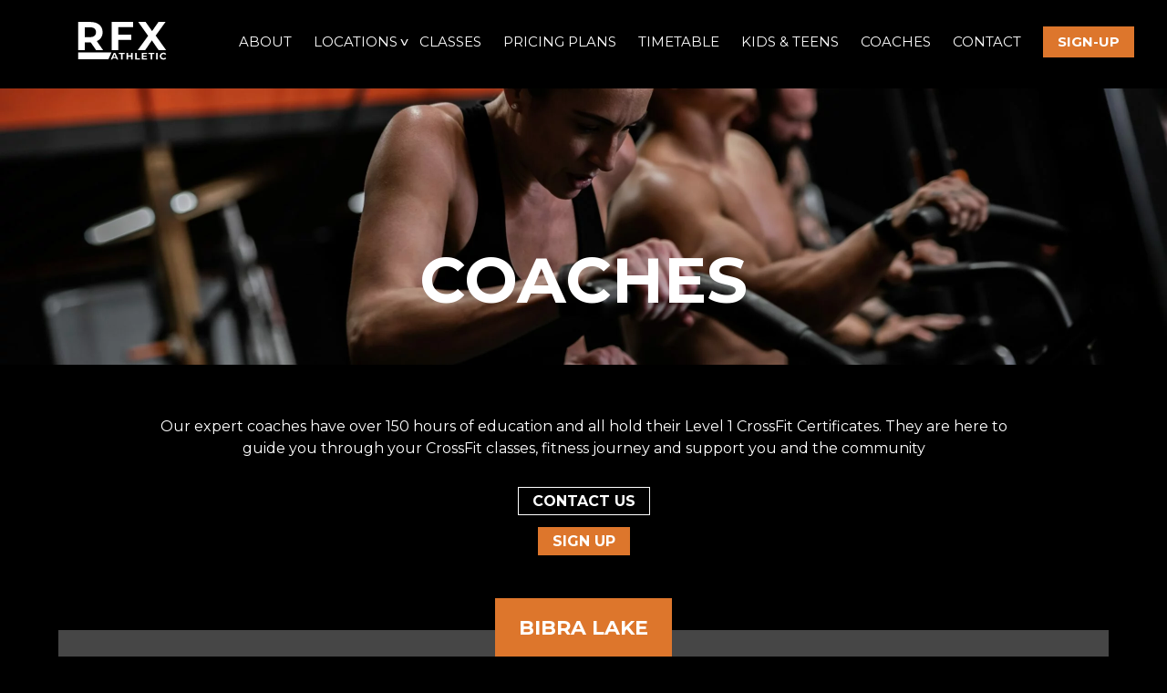

--- FILE ---
content_type: text/html; charset=UTF-8
request_url: https://rfxcrossfit.com.au/coach/jess-irvine/
body_size: 18949
content:
<!doctype html>
<html lang="en-US" prefix="og: https://ogp.me/ns#">

<head>
	
	<script type="text/javascript" src="https://d1b3llzbo1rqxo.cloudfront.net/attributer.js"></script>
	<meta charset="UTF-8">
<script>
var gform;gform||(document.addEventListener("gform_main_scripts_loaded",function(){gform.scriptsLoaded=!0}),document.addEventListener("gform/theme/scripts_loaded",function(){gform.themeScriptsLoaded=!0}),window.addEventListener("DOMContentLoaded",function(){gform.domLoaded=!0}),gform={domLoaded:!1,scriptsLoaded:!1,themeScriptsLoaded:!1,isFormEditor:()=>"function"==typeof InitializeEditor,callIfLoaded:function(o){return!(!gform.domLoaded||!gform.scriptsLoaded||!gform.themeScriptsLoaded&&!gform.isFormEditor()||(gform.isFormEditor()&&console.warn("The use of gform.initializeOnLoaded() is deprecated in the form editor context and will be removed in Gravity Forms 3.1."),o(),0))},initializeOnLoaded:function(o){gform.callIfLoaded(o)||(document.addEventListener("gform_main_scripts_loaded",()=>{gform.scriptsLoaded=!0,gform.callIfLoaded(o)}),document.addEventListener("gform/theme/scripts_loaded",()=>{gform.themeScriptsLoaded=!0,gform.callIfLoaded(o)}),window.addEventListener("DOMContentLoaded",()=>{gform.domLoaded=!0,gform.callIfLoaded(o)}))},hooks:{action:{},filter:{}},addAction:function(o,r,e,t){gform.addHook("action",o,r,e,t)},addFilter:function(o,r,e,t){gform.addHook("filter",o,r,e,t)},doAction:function(o){gform.doHook("action",o,arguments)},applyFilters:function(o){return gform.doHook("filter",o,arguments)},removeAction:function(o,r){gform.removeHook("action",o,r)},removeFilter:function(o,r,e){gform.removeHook("filter",o,r,e)},addHook:function(o,r,e,t,n){null==gform.hooks[o][r]&&(gform.hooks[o][r]=[]);var d=gform.hooks[o][r];null==n&&(n=r+"_"+d.length),gform.hooks[o][r].push({tag:n,callable:e,priority:t=null==t?10:t})},doHook:function(r,o,e){var t;if(e=Array.prototype.slice.call(e,1),null!=gform.hooks[r][o]&&((o=gform.hooks[r][o]).sort(function(o,r){return o.priority-r.priority}),o.forEach(function(o){"function"!=typeof(t=o.callable)&&(t=window[t]),"action"==r?t.apply(null,e):e[0]=t.apply(null,e)})),"filter"==r)return e[0]},removeHook:function(o,r,t,n){var e;null!=gform.hooks[o][r]&&(e=(e=gform.hooks[o][r]).filter(function(o,r,e){return!!(null!=n&&n!=o.tag||null!=t&&t!=o.priority)}),gform.hooks[o][r]=e)}});
</script>

	<meta name="viewport" content="width=device-width, initial-scale=1">
	<link rel="profile" href="https://gmpg.org/xfn/11">

		<style>img:is([sizes="auto" i], [sizes^="auto," i]) { contain-intrinsic-size: 3000px 1500px }</style>
	
<!-- Google Tag Manager for WordPress by gtm4wp.com -->
<script data-cfasync="false" data-pagespeed-no-defer>
	var gtm4wp_datalayer_name = "dataLayer";
	var dataLayer = dataLayer || [];
</script>
<!-- End Google Tag Manager for WordPress by gtm4wp.com -->
<!-- Search Engine Optimization by Rank Math - https://rankmath.com/ -->
<title>Jess Irvine | RFX Athletic</title>
<meta name="description" content="I started CrossFit in 2014 and I have never looked back. I used to go to the gym to lose weight. I participated in group fitness, ran on the treadmill, and"/>
<meta name="robots" content="follow, index, max-snippet:-1, max-video-preview:-1, max-image-preview:large"/>
<link rel="canonical" href="https://rfxcrossfit.com.au/coach/jess-irvine/" />
<meta property="og:locale" content="en_US" />
<meta property="og:type" content="article" />
<meta property="og:title" content="Jess Irvine | RFX Athletic" />
<meta property="og:description" content="I started CrossFit in 2014 and I have never looked back. I used to go to the gym to lose weight. I participated in group fitness, ran on the treadmill, and" />
<meta property="og:url" content="https://rfxcrossfit.com.au/coach/jess-irvine/" />
<meta property="og:site_name" content="RFX Athletic" />
<meta property="og:updated_time" content="2023-03-20T07:45:00+08:00" />
<meta property="og:image" content="https://rfxcrossfit.com.au/wp-content/webpc-passthru.php?src=https://rfxcrossfit.com.au/wp-content/uploads/2022/02/Artboard-1-copy-12.jpg&amp;nocache=1" />
<meta property="og:image:secure_url" content="https://rfxcrossfit.com.au/wp-content/webpc-passthru.php?src=https://rfxcrossfit.com.au/wp-content/uploads/2022/02/Artboard-1-copy-12.jpg&amp;nocache=1" />
<meta property="og:image:width" content="1080" />
<meta property="og:image:height" content="1920" />
<meta property="og:image:alt" content="Jess Irvine" />
<meta property="og:image:type" content="image/jpeg" />
<meta name="twitter:card" content="summary_large_image" />
<meta name="twitter:title" content="Jess Irvine | RFX Athletic" />
<meta name="twitter:description" content="I started CrossFit in 2014 and I have never looked back. I used to go to the gym to lose weight. I participated in group fitness, ran on the treadmill, and" />
<meta name="twitter:image" content="https://rfxcrossfit.com.au/wp-content/webpc-passthru.php?src=https://rfxcrossfit.com.au/wp-content/uploads/2022/02/Artboard-1-copy-12.jpg&amp;nocache=1" />
<!-- /Rank Math WordPress SEO plugin -->

<link rel='dns-prefetch' href='//cdnjs.cloudflare.com' />
<link rel="alternate" type="application/rss+xml" title="RFX Athletic &raquo; Feed" href="https://rfxcrossfit.com.au/feed/" />
<link rel="alternate" type="application/rss+xml" title="RFX Athletic &raquo; Comments Feed" href="https://rfxcrossfit.com.au/comments/feed/" />
<script>
window._wpemojiSettings = {"baseUrl":"https:\/\/s.w.org\/images\/core\/emoji\/16.0.1\/72x72\/","ext":".png","svgUrl":"https:\/\/s.w.org\/images\/core\/emoji\/16.0.1\/svg\/","svgExt":".svg","source":{"concatemoji":"https:\/\/rfxcrossfit.com.au\/wp-includes\/js\/wp-emoji-release.min.js?ver=6.8.3"}};
/*! This file is auto-generated */
!function(s,n){var o,i,e;function c(e){try{var t={supportTests:e,timestamp:(new Date).valueOf()};sessionStorage.setItem(o,JSON.stringify(t))}catch(e){}}function p(e,t,n){e.clearRect(0,0,e.canvas.width,e.canvas.height),e.fillText(t,0,0);var t=new Uint32Array(e.getImageData(0,0,e.canvas.width,e.canvas.height).data),a=(e.clearRect(0,0,e.canvas.width,e.canvas.height),e.fillText(n,0,0),new Uint32Array(e.getImageData(0,0,e.canvas.width,e.canvas.height).data));return t.every(function(e,t){return e===a[t]})}function u(e,t){e.clearRect(0,0,e.canvas.width,e.canvas.height),e.fillText(t,0,0);for(var n=e.getImageData(16,16,1,1),a=0;a<n.data.length;a++)if(0!==n.data[a])return!1;return!0}function f(e,t,n,a){switch(t){case"flag":return n(e,"\ud83c\udff3\ufe0f\u200d\u26a7\ufe0f","\ud83c\udff3\ufe0f\u200b\u26a7\ufe0f")?!1:!n(e,"\ud83c\udde8\ud83c\uddf6","\ud83c\udde8\u200b\ud83c\uddf6")&&!n(e,"\ud83c\udff4\udb40\udc67\udb40\udc62\udb40\udc65\udb40\udc6e\udb40\udc67\udb40\udc7f","\ud83c\udff4\u200b\udb40\udc67\u200b\udb40\udc62\u200b\udb40\udc65\u200b\udb40\udc6e\u200b\udb40\udc67\u200b\udb40\udc7f");case"emoji":return!a(e,"\ud83e\udedf")}return!1}function g(e,t,n,a){var r="undefined"!=typeof WorkerGlobalScope&&self instanceof WorkerGlobalScope?new OffscreenCanvas(300,150):s.createElement("canvas"),o=r.getContext("2d",{willReadFrequently:!0}),i=(o.textBaseline="top",o.font="600 32px Arial",{});return e.forEach(function(e){i[e]=t(o,e,n,a)}),i}function t(e){var t=s.createElement("script");t.src=e,t.defer=!0,s.head.appendChild(t)}"undefined"!=typeof Promise&&(o="wpEmojiSettingsSupports",i=["flag","emoji"],n.supports={everything:!0,everythingExceptFlag:!0},e=new Promise(function(e){s.addEventListener("DOMContentLoaded",e,{once:!0})}),new Promise(function(t){var n=function(){try{var e=JSON.parse(sessionStorage.getItem(o));if("object"==typeof e&&"number"==typeof e.timestamp&&(new Date).valueOf()<e.timestamp+604800&&"object"==typeof e.supportTests)return e.supportTests}catch(e){}return null}();if(!n){if("undefined"!=typeof Worker&&"undefined"!=typeof OffscreenCanvas&&"undefined"!=typeof URL&&URL.createObjectURL&&"undefined"!=typeof Blob)try{var e="postMessage("+g.toString()+"("+[JSON.stringify(i),f.toString(),p.toString(),u.toString()].join(",")+"));",a=new Blob([e],{type:"text/javascript"}),r=new Worker(URL.createObjectURL(a),{name:"wpTestEmojiSupports"});return void(r.onmessage=function(e){c(n=e.data),r.terminate(),t(n)})}catch(e){}c(n=g(i,f,p,u))}t(n)}).then(function(e){for(var t in e)n.supports[t]=e[t],n.supports.everything=n.supports.everything&&n.supports[t],"flag"!==t&&(n.supports.everythingExceptFlag=n.supports.everythingExceptFlag&&n.supports[t]);n.supports.everythingExceptFlag=n.supports.everythingExceptFlag&&!n.supports.flag,n.DOMReady=!1,n.readyCallback=function(){n.DOMReady=!0}}).then(function(){return e}).then(function(){var e;n.supports.everything||(n.readyCallback(),(e=n.source||{}).concatemoji?t(e.concatemoji):e.wpemoji&&e.twemoji&&(t(e.twemoji),t(e.wpemoji)))}))}((window,document),window._wpemojiSettings);
</script>
<style id='wp-emoji-styles-inline-css'>

	img.wp-smiley, img.emoji {
		display: inline !important;
		border: none !important;
		box-shadow: none !important;
		height: 1em !important;
		width: 1em !important;
		margin: 0 0.07em !important;
		vertical-align: -0.1em !important;
		background: none !important;
		padding: 0 !important;
	}
</style>
<link rel='stylesheet' id='wp-block-library-css' href='https://rfxcrossfit.com.au/wp-includes/css/dist/block-library/style.min.css?ver=6.8.3' media='all' />
<style id='classic-theme-styles-inline-css'>
/*! This file is auto-generated */
.wp-block-button__link{color:#fff;background-color:#32373c;border-radius:9999px;box-shadow:none;text-decoration:none;padding:calc(.667em + 2px) calc(1.333em + 2px);font-size:1.125em}.wp-block-file__button{background:#32373c;color:#fff;text-decoration:none}
</style>
<style id='global-styles-inline-css'>
:root{--wp--preset--aspect-ratio--square: 1;--wp--preset--aspect-ratio--4-3: 4/3;--wp--preset--aspect-ratio--3-4: 3/4;--wp--preset--aspect-ratio--3-2: 3/2;--wp--preset--aspect-ratio--2-3: 2/3;--wp--preset--aspect-ratio--16-9: 16/9;--wp--preset--aspect-ratio--9-16: 9/16;--wp--preset--color--black: #000000;--wp--preset--color--cyan-bluish-gray: #abb8c3;--wp--preset--color--white: #ffffff;--wp--preset--color--pale-pink: #f78da7;--wp--preset--color--vivid-red: #cf2e2e;--wp--preset--color--luminous-vivid-orange: #ff6900;--wp--preset--color--luminous-vivid-amber: #fcb900;--wp--preset--color--light-green-cyan: #7bdcb5;--wp--preset--color--vivid-green-cyan: #00d084;--wp--preset--color--pale-cyan-blue: #8ed1fc;--wp--preset--color--vivid-cyan-blue: #0693e3;--wp--preset--color--vivid-purple: #9b51e0;--wp--preset--gradient--vivid-cyan-blue-to-vivid-purple: linear-gradient(135deg,rgba(6,147,227,1) 0%,rgb(155,81,224) 100%);--wp--preset--gradient--light-green-cyan-to-vivid-green-cyan: linear-gradient(135deg,rgb(122,220,180) 0%,rgb(0,208,130) 100%);--wp--preset--gradient--luminous-vivid-amber-to-luminous-vivid-orange: linear-gradient(135deg,rgba(252,185,0,1) 0%,rgba(255,105,0,1) 100%);--wp--preset--gradient--luminous-vivid-orange-to-vivid-red: linear-gradient(135deg,rgba(255,105,0,1) 0%,rgb(207,46,46) 100%);--wp--preset--gradient--very-light-gray-to-cyan-bluish-gray: linear-gradient(135deg,rgb(238,238,238) 0%,rgb(169,184,195) 100%);--wp--preset--gradient--cool-to-warm-spectrum: linear-gradient(135deg,rgb(74,234,220) 0%,rgb(151,120,209) 20%,rgb(207,42,186) 40%,rgb(238,44,130) 60%,rgb(251,105,98) 80%,rgb(254,248,76) 100%);--wp--preset--gradient--blush-light-purple: linear-gradient(135deg,rgb(255,206,236) 0%,rgb(152,150,240) 100%);--wp--preset--gradient--blush-bordeaux: linear-gradient(135deg,rgb(254,205,165) 0%,rgb(254,45,45) 50%,rgb(107,0,62) 100%);--wp--preset--gradient--luminous-dusk: linear-gradient(135deg,rgb(255,203,112) 0%,rgb(199,81,192) 50%,rgb(65,88,208) 100%);--wp--preset--gradient--pale-ocean: linear-gradient(135deg,rgb(255,245,203) 0%,rgb(182,227,212) 50%,rgb(51,167,181) 100%);--wp--preset--gradient--electric-grass: linear-gradient(135deg,rgb(202,248,128) 0%,rgb(113,206,126) 100%);--wp--preset--gradient--midnight: linear-gradient(135deg,rgb(2,3,129) 0%,rgb(40,116,252) 100%);--wp--preset--font-size--small: 13px;--wp--preset--font-size--medium: 20px;--wp--preset--font-size--large: 36px;--wp--preset--font-size--x-large: 42px;--wp--preset--spacing--20: 0.44rem;--wp--preset--spacing--30: 0.67rem;--wp--preset--spacing--40: 1rem;--wp--preset--spacing--50: 1.5rem;--wp--preset--spacing--60: 2.25rem;--wp--preset--spacing--70: 3.38rem;--wp--preset--spacing--80: 5.06rem;--wp--preset--shadow--natural: 6px 6px 9px rgba(0, 0, 0, 0.2);--wp--preset--shadow--deep: 12px 12px 50px rgba(0, 0, 0, 0.4);--wp--preset--shadow--sharp: 6px 6px 0px rgba(0, 0, 0, 0.2);--wp--preset--shadow--outlined: 6px 6px 0px -3px rgba(255, 255, 255, 1), 6px 6px rgba(0, 0, 0, 1);--wp--preset--shadow--crisp: 6px 6px 0px rgba(0, 0, 0, 1);}:where(.is-layout-flex){gap: 0.5em;}:where(.is-layout-grid){gap: 0.5em;}body .is-layout-flex{display: flex;}.is-layout-flex{flex-wrap: wrap;align-items: center;}.is-layout-flex > :is(*, div){margin: 0;}body .is-layout-grid{display: grid;}.is-layout-grid > :is(*, div){margin: 0;}:where(.wp-block-columns.is-layout-flex){gap: 2em;}:where(.wp-block-columns.is-layout-grid){gap: 2em;}:where(.wp-block-post-template.is-layout-flex){gap: 1.25em;}:where(.wp-block-post-template.is-layout-grid){gap: 1.25em;}.has-black-color{color: var(--wp--preset--color--black) !important;}.has-cyan-bluish-gray-color{color: var(--wp--preset--color--cyan-bluish-gray) !important;}.has-white-color{color: var(--wp--preset--color--white) !important;}.has-pale-pink-color{color: var(--wp--preset--color--pale-pink) !important;}.has-vivid-red-color{color: var(--wp--preset--color--vivid-red) !important;}.has-luminous-vivid-orange-color{color: var(--wp--preset--color--luminous-vivid-orange) !important;}.has-luminous-vivid-amber-color{color: var(--wp--preset--color--luminous-vivid-amber) !important;}.has-light-green-cyan-color{color: var(--wp--preset--color--light-green-cyan) !important;}.has-vivid-green-cyan-color{color: var(--wp--preset--color--vivid-green-cyan) !important;}.has-pale-cyan-blue-color{color: var(--wp--preset--color--pale-cyan-blue) !important;}.has-vivid-cyan-blue-color{color: var(--wp--preset--color--vivid-cyan-blue) !important;}.has-vivid-purple-color{color: var(--wp--preset--color--vivid-purple) !important;}.has-black-background-color{background-color: var(--wp--preset--color--black) !important;}.has-cyan-bluish-gray-background-color{background-color: var(--wp--preset--color--cyan-bluish-gray) !important;}.has-white-background-color{background-color: var(--wp--preset--color--white) !important;}.has-pale-pink-background-color{background-color: var(--wp--preset--color--pale-pink) !important;}.has-vivid-red-background-color{background-color: var(--wp--preset--color--vivid-red) !important;}.has-luminous-vivid-orange-background-color{background-color: var(--wp--preset--color--luminous-vivid-orange) !important;}.has-luminous-vivid-amber-background-color{background-color: var(--wp--preset--color--luminous-vivid-amber) !important;}.has-light-green-cyan-background-color{background-color: var(--wp--preset--color--light-green-cyan) !important;}.has-vivid-green-cyan-background-color{background-color: var(--wp--preset--color--vivid-green-cyan) !important;}.has-pale-cyan-blue-background-color{background-color: var(--wp--preset--color--pale-cyan-blue) !important;}.has-vivid-cyan-blue-background-color{background-color: var(--wp--preset--color--vivid-cyan-blue) !important;}.has-vivid-purple-background-color{background-color: var(--wp--preset--color--vivid-purple) !important;}.has-black-border-color{border-color: var(--wp--preset--color--black) !important;}.has-cyan-bluish-gray-border-color{border-color: var(--wp--preset--color--cyan-bluish-gray) !important;}.has-white-border-color{border-color: var(--wp--preset--color--white) !important;}.has-pale-pink-border-color{border-color: var(--wp--preset--color--pale-pink) !important;}.has-vivid-red-border-color{border-color: var(--wp--preset--color--vivid-red) !important;}.has-luminous-vivid-orange-border-color{border-color: var(--wp--preset--color--luminous-vivid-orange) !important;}.has-luminous-vivid-amber-border-color{border-color: var(--wp--preset--color--luminous-vivid-amber) !important;}.has-light-green-cyan-border-color{border-color: var(--wp--preset--color--light-green-cyan) !important;}.has-vivid-green-cyan-border-color{border-color: var(--wp--preset--color--vivid-green-cyan) !important;}.has-pale-cyan-blue-border-color{border-color: var(--wp--preset--color--pale-cyan-blue) !important;}.has-vivid-cyan-blue-border-color{border-color: var(--wp--preset--color--vivid-cyan-blue) !important;}.has-vivid-purple-border-color{border-color: var(--wp--preset--color--vivid-purple) !important;}.has-vivid-cyan-blue-to-vivid-purple-gradient-background{background: var(--wp--preset--gradient--vivid-cyan-blue-to-vivid-purple) !important;}.has-light-green-cyan-to-vivid-green-cyan-gradient-background{background: var(--wp--preset--gradient--light-green-cyan-to-vivid-green-cyan) !important;}.has-luminous-vivid-amber-to-luminous-vivid-orange-gradient-background{background: var(--wp--preset--gradient--luminous-vivid-amber-to-luminous-vivid-orange) !important;}.has-luminous-vivid-orange-to-vivid-red-gradient-background{background: var(--wp--preset--gradient--luminous-vivid-orange-to-vivid-red) !important;}.has-very-light-gray-to-cyan-bluish-gray-gradient-background{background: var(--wp--preset--gradient--very-light-gray-to-cyan-bluish-gray) !important;}.has-cool-to-warm-spectrum-gradient-background{background: var(--wp--preset--gradient--cool-to-warm-spectrum) !important;}.has-blush-light-purple-gradient-background{background: var(--wp--preset--gradient--blush-light-purple) !important;}.has-blush-bordeaux-gradient-background{background: var(--wp--preset--gradient--blush-bordeaux) !important;}.has-luminous-dusk-gradient-background{background: var(--wp--preset--gradient--luminous-dusk) !important;}.has-pale-ocean-gradient-background{background: var(--wp--preset--gradient--pale-ocean) !important;}.has-electric-grass-gradient-background{background: var(--wp--preset--gradient--electric-grass) !important;}.has-midnight-gradient-background{background: var(--wp--preset--gradient--midnight) !important;}.has-small-font-size{font-size: var(--wp--preset--font-size--small) !important;}.has-medium-font-size{font-size: var(--wp--preset--font-size--medium) !important;}.has-large-font-size{font-size: var(--wp--preset--font-size--large) !important;}.has-x-large-font-size{font-size: var(--wp--preset--font-size--x-large) !important;}
:where(.wp-block-post-template.is-layout-flex){gap: 1.25em;}:where(.wp-block-post-template.is-layout-grid){gap: 1.25em;}
:where(.wp-block-columns.is-layout-flex){gap: 2em;}:where(.wp-block-columns.is-layout-grid){gap: 2em;}
:root :where(.wp-block-pullquote){font-size: 1.5em;line-height: 1.6;}
</style>
<link rel='stylesheet' id='coffeerm-styles-css' href='https://rfxcrossfit.com.au/wp-content/plugins/caffeine/responsive-menu/coffee-rmenu.css?ver=6.8.3' media='all' />
<link rel='stylesheet' id='caffeine-style-css' href='https://rfxcrossfit.com.au/wp-content/plugins/caffeine/caffeine.css?ver=2.2.9' media='all' />
<link rel='stylesheet' id='font-awesome-4-css' href='https://cdnjs.cloudflare.com/ajax/libs/font-awesome/4.7.0/css/font-awesome.css?ver=4.7.0' media='all' />
<link rel='stylesheet' id='slick-css' href='https://rfxcrossfit.com.au/wp-content/plugins/caffeine/external/slick/slick.css?ver=6.8.3' media='all' />
<link rel='stylesheet' id='slick-theme-css' href='https://rfxcrossfit.com.au/wp-content/plugins/caffeine/external/slick/slick-theme.css?ver=6.8.3' media='all' />
<link rel='stylesheet' id='roaractive-style-css' href='https://rfxcrossfit.com.au/wp-content/themes/roaractive/style.css?ver=1.0.5' media='all' />
<link rel='stylesheet' id='roaractive-ccs-css-css' href='https://rfxcrossfit.com.au/wp-content/themes/roaractive/ccs.css?ver=1.0.5' media='all' />
<link rel='stylesheet' id='roaractive-roar-css-css' href='https://rfxcrossfit.com.au/wp-content/themes/roaractive/roar.css?ver=1.0.5' media='all' />
<link rel='stylesheet' id='roaractive-roar-responsive-css-css' href='https://rfxcrossfit.com.au/wp-content/themes/roaractive/roar-responsive.css?ver=1.0.5' media='all' />
<link rel='stylesheet' id='roaractive-aboutPageContent-css-css' href='https://rfxcrossfit.com.au/wp-content/themes/roaractive/components/aboutPageContent.css?ver=1.0.5' media='all' />
<link rel='stylesheet' id='roaractive-aboutRoar-css-css' href='https://rfxcrossfit.com.au/wp-content/themes/roaractive/components/aboutRoar.css?ver=1.0.5' media='all' />
<link rel='stylesheet' id='roaractive-blogPreview-css-css' href='https://rfxcrossfit.com.au/wp-content/themes/roaractive/components/blogPreview.css?ver=1.0.5' media='all' />
<link rel='stylesheet' id='roaractive-classArchive-css-css' href='https://rfxcrossfit.com.au/wp-content/themes/roaractive/components/classArchive.css?ver=1.0.5' media='all' />
<link rel='stylesheet' id='roaractive-clubHeader-css-css' href='https://rfxcrossfit.com.au/wp-content/themes/roaractive/components/clubHeader.css?ver=1.0.5' media='all' />
<link rel='stylesheet' id='roaractive-expertTrainers-css-css' href='https://rfxcrossfit.com.au/wp-content/themes/roaractive/components/expertTrainers.css?ver=1.0.5' media='all' />
<link rel='stylesheet' id='roaractive-facilitiesArchive-css-css' href='https://rfxcrossfit.com.au/wp-content/themes/roaractive/components/facilitiesArchive.css?ver=1.0.5' media='all' />
<link rel='stylesheet' id='roaractive-headerBanner-css-css' href='https://rfxcrossfit.com.au/wp-content/themes/roaractive/components/headerBanner.css?ver=1.0.5' media='all' />
<link rel='stylesheet' id='roaractive-headerSlider-css-css' href='https://rfxcrossfit.com.au/wp-content/themes/roaractive/components/headerSlider.css?ver=1.0.5' media='all' />
<link rel='stylesheet' id='roaractive-infoLinksArea-css-css' href='https://rfxcrossfit.com.au/wp-content/themes/roaractive/components/infoLinksArea.css?ver=1.0.5' media='all' />
<link rel='stylesheet' id='roaractive-nestedCategories-css-css' href='https://rfxcrossfit.com.au/wp-content/themes/roaractive/components/nestedCategories.css?ver=1.0.5' media='all' />
<link rel='stylesheet' id='roaractive-ourClasses-css-css' href='https://rfxcrossfit.com.au/wp-content/themes/roaractive/components/ourClasses.css?ver=1.0.5' media='all' />
<link rel='stylesheet' id='roaractive-ourClubs-css-css' href='https://rfxcrossfit.com.au/wp-content/themes/roaractive/components/ourClubs.css?ver=1.0.5' media='all' />
<link rel='stylesheet' id='roaractive-ourFacilities-css-css' href='https://rfxcrossfit.com.au/wp-content/themes/roaractive/components/ourFacilities.css?ver=1.0.5' media='all' />
<link rel='stylesheet' id='roaractive-ourOffering-css-css' href='https://rfxcrossfit.com.au/wp-content/themes/roaractive/components/ourOffering.css?ver=1.0.5' media='all' />
<link rel='stylesheet' id='roaractive-ourValues-css-css' href='https://rfxcrossfit.com.au/wp-content/themes/roaractive/components/ourValues.css?ver=1.0.5' media='all' />
<link rel='stylesheet' id='roaractive-promotionGallery-css-css' href='https://rfxcrossfit.com.au/wp-content/themes/roaractive/components/promotionGallery.css?ver=1.0.5' media='all' />
<link rel='stylesheet' id='roaractive-usp-css-css' href='https://rfxcrossfit.com.au/wp-content/themes/roaractive/components/usp.css?ver=1.0.5' media='all' />
<link rel='stylesheet' id='popup-maker-site-css' href='//rfxcrossfit.com.au/wp-content/uploads/pum/pum-site-styles.css?generated=1727241623&#038;ver=1.20.2' media='all' />
<link rel='stylesheet' id='gform_basic-css' href='https://rfxcrossfit.com.au/wp-content/plugins/gravityforms/assets/css/dist/basic.min.css?ver=2.9.22' media='all' />
<link rel='stylesheet' id='gform_theme_components-css' href='https://rfxcrossfit.com.au/wp-content/plugins/gravityforms/assets/css/dist/theme-components.min.css?ver=2.9.22' media='all' />
<link rel='stylesheet' id='gform_theme-css' href='https://rfxcrossfit.com.au/wp-content/plugins/gravityforms/assets/css/dist/theme.min.css?ver=2.9.22' media='all' />
<script src="https://rfxcrossfit.com.au/wp-includes/js/jquery/jquery.min.js?ver=3.7.1" id="jquery-core-js"></script>
<script src="https://rfxcrossfit.com.au/wp-includes/js/jquery/jquery-migrate.min.js?ver=3.4.1" id="jquery-migrate-js"></script>
<script src="https://rfxcrossfit.com.au/wp-content/plugins/caffeine/caffeine.js?ver=2.2.9" id="caffeine-script-js"></script>
<script src="https://rfxcrossfit.com.au/wp-content/plugins/caffeine/external/slick/slick.min.js?ver=3.1.13" id="slick-js"></script>
<script defer='defer' src="https://rfxcrossfit.com.au/wp-content/plugins/gravityforms/js/jquery.json.min.js?ver=2.9.22" id="gform_json-js"></script>
<script id="gform_gravityforms-js-extra">
var gf_global = {"gf_currency_config":{"name":"Australian Dollar","symbol_left":"$","symbol_right":"","symbol_padding":" ","thousand_separator":",","decimal_separator":".","decimals":2,"code":"AUD"},"base_url":"https:\/\/rfxcrossfit.com.au\/wp-content\/plugins\/gravityforms","number_formats":[],"spinnerUrl":"https:\/\/rfxcrossfit.com.au\/wp-content\/plugins\/gravityforms\/images\/spinner.svg","version_hash":"d4eee3517096e9c69bd74fdb2dae8540","strings":{"newRowAdded":"New row added.","rowRemoved":"Row removed","formSaved":"The form has been saved.  The content contains the link to return and complete the form."}};
var gf_global = {"gf_currency_config":{"name":"Australian Dollar","symbol_left":"$","symbol_right":"","symbol_padding":" ","thousand_separator":",","decimal_separator":".","decimals":2,"code":"AUD"},"base_url":"https:\/\/rfxcrossfit.com.au\/wp-content\/plugins\/gravityforms","number_formats":[],"spinnerUrl":"https:\/\/rfxcrossfit.com.au\/wp-content\/plugins\/gravityforms\/images\/spinner.svg","version_hash":"d4eee3517096e9c69bd74fdb2dae8540","strings":{"newRowAdded":"New row added.","rowRemoved":"Row removed","formSaved":"The form has been saved.  The content contains the link to return and complete the form."}};
var gform_i18n = {"datepicker":{"days":{"monday":"Mo","tuesday":"Tu","wednesday":"We","thursday":"Th","friday":"Fr","saturday":"Sa","sunday":"Su"},"months":{"january":"January","february":"February","march":"March","april":"April","may":"May","june":"June","july":"July","august":"August","september":"September","october":"October","november":"November","december":"December"},"firstDay":1,"iconText":"Select date"}};
var gf_legacy_multi = {"12":""};
var gform_gravityforms = {"strings":{"invalid_file_extension":"This type of file is not allowed. Must be one of the following:","delete_file":"Delete this file","in_progress":"in progress","file_exceeds_limit":"File exceeds size limit","illegal_extension":"This type of file is not allowed.","max_reached":"Maximum number of files reached","unknown_error":"There was a problem while saving the file on the server","currently_uploading":"Please wait for the uploading to complete","cancel":"Cancel","cancel_upload":"Cancel this upload","cancelled":"Cancelled","error":"Error","message":"Message"},"vars":{"images_url":"https:\/\/rfxcrossfit.com.au\/wp-content\/plugins\/gravityforms\/images"}};
</script>
<script defer='defer' src="https://rfxcrossfit.com.au/wp-content/plugins/gravityforms/js/gravityforms.min.js?ver=2.9.22" id="gform_gravityforms-js"></script>
<script defer='defer' src="https://rfxcrossfit.com.au/wp-content/plugins/gravityforms/assets/js/dist/utils.min.js?ver=380b7a5ec0757c78876bc8a59488f2f3" id="gform_gravityforms_utils-js"></script>
<link rel="https://api.w.org/" href="https://rfxcrossfit.com.au/wp-json/" /><link rel="alternate" title="JSON" type="application/json" href="https://rfxcrossfit.com.au/wp-json/wp/v2/coach/698" /><link rel="EditURI" type="application/rsd+xml" title="RSD" href="https://rfxcrossfit.com.au/xmlrpc.php?rsd" />
<meta name="generator" content="WordPress 6.8.3" />
<link rel='shortlink' href='https://rfxcrossfit.com.au/?p=698' />
<link rel="alternate" title="oEmbed (JSON)" type="application/json+oembed" href="https://rfxcrossfit.com.au/wp-json/oembed/1.0/embed?url=https%3A%2F%2Frfxcrossfit.com.au%2Fcoach%2Fjess-irvine%2F" />
<link rel="alternate" title="oEmbed (XML)" type="text/xml+oembed" href="https://rfxcrossfit.com.au/wp-json/oembed/1.0/embed?url=https%3A%2F%2Frfxcrossfit.com.au%2Fcoach%2Fjess-irvine%2F&#038;format=xml" />
<link rel="stylesheet" href="https://cdn.jsdelivr.net/npm/@perfectgym/client-portal@latest/dist/ClientPortal.css"></link>

<!-- Google Tag Manager for WordPress by gtm4wp.com -->
<!-- GTM Container placement set to footer -->
<script data-cfasync="false" data-pagespeed-no-defer>
	var dataLayer_content = {"pagePostType":"coach","pagePostType2":"single-coach","pagePostAuthor":"roar2022"};
	dataLayer.push( dataLayer_content );
</script>
<script data-cfasync="false" data-pagespeed-no-defer>
(function(w,d,s,l,i){w[l]=w[l]||[];w[l].push({'gtm.start':
new Date().getTime(),event:'gtm.js'});var f=d.getElementsByTagName(s)[0],
j=d.createElement(s),dl=l!='dataLayer'?'&l='+l:'';j.async=true;j.src=
'//www.googletagmanager.com/gtm.js?id='+i+dl;f.parentNode.insertBefore(j,f);
})(window,document,'script','dataLayer','GTM-WPGJJFB');
</script>
<!-- End Google Tag Manager for WordPress by gtm4wp.com -->
		<script>
		(function(h,o,t,j,a,r){
			h.hj=h.hj||function(){(h.hj.q=h.hj.q||[]).push(arguments)};
			h._hjSettings={hjid:3422032,hjsv:5};
			a=o.getElementsByTagName('head')[0];
			r=o.createElement('script');r.async=1;
			r.src=t+h._hjSettings.hjid+j+h._hjSettings.hjsv;
			a.appendChild(r);
		})(window,document,'//static.hotjar.com/c/hotjar-','.js?sv=');
		</script>
		<meta name="generator" content="Elementor 3.32.2; features: e_font_icon_svg, additional_custom_breakpoints; settings: css_print_method-external, google_font-enabled, font_display-swap">
			<style>
				.e-con.e-parent:nth-of-type(n+4):not(.e-lazyloaded):not(.e-no-lazyload),
				.e-con.e-parent:nth-of-type(n+4):not(.e-lazyloaded):not(.e-no-lazyload) * {
					background-image: none !important;
				}
				@media screen and (max-height: 1024px) {
					.e-con.e-parent:nth-of-type(n+3):not(.e-lazyloaded):not(.e-no-lazyload),
					.e-con.e-parent:nth-of-type(n+3):not(.e-lazyloaded):not(.e-no-lazyload) * {
						background-image: none !important;
					}
				}
				@media screen and (max-height: 640px) {
					.e-con.e-parent:nth-of-type(n+2):not(.e-lazyloaded):not(.e-no-lazyload),
					.e-con.e-parent:nth-of-type(n+2):not(.e-lazyloaded):not(.e-no-lazyload) * {
						background-image: none !important;
					}
				}
			</style>
			<!-- Meta Pixel Code -->
<script>
!function(f,b,e,v,n,t,s)
{if(f.fbq)return;n=f.fbq=function(){n.callMethod?
n.callMethod.apply(n,arguments):n.queue.push(arguments)};
if(!f._fbq)f._fbq=n;n.push=n;n.loaded=!0;n.version='2.0';
n.queue=[];t=b.createElement(e);t.async=!0;
t.src=v;s=b.getElementsByTagName(e)[0];
s.parentNode.insertBefore(t,s)}(window, document,'script',
'https://connect.facebook.net/en_US/fbevents.js');
fbq('init', '1409379349217353');
fbq('track', 'PageView');
</script>
<noscript><img height="1" width="1" style="display:none"
src="https://www.facebook.com/tr?id=1409379349217353&ev=PageView&noscript=1"
/></noscript>
<!-- End Meta Pixel Code --><link rel="icon" href="https://rfxcrossfit.com.au/wp-content/webpc-passthru.php?src=https://rfxcrossfit.com.au/wp-content/uploads/2025/01/cropped-18245534662928405765-32x32.png&amp;nocache=1" sizes="32x32" />
<link rel="icon" href="https://rfxcrossfit.com.au/wp-content/webpc-passthru.php?src=https://rfxcrossfit.com.au/wp-content/uploads/2025/01/cropped-18245534662928405765-192x192.png&amp;nocache=1" sizes="192x192" />
<link rel="apple-touch-icon" href="https://rfxcrossfit.com.au/wp-content/webpc-passthru.php?src=https://rfxcrossfit.com.au/wp-content/uploads/2025/01/cropped-18245534662928405765-180x180.png&amp;nocache=1" />
<meta name="msapplication-TileImage" content="https://rfxcrossfit.com.au/wp-content/webpc-passthru.php?src=https://rfxcrossfit.com.au/wp-content/uploads/2025/01/cropped-18245534662928405765-270x270.png&amp;nocache=1" />
		<style id="wp-custom-css">
			.trainerAccordion {
    display: none;
}
		</style>
			
	<!-- Include PerfectGym embed library -->
<script src="https://cdn.jsdelivr.net/npm/@perfectgym/clientportal.embed"></script>
	
</head>

<body class="wp-singular coach-template-default single single-coach postid-698 wp-custom-logo wp-theme-roaractive elementor-default elementor-kit-1281">
	<script src="https://cdn.jsdelivr.net/npm/iframe-resizer/js/iframeResizer.min.js"></script>
<script src="https://cdn.jsdelivr.net/npm/@perfectgym/client-portal@latest/dist/ClientPortal.min.js"></script>	<div id="page" class="site">
		<a class="skip-link screen-reader-text" href="#primary">Skip to content</a>
		<header id="masthead" class="desktopNav active site-header flex flexRow flexJustifyBetween fcWhite all" style="padding: 0 2.8%; position: fixed; width: 100%; z-index: 8;">		<div class="site-branding" style="padding: 0">
						<a href="https://rfxcrossfit.com.au"><img src="/wp-content/themes/roaractive/media/logo.svg" style="height: 90px;" /></a>
		</div>

		<nav id="site-navigation" class="main-navigation flex flexRightHorizontal flexCenterVertical">
			<div class="flex flexWrap flexCenterHorizontal">
				<div class="menu-menu-1-container"><ul id="primary-menu" class="menu"><li id="menu-item-248" class="menu-item menu-item-type-post_type menu-item-object-page menu-item-248"><a href="https://rfxcrossfit.com.au/about/" data-ps2id-api="true">About</a></li>
<li id="menu-item-489" class="menu-item menu-item-type-custom menu-item-object-custom menu-item-has-children menu-item-489"><a href="#" data-ps2id-api="true">Locations</a>
<ul class="sub-menu">
	<li id="menu-item-544" class="menu-item menu-item-type-post_type menu-item-object-club menu-item-544"><a href="https://rfxcrossfit.com.au/club/bibra-lake/" data-ps2id-api="true">Bibra Lake</a></li>
</ul>
</li>
<li id="menu-item-724" class="menu-item menu-item-type-custom menu-item-object-custom menu-item-724"><a href="/classes/" data-ps2id-api="true">Classes</a></li>
<li id="menu-item-1058" class="menu-item menu-item-type-post_type menu-item-object-pricing_plan menu-item-1058"><a href="https://rfxcrossfit.com.au/pricing-plan/bibra-lake/" data-ps2id-api="true">Pricing Plans</a></li>
<li id="menu-item-1059" class="menu-item menu-item-type-post_type menu-item-object-timetable menu-item-1059"><a href="https://rfxcrossfit.com.au/timetable/bibra-lake/" data-ps2id-api="true">Timetable</a></li>
<li id="menu-item-736" class="menu-item menu-item-type-custom menu-item-object-custom menu-item-736"><a href="/class-type/kids-and-teens-class/" data-ps2id-api="true">Kids &#038; Teens</a></li>
<li id="menu-item-494" class="menu-item menu-item-type-custom menu-item-object-custom menu-item-494"><a href="/coaches" data-ps2id-api="true">Coaches</a></li>
<li id="menu-item-289" class="menu-item menu-item-type-post_type menu-item-object-page menu-item-289"><a href="https://rfxcrossfit.com.au/contact-us/" data-ps2id-api="true">Contact</a></li>
<li id="menu-item-411" class="orange popmake-889 menu-item menu-item-type-custom menu-item-object-custom menu-item-411"><a target="_blank" data-ps2id-api="true">Sign-up</a></li>
</ul></div>			</div>
		</nav><!-- #site-navigation -->
		</header><!-- #masthead -->
		<div class="mobileNav">
			<div id="coffeerm-button"><span></span><span></span><span></span><span></span></div><div id="responsive-menu"><div class="coffeerm-overlay coffeerm-close"></div><ul id="responsive-menu-items" class="responsive-menu-items"><li id="menu-item-808" class="menu-item menu-item-type-custom menu-item-object-custom menu-item-808"><a href="/" data-ps2id-api="true"><img src="/wp-content/themes/roaractive/media/logo.svg" style="height: 150px; margin-bottom: -20px;"></a></li>
<li id="menu-item-798" class="menu-item menu-item-type-post_type menu-item-object-page menu-item-798"><a href="https://rfxcrossfit.com.au/about/" data-ps2id-api="true">About</a></li>
<li id="menu-item-799" class="menu-item menu-item-type-custom menu-item-object-custom menu-item-has-children menu-item-799"><a href="#" data-ps2id-api="true">Locations</a>
<ul class="sub-menu">
	<li id="menu-item-800" class="menu-item menu-item-type-post_type menu-item-object-club menu-item-800"><a href="https://rfxcrossfit.com.au/club/bibra-lake/" data-ps2id-api="true">Bibra Lake</a></li>
</ul>
</li>
<li id="menu-item-803" class="menu-item menu-item-type-custom menu-item-object-custom menu-item-803"><a href="/classes/" data-ps2id-api="true">Classes</a></li>
<li id="menu-item-1061" class="menu-item menu-item-type-post_type menu-item-object-pricing_plan menu-item-1061"><a href="https://rfxcrossfit.com.au/pricing-plan/bibra-lake/" data-ps2id-api="true">Pricing Plans</a></li>
<li id="menu-item-1060" class="menu-item menu-item-type-post_type menu-item-object-timetable menu-item-1060"><a href="https://rfxcrossfit.com.au/timetable/bibra-lake/" data-ps2id-api="true">Timetable</a></li>
<li id="menu-item-804" class="menu-item menu-item-type-custom menu-item-object-custom menu-item-804"><a href="/class-type/kids_and_teens_class/" data-ps2id-api="true">Kids &#038; Teens</a></li>
<li id="menu-item-805" class="menu-item menu-item-type-custom menu-item-object-custom menu-item-805"><a href="/coaches/" data-ps2id-api="true">Coaches</a></li>
<li id="menu-item-806" class="menu-item menu-item-type-post_type menu-item-object-page menu-item-806"><a href="https://rfxcrossfit.com.au/contact-us/" data-ps2id-api="true">Contact</a></li>
<li id="menu-item-807" class="orange menu-item menu-item-type-custom menu-item-object-custom menu-item-807"><a data-ps2id-api="true">SIGN UP!</a></li>
</ul></div>		</div>
		<div id="discoverRoarContainer" class="discoverRoarContainer flex flexCenterVertical flexCenterHorizontal" style="display: none; background-color: rgba(0, 0, 0, 0.6); position: fixed; height: 100%; width: 100%; z-index: 10; padding-top: 60px;">
			<div style="background-color: #000; padding: 20px; max-width:500px; max-height:90%; overflow-y: scroll;">
				<div class="fcOrange all flex flexRightHorizontal" style="font-size: 30px; margin-bottom: -20px"><i class="fa fa-close" style="cursor: pointer;" onclick="document.getElementById('discoverRoarContainer').style.display = 'none';"></i></div>
				
                <div class='gf_browser_chrome gform_wrapper gravity-theme gform-theme--no-framework' data-form-theme='gravity-theme' data-form-index='0' id='gform_wrapper_5' ><div id='gf_5' class='gform_anchor' tabindex='-1'></div>
                        <div class='gform_heading'>
                            <h2 class="gform_title">SIGN UP</h2>
                            <p class='gform_description'>Complete the form below and get started today!</p>
                        </div><form method='post' enctype='multipart/form-data' target='gform_ajax_frame_5' id='gform_5'  action='/coach/jess-irvine/#gf_5' data-formid='5' novalidate> 
 <input type='hidden' class='gforms-pum' value='{"closepopup":false,"closedelay":0,"openpopup":false,"openpopup_id":0}' />
                        <div class='gform-body gform_body'><div id='gform_fields_5' class='gform_fields top_label form_sublabel_below description_below validation_below'><div id="field_5_14" class="gfield gfield--type-honeypot gform_validation_container field_sublabel_below gfield--has-description field_description_below field_validation_below gfield_visibility_visible"  ><label class='gfield_label gform-field-label' for='input_5_14'>Email</label><div class='ginput_container'><input name='input_14' id='input_5_14' type='text' value='' autocomplete='new-password'/></div><div class='gfield_description' id='gfield_description_5_14'>This field is for validation purposes and should be left unchanged.</div></div><div id="field_5_2" class="gfield gfield--type-text gfield--input-type-text gfield--width-half gfield_contains_required field_sublabel_below gfield--no-description field_description_below field_validation_below gfield_visibility_visible"  ><label class='gfield_label gform-field-label' for='input_5_2'>First name<span class="gfield_required"><span class="gfield_required gfield_required_text">(Required)</span></span></label><div class='ginput_container ginput_container_text'><input name='input_2' id='input_5_2' type='text' value='' class='large'     aria-required="true" aria-invalid="false"   /></div></div><div id="field_5_1" class="gfield gfield--type-text gfield--input-type-text gfield--width-half gfield_contains_required field_sublabel_below gfield--no-description field_description_below field_validation_below gfield_visibility_visible"  ><label class='gfield_label gform-field-label' for='input_5_1'>Last name<span class="gfield_required"><span class="gfield_required gfield_required_text">(Required)</span></span></label><div class='ginput_container ginput_container_text'><input name='input_1' id='input_5_1' type='text' value='' class='large'     aria-required="true" aria-invalid="false"   /></div></div><div id="field_5_3" class="gfield gfield--type-email gfield--input-type-email gfield_contains_required field_sublabel_below gfield--no-description field_description_below field_validation_below gfield_visibility_visible"  ><label class='gfield_label gform-field-label' for='input_5_3'>Email<span class="gfield_required"><span class="gfield_required gfield_required_text">(Required)</span></span></label><div class='ginput_container ginput_container_email'>
                            <input name='input_3' id='input_5_3' type='email' value='' class='large'    aria-required="true" aria-invalid="false"  />
                        </div></div><div id="field_5_4" class="gfield gfield--type-text gfield--input-type-text gfield_contains_required field_sublabel_below gfield--no-description field_description_below field_validation_below gfield_visibility_visible"  ><label class='gfield_label gform-field-label' for='input_5_4'>Phone number<span class="gfield_required"><span class="gfield_required gfield_required_text">(Required)</span></span></label><div class='ginput_container ginput_container_text'><input name='input_4' id='input_5_4' type='text' value='' class='large'     aria-required="true" aria-invalid="false"   /></div></div><div id="field_5_8" class="gfield gfield--type-hidden gfield--input-type-hidden gfield--width-full gform_hidden field_sublabel_below gfield--no-description field_description_below field_validation_below gfield_visibility_visible"  ><div class='ginput_container ginput_container_text'><input name='input_8' id='input_5_8' type='hidden' class='gform_hidden'  aria-invalid="false" value='[channel]' /></div></div><div id="field_5_9" class="gfield gfield--type-hidden gfield--input-type-hidden gfield--width-full gform_hidden field_sublabel_below gfield--no-description field_description_below field_validation_below gfield_visibility_visible"  ><div class='ginput_container ginput_container_text'><input name='input_9' id='input_5_9' type='hidden' class='gform_hidden'  aria-invalid="false" value='[channeldrilldown1]' /></div></div><div id="field_5_10" class="gfield gfield--type-hidden gfield--input-type-hidden gfield--width-full gform_hidden field_sublabel_below gfield--no-description field_description_below field_validation_below gfield_visibility_visible"  ><div class='ginput_container ginput_container_text'><input name='input_10' id='input_5_10' type='hidden' class='gform_hidden'  aria-invalid="false" value='[channeldrilldown2]' /></div></div><div id="field_5_11" class="gfield gfield--type-hidden gfield--input-type-hidden gfield--width-full gform_hidden field_sublabel_below gfield--no-description field_description_below field_validation_below gfield_visibility_visible"  ><div class='ginput_container ginput_container_text'><input name='input_11' id='input_5_11' type='hidden' class='gform_hidden'  aria-invalid="false" value='[channeldrilldown3]' /></div></div><div id="field_5_12" class="gfield gfield--type-hidden gfield--input-type-hidden gfield--width-full gform_hidden field_sublabel_below gfield--no-description field_description_below field_validation_below gfield_visibility_visible"  ><div class='ginput_container ginput_container_text'><input name='input_12' id='input_5_12' type='hidden' class='gform_hidden'  aria-invalid="false" value='[landingpage]' /></div></div><div id="field_5_13" class="gfield gfield--type-hidden gfield--input-type-hidden gfield--width-full gform_hidden field_sublabel_below gfield--no-description field_description_below field_validation_below gfield_visibility_visible"  ><div class='ginput_container ginput_container_text'><input name='input_13' id='input_5_13' type='hidden' class='gform_hidden'  aria-invalid="false" value='[landingpagegroup]' /></div></div><fieldset id="field_5_6" class="gfield gfield--type-consent gfield--type-choice gfield--input-type-consent gfield_contains_required field_sublabel_below gfield--no-description field_description_below field_validation_below gfield_visibility_visible"  ><legend class='gfield_label gform-field-label gfield_label_before_complex' >Consent<span class="gfield_required"><span class="gfield_required gfield_required_text">(Required)</span></span></legend><div class='ginput_container ginput_container_consent'><input name='input_6.1' id='input_5_6_1' type='checkbox' value='1'   aria-required="true" aria-invalid="false"   /> <label class="gform-field-label gform-field-label--type-inline gfield_consent_label" for='input_5_6_1' >I understand that RFX Athletic may contact me (including by email, SMS, or telephone, including on Sunday) for marketing purposes. See Privacy Policy for more details.</label><input type='hidden' name='input_6.2' value='I understand that RFX Athletic may contact me (including by email, SMS, or telephone, including on Sunday) for marketing purposes. See Privacy Policy for more details.' class='gform_hidden' /><input type='hidden' name='input_6.3' value='1' class='gform_hidden' /></div></fieldset><div id="field_5_7" class="gfield gfield--type-captcha gfield--input-type-captcha gfield--width-full field_sublabel_below gfield--no-description field_description_below field_validation_below gfield_visibility_visible"  ><label class='gfield_label gform-field-label' for='input_5_7'>CAPTCHA</label><div id='input_5_7' class='ginput_container ginput_recaptcha' data-sitekey='6LdK1CoqAAAAACF6vj99aSDzsen1ubBGr16LYRKI'  data-theme='light' data-tabindex='0'  data-badge=''></div></div></div></div>
        <div class='gform-footer gform_footer top_label'> <input type='submit' id='gform_submit_button_5' class='gform_button button' onclick='gform.submission.handleButtonClick(this);' data-submission-type='submit' value='SIGN UP'  /> <input type='hidden' name='gform_ajax' value='form_id=5&amp;title=1&amp;description=1&amp;tabindex=0&amp;theme=gravity-theme&amp;hash=157951902fd9238896a39132c28901f3' />
            <input type='hidden' class='gform_hidden' name='gform_submission_method' data-js='gform_submission_method_5' value='iframe' />
            <input type='hidden' class='gform_hidden' name='gform_theme' data-js='gform_theme_5' id='gform_theme_5' value='gravity-theme' />
            <input type='hidden' class='gform_hidden' name='gform_style_settings' data-js='gform_style_settings_5' id='gform_style_settings_5' value='' />
            <input type='hidden' class='gform_hidden' name='is_submit_5' value='1' />
            <input type='hidden' class='gform_hidden' name='gform_submit' value='5' />
            
            <input type='hidden' class='gform_hidden' name='gform_unique_id' value='' />
            <input type='hidden' class='gform_hidden' name='state_5' value='[base64]' />
            <input type='hidden' autocomplete='off' class='gform_hidden' name='gform_target_page_number_5' id='gform_target_page_number_5' value='0' />
            <input type='hidden' autocomplete='off' class='gform_hidden' name='gform_source_page_number_5' id='gform_source_page_number_5' value='1' />
            <input type='hidden' name='gform_field_values' value='' />
            
        </div>
                        </form>
                        </div>
		                <iframe style='display:none;width:0px;height:0px;' src='about:blank' name='gform_ajax_frame_5' id='gform_ajax_frame_5' title='This iframe contains the logic required to handle Ajax powered Gravity Forms.'></iframe>
		                <script>
gform.initializeOnLoaded( function() {gformInitSpinner( 5, 'https://rfxcrossfit.com.au/wp-content/plugins/gravityforms/images/spinner.svg', true );jQuery('#gform_ajax_frame_5').on('load',function(){var contents = jQuery(this).contents().find('*').html();var is_postback = contents.indexOf('GF_AJAX_POSTBACK') >= 0;if(!is_postback){return;}var form_content = jQuery(this).contents().find('#gform_wrapper_5');var is_confirmation = jQuery(this).contents().find('#gform_confirmation_wrapper_5').length > 0;var is_redirect = contents.indexOf('gformRedirect(){') >= 0;var is_form = form_content.length > 0 && ! is_redirect && ! is_confirmation;var mt = parseInt(jQuery('html').css('margin-top'), 10) + parseInt(jQuery('body').css('margin-top'), 10) + 100;if(is_form){jQuery('#gform_wrapper_5').html(form_content.html());if(form_content.hasClass('gform_validation_error')){jQuery('#gform_wrapper_5').addClass('gform_validation_error');} else {jQuery('#gform_wrapper_5').removeClass('gform_validation_error');}setTimeout( function() { /* delay the scroll by 50 milliseconds to fix a bug in chrome */ jQuery(document).scrollTop(jQuery('#gform_wrapper_5').offset().top - mt); }, 50 );if(window['gformInitDatepicker']) {gformInitDatepicker();}if(window['gformInitPriceFields']) {gformInitPriceFields();}var current_page = jQuery('#gform_source_page_number_5').val();gformInitSpinner( 5, 'https://rfxcrossfit.com.au/wp-content/plugins/gravityforms/images/spinner.svg', true );jQuery(document).trigger('gform_page_loaded', [5, current_page]);window['gf_submitting_5'] = false;}else if(!is_redirect){var confirmation_content = jQuery(this).contents().find('.GF_AJAX_POSTBACK').html();if(!confirmation_content){confirmation_content = contents;}jQuery('#gform_wrapper_5').replaceWith(confirmation_content);jQuery(document).scrollTop(jQuery('#gf_5').offset().top - mt);jQuery(document).trigger('gform_confirmation_loaded', [5]);window['gf_submitting_5'] = false;wp.a11y.speak(jQuery('#gform_confirmation_message_5').text());}else{jQuery('#gform_5').append(contents);if(window['gformRedirect']) {gformRedirect();}}jQuery(document).trigger("gform_pre_post_render", [{ formId: "5", currentPage: "current_page", abort: function() { this.preventDefault(); } }]);        if (event && event.defaultPrevented) {                return;        }        const gformWrapperDiv = document.getElementById( "gform_wrapper_5" );        if ( gformWrapperDiv ) {            const visibilitySpan = document.createElement( "span" );            visibilitySpan.id = "gform_visibility_test_5";            gformWrapperDiv.insertAdjacentElement( "afterend", visibilitySpan );        }        const visibilityTestDiv = document.getElementById( "gform_visibility_test_5" );        let postRenderFired = false;        function triggerPostRender() {            if ( postRenderFired ) {                return;            }            postRenderFired = true;            gform.core.triggerPostRenderEvents( 5, current_page );            if ( visibilityTestDiv ) {                visibilityTestDiv.parentNode.removeChild( visibilityTestDiv );            }        }        function debounce( func, wait, immediate ) {            var timeout;            return function() {                var context = this, args = arguments;                var later = function() {                    timeout = null;                    if ( !immediate ) func.apply( context, args );                };                var callNow = immediate && !timeout;                clearTimeout( timeout );                timeout = setTimeout( later, wait );                if ( callNow ) func.apply( context, args );            };        }        const debouncedTriggerPostRender = debounce( function() {            triggerPostRender();        }, 200 );        if ( visibilityTestDiv && visibilityTestDiv.offsetParent === null ) {            const observer = new MutationObserver( ( mutations ) => {                mutations.forEach( ( mutation ) => {                    if ( mutation.type === 'attributes' && visibilityTestDiv.offsetParent !== null ) {                        debouncedTriggerPostRender();                        observer.disconnect();                    }                });            });            observer.observe( document.body, {                attributes: true,                childList: false,                subtree: true,                attributeFilter: [ 'style', 'class' ],            });        } else {            triggerPostRender();        }    } );} );
</script>
			</div>
		</div>
<main id="primary" class="site-main">
		<div style="width: 100%; height: 400px; background-image: url(https://rfxcrossfit.com.au/wp-content/webpc-passthru.php?src=https://rfxcrossfit.com.au/wp-content/uploads/2022/02/RFX_CB_Oct-11-min-scaled.jpg&amp;nocache=1); background-repeat: no-repeat; background-position: center; background-size: cover;">
		<div class="flex flexBottomVertical flexCenterHorizontal fcWhite all" style="height: 100%;">
			<div class="pageTitle">Coaches</div>
		</div>
	</div>
	<div style="padding: 40px 5%;" class="flex flexColumn flexCenterHorizontal maxWidth">
		<div class="fcWhite" style="text-align: center; padding: 0 5%; ">
			<p>Our expert coaches have over 150 hours of education and all hold their Level 1 CrossFit Certificates. They are here to guide you through your CrossFit classes, fitness journey and support you and the community</p>
		</div>
		<div class="trainerHeaderButtons" style="">
			<a href="#colophon" class="black nowrap" style="text-transform: uppercase;">Contact us</a>
		</div>
		<div class="trainerHeaderButtons" style="">
			<a class="orange nowrap signUp" style="text-transform: uppercase;">Sign up</a>
		</div>
	</div>
	<div class="flex flexCenterHorizontal"><div class="trainerLocations flex flexWrap"><div class="active"><a href="https://rfxcrossfit.com.au/coach-location/bibra-lake/">Bibra Lake</a></div></div></div><div style="background-color: #464646; margin: -30px 5% 60px 5%; padding: 5px">
<article id="post-698" class="fcWhite all post-698 coach type-coach status-publish has-post-thumbnail hentry coach_location-bibra-lake" style="padding: 80px 3% 50px 3%;">
	<div class="flex flexWrap">
		<div class="trainerBio flex flexCenterHorizontal" style="width: 30%; padding: 0 2%;">
			<div>
				<img src="https://rfxcrossfit.com.au/wp-content/webpc-passthru.php?src=https://rfxcrossfit.com.au/wp-content/uploads/2022/02/Artboard-1-copy-12.jpg&amp;nocache=1" style="border-radius: 100%; width: 220px; height: 220px; object-fit: cover; object-position: top;" />
				<div style="margin: 15px 0;">
					<a class="clear noleft" href="#colophon">Contact Us</a>
				</div>
				<div style="margin: 15px 0;">
					<a class="orange noleft discoverRoar">Discover ROAR</a>
				</div>
			</div>
		</div>
		<div class="trainerBody" style="width: 40%; padding: 0 2%;">
			<a onclick="history.back()" style="font-size: 14px; text-decoration: none; cursor: pointer;">&#60; BACK TO COACHES</a>
			<h2 style="margin: 0;">Jess Irvine</h2>
			<p style="margin: 0; text-transform: uppercase; font-weight: bold;">RFX Coach</p>			<div>
				<p>I started CrossFit in 2014 and I have never looked back. I used to go to the gym to lose weight. I participated in group fitness, ran on the treadmill, and made up my own routine which became very monotonous. It wasn’t until I was introduced to CrossFit, that my focus changed from calorie burning and losing weight to training and performance. The community and lifestyle changed my whole perspective, and I have become a fitter and healthier version of myself. I have a passion for all aspects of CrossFit. I love the process, training hard, the competition, and pushing myself to my absolute limits, and past what I ever thought possible. I love to coach and teach people new skills, correct technique, and how to push themselves physically and mentally to achieve their health and fitness goals. I have a passion for empowering people and believe that it all starts with a change in perspective.</p>
<p>IG: <a href="https://www.instagram.com/jessirvine12/">@jessirvine12</a></p>
			</div>
		</div>
		<div class="trainerCerts flex flexCenterVertical flexCenterHorizontal" style="width: 30%; padding: 0 2%;">
			<div style="align-self: flex-start; margin-top:60px;">
									<p class="fcOrange" style="text-transform: uppercase; font-size: 14px; font-weight: bold; margin: 0;">Certifications</p>
					<ul class="certificationList"><li style="font-size: 14px; padding-left: 5px; "><a href="" style="text-decoration: none; margin-left: -8px;">CrossFit Level 1</a></li></ul>					<p class="fcOrange" style="text-transform: uppercase; font-size: 14px; font-weight: bold; margin: 20px 0 0 0;">Specialisations</p>
				<ul class="certificationList"><li style="font-size: 14px; padding-left: 5px; "><a href="" style="text-decoration: none; margin-left: -8px;">Group Fitness</a></li></ul><ul class="certificationList"><li style="font-size: 14px; padding-left: 5px; "><a href="" style="text-decoration: none; margin-left: -8px;">Personal Training</a></li></ul>			</div>
		</div>
	</div>
	<footer class="entry-footer">
			</footer><!-- .entry-footer -->
</article><!-- #post-698 -->
	<nav class="navigation post-navigation" aria-label="Posts">
		<h2 class="screen-reader-text">Post navigation</h2>
		<div class="nav-links"><div class="nav-previous"><a href="https://rfxcrossfit.com.au/coach/corey-williams/" rel="prev"><span class="nav-subtitle">&lt; PREV COACH</span></a></div><div class="nav-next"><a href="https://rfxcrossfit.com.au/coach/candice-thorpe/" rel="next"><span class="nav-subtitle">NEXT COACH &gt;</span></a></div></div>
	</nav></div>
</main><!-- #main -->

				<div class="footerSliderWrap flex flexRow">
				<!-- <div id="sliderLast" class="flex flexCenterHorizontal flexCenterVertical" style="margin-right: -5%; cursor: pointer; z-index: 2; width: 5%; height: 441px; background-color: rgba(0, 0, 0, 0.8);"><i class="fa fa-arrow-left" style="font-size: 40px; color: #818181" aria-hidden="true"></i></div> -->
				<div class="footerSlider" style="max-height: 441px; overflow: hidden; width: 100%">
												<div style="">
								<img src="https://rfxcrossfit.com.au/wp-content/webpc-passthru.php?src=https://rfxcrossfit.com.au/wp-content/uploads/2022/02/slide5.jpg&amp;nocache=1" />
							</div>
												<div style="">
								<img src="https://rfxcrossfit.com.au/wp-content/webpc-passthru.php?src=https://rfxcrossfit.com.au/wp-content/uploads/2022/02/3Metcon.jpg&amp;nocache=1" />
							</div>
												<div style="">
								<img src="https://rfxcrossfit.com.au/wp-content/webpc-passthru.php?src=https://rfxcrossfit.com.au/wp-content/uploads/2022/02/image3.jpg&amp;nocache=1" />
							</div>
												<div style="">
								<img src="https://rfxcrossfit.com.au/wp-content/webpc-passthru.php?src=https://rfxcrossfit.com.au/wp-content/uploads/2022/02/image1.jpg&amp;nocache=1" />
							</div>
												<div style="">
								<img src="https://rfxcrossfit.com.au/wp-content/webpc-passthru.php?src=https://rfxcrossfit.com.au/wp-content/uploads/2022/02/image2.jpg&amp;nocache=1" />
							</div>
									</div>
				<!-- <div id="sliderNext" class="flex flexCenterHorizontal flexCenterVertical" style="margin-left: -5%; cursor: pointer; z-index: 2; width: 5%; height: 441px; background-color: rgba(0, 0, 0, 0.8);"><i class="fa fa-arrow-right" style="font-size: 40px; color: #818181" aria-hidden="true"></i></div> -->
			</div>
				<footer id="colophon" class="site-footer">
			<div style="background-image: url(/wp-content/uploads/2022/01/Icon-watermark-11-opacity-padded.png); background-repeat: no-repeat; background-position: right; background-size: contain;">
				<div class="footerContact fcWhite all maxWidth">
											<h1>
							GET IN TOUCH
							<a style="text-decoration: none;" href="https://www.facebook.com/rfxathletic" target="_blank"><img style="width: 29px;" src="/wp-content/uploads/2022/01/facebook-icon.png" /></a>
							<a style="text-decoration: none;" href="https://www.instagram.com/rfx_athletic/" target="_blank"><img style="width: 29px;" src="/wp-content/uploads/2022/01/Instagram-icon.png" /></a>
						</h1>
										<div class="flex flexWrap">
						<div class="footerContactFormBlock">
							<div>
								
                <div class='gf_browser_chrome gform_wrapper gravity-theme gform-theme--no-framework' data-form-theme='gravity-theme' data-form-index='0' id='gform_wrapper_9' style='display:none'><div id='gf_9' class='gform_anchor' tabindex='-1'></div>
                        <div class='gform_heading'>
                            <h2 class="gform_title">Get In Touch</h2>
                        </div><form method='post' enctype='multipart/form-data' target='gform_ajax_frame_9' id='gform_9'  action='/coach/jess-irvine/#gf_9' data-formid='9' novalidate> 
 <input type='hidden' class='gforms-pum' value='{"closepopup":false,"closedelay":0,"openpopup":false,"openpopup_id":0}' />
                        <div class='gform-body gform_body'><div id='gform_fields_9' class='gform_fields top_label form_sublabel_below description_below validation_below'><div id="field_9_1" class="gfield gfield--type-text gfield--input-type-text gfield--width-half gfield_contains_required field_sublabel_below gfield--no-description field_description_below field_validation_below gfield_visibility_visible"  ><label class='gfield_label gform-field-label' for='input_9_1'>Name<span class="gfield_required"><span class="gfield_required gfield_required_text">(Required)</span></span></label><div class='ginput_container ginput_container_text'><input name='input_1' id='input_9_1' type='text' value='' class='large'     aria-required="true" aria-invalid="false"   /></div></div><div id="field_9_3" class="gfield gfield--type-text gfield--input-type-text gfield--width-half gfield_contains_required field_sublabel_below gfield--no-description field_description_below field_validation_below gfield_visibility_visible"  ><label class='gfield_label gform-field-label' for='input_9_3'>Surname<span class="gfield_required"><span class="gfield_required gfield_required_text">(Required)</span></span></label><div class='ginput_container ginput_container_text'><input name='input_3' id='input_9_3' type='text' value='' class='large'     aria-required="true" aria-invalid="false"   /></div></div><div id="field_9_8" class="gfield gfield--type-text gfield--input-type-text gfield--width-full gfield_contains_required field_sublabel_below gfield--no-description field_description_below field_validation_below gfield_visibility_visible"  ><label class='gfield_label gform-field-label' for='input_9_8'>Email Address:<span class="gfield_required"><span class="gfield_required gfield_required_text">(Required)</span></span></label><div class='ginput_container ginput_container_text'><input name='input_8' id='input_9_8' type='text' value='' class='large'     aria-required="true" aria-invalid="false"   /></div></div><div id="field_9_7" class="gfield gfield--type-textarea gfield--input-type-textarea gfield--width-full field_sublabel_below gfield--no-description field_description_below hidden_label field_validation_below gfield_visibility_visible"  ><label class='gfield_label gform-field-label' for='input_9_7'>Message</label><div class='ginput_container ginput_container_textarea'><textarea name='input_7' id='input_9_7' class='textarea large'    placeholder='Message'  aria-invalid="false"   rows='10' cols='50'></textarea></div></div><div id="field_9_12" class="gfield gfield--type-hidden gfield--input-type-hidden gfield--width-full gform_hidden field_sublabel_below gfield--no-description field_description_below field_validation_below gfield_visibility_visible"  ><div class='ginput_container ginput_container_text'><input name='input_12' id='input_9_12' type='hidden' class='gform_hidden'  aria-invalid="false" value='[channel]' /></div></div><div id="field_9_13" class="gfield gfield--type-hidden gfield--input-type-hidden gfield--width-full gform_hidden field_sublabel_below gfield--no-description field_description_below field_validation_below gfield_visibility_visible"  ><div class='ginput_container ginput_container_text'><input name='input_13' id='input_9_13' type='hidden' class='gform_hidden'  aria-invalid="false" value='[channeldrilldown1]' /></div></div><div id="field_9_14" class="gfield gfield--type-hidden gfield--input-type-hidden gfield--width-full gform_hidden field_sublabel_below gfield--no-description field_description_below field_validation_below gfield_visibility_visible"  ><div class='ginput_container ginput_container_text'><input name='input_14' id='input_9_14' type='hidden' class='gform_hidden'  aria-invalid="false" value='[channeldrilldown2]' /></div></div><div id="field_9_15" class="gfield gfield--type-hidden gfield--input-type-hidden gfield--width-full gform_hidden field_sublabel_below gfield--no-description field_description_below field_validation_below gfield_visibility_visible"  ><div class='ginput_container ginput_container_text'><input name='input_15' id='input_9_15' type='hidden' class='gform_hidden'  aria-invalid="false" value='[channeldrilldown3]' /></div></div><div id="field_9_16" class="gfield gfield--type-hidden gfield--input-type-hidden gfield--width-full gform_hidden field_sublabel_below gfield--no-description field_description_below field_validation_below gfield_visibility_visible"  ><div class='ginput_container ginput_container_text'><input name='input_16' id='input_9_16' type='hidden' class='gform_hidden'  aria-invalid="false" value='[landingpage]' /></div></div><div id="field_9_17" class="gfield gfield--type-hidden gfield--input-type-hidden gfield--width-full gform_hidden field_sublabel_below gfield--no-description field_description_below field_validation_below gfield_visibility_visible"  ><div class='ginput_container ginput_container_text'><input name='input_17' id='input_9_17' type='hidden' class='gform_hidden'  aria-invalid="false" value='[landingpagegroup]' /></div></div><div id="field_9_11" class="gfield gfield--type-captcha gfield--input-type-captcha gfield--width-full field_sublabel_below gfield--no-description field_description_below field_validation_below gfield_visibility_visible"  ><label class='gfield_label gform-field-label' for='input_9_11'>CAPTCHA</label><div id='input_9_11' class='ginput_container ginput_recaptcha' data-sitekey='6LdK1CoqAAAAACF6vj99aSDzsen1ubBGr16LYRKI'  data-theme='light' data-tabindex='0'  data-badge=''></div></div><div id="field_9_10" class="gfield gfield--type-html gfield--input-type-html gfield--width-full gfield_html gfield_html_formatted gfield_no_follows_desc field_sublabel_below gfield--no-description field_description_below field_validation_below gfield_visibility_visible"  ><a style="float: left;" class="orange" onclick="document.getElementById('gform_submit_button_9').click()">SEND</a></div></div></div>
        <div class='gform-footer gform_footer top_label'> <input type='image' src='https://rfxcrossfit.com.au/wp-content/webpc-passthru.php?src=https://rfxcrossfit.com.au/wp-content/uploads/2022/11/Screen-Shot-2022-11-22-at-2.12.10-pm.png&amp;nocache=1' id='gform_submit_button_9' onclick='gform.submission.handleButtonClick(this);' data-submission-type='submit' class='gform_button button gform_image_button' alt='Submit'  /> <input type='hidden' name='gform_ajax' value='form_id=9&amp;title=1&amp;description=&amp;tabindex=0&amp;theme=gravity-theme&amp;hash=02367c4d005ef857228764239898f9f6' />
            <input type='hidden' class='gform_hidden' name='gform_submission_method' data-js='gform_submission_method_9' value='iframe' />
            <input type='hidden' class='gform_hidden' name='gform_theme' data-js='gform_theme_9' id='gform_theme_9' value='gravity-theme' />
            <input type='hidden' class='gform_hidden' name='gform_style_settings' data-js='gform_style_settings_9' id='gform_style_settings_9' value='' />
            <input type='hidden' class='gform_hidden' name='is_submit_9' value='1' />
            <input type='hidden' class='gform_hidden' name='gform_submit' value='9' />
            
            <input type='hidden' class='gform_hidden' name='gform_unique_id' value='' />
            <input type='hidden' class='gform_hidden' name='state_9' value='WyJbXSIsImI4ZDY1MGRlN2ViMDNkNWYyNmE0NGZkOTBlYmI3M2VjIl0=' />
            <input type='hidden' autocomplete='off' class='gform_hidden' name='gform_target_page_number_9' id='gform_target_page_number_9' value='0' />
            <input type='hidden' autocomplete='off' class='gform_hidden' name='gform_source_page_number_9' id='gform_source_page_number_9' value='1' />
            <input type='hidden' name='gform_field_values' value='' />
            
        </div>
                        </form>
                        </div>
		                <iframe style='display:none;width:0px;height:0px;' src='about:blank' name='gform_ajax_frame_9' id='gform_ajax_frame_9' title='This iframe contains the logic required to handle Ajax powered Gravity Forms.'></iframe>
		                <script>
gform.initializeOnLoaded( function() {gformInitSpinner( 9, 'https://rfxcrossfit.com.au/wp-content/plugins/gravityforms/images/spinner.svg', true );jQuery('#gform_ajax_frame_9').on('load',function(){var contents = jQuery(this).contents().find('*').html();var is_postback = contents.indexOf('GF_AJAX_POSTBACK') >= 0;if(!is_postback){return;}var form_content = jQuery(this).contents().find('#gform_wrapper_9');var is_confirmation = jQuery(this).contents().find('#gform_confirmation_wrapper_9').length > 0;var is_redirect = contents.indexOf('gformRedirect(){') >= 0;var is_form = form_content.length > 0 && ! is_redirect && ! is_confirmation;var mt = parseInt(jQuery('html').css('margin-top'), 10) + parseInt(jQuery('body').css('margin-top'), 10) + 100;if(is_form){form_content.find('form').css('opacity', 0);jQuery('#gform_wrapper_9').html(form_content.html());if(form_content.hasClass('gform_validation_error')){jQuery('#gform_wrapper_9').addClass('gform_validation_error');} else {jQuery('#gform_wrapper_9').removeClass('gform_validation_error');}setTimeout( function() { /* delay the scroll by 50 milliseconds to fix a bug in chrome */ jQuery(document).scrollTop(jQuery('#gform_wrapper_9').offset().top - mt); }, 50 );if(window['gformInitDatepicker']) {gformInitDatepicker();}if(window['gformInitPriceFields']) {gformInitPriceFields();}var current_page = jQuery('#gform_source_page_number_9').val();gformInitSpinner( 9, 'https://rfxcrossfit.com.au/wp-content/plugins/gravityforms/images/spinner.svg', true );jQuery(document).trigger('gform_page_loaded', [9, current_page]);window['gf_submitting_9'] = false;}else if(!is_redirect){var confirmation_content = jQuery(this).contents().find('.GF_AJAX_POSTBACK').html();if(!confirmation_content){confirmation_content = contents;}jQuery('#gform_wrapper_9').replaceWith(confirmation_content);jQuery(document).scrollTop(jQuery('#gf_9').offset().top - mt);jQuery(document).trigger('gform_confirmation_loaded', [9]);window['gf_submitting_9'] = false;wp.a11y.speak(jQuery('#gform_confirmation_message_9').text());}else{jQuery('#gform_9').append(contents);if(window['gformRedirect']) {gformRedirect();}}jQuery(document).trigger("gform_pre_post_render", [{ formId: "9", currentPage: "current_page", abort: function() { this.preventDefault(); } }]);        if (event && event.defaultPrevented) {                return;        }        const gformWrapperDiv = document.getElementById( "gform_wrapper_9" );        if ( gformWrapperDiv ) {            const visibilitySpan = document.createElement( "span" );            visibilitySpan.id = "gform_visibility_test_9";            gformWrapperDiv.insertAdjacentElement( "afterend", visibilitySpan );        }        const visibilityTestDiv = document.getElementById( "gform_visibility_test_9" );        let postRenderFired = false;        function triggerPostRender() {            if ( postRenderFired ) {                return;            }            postRenderFired = true;            gform.core.triggerPostRenderEvents( 9, current_page );            if ( visibilityTestDiv ) {                visibilityTestDiv.parentNode.removeChild( visibilityTestDiv );            }        }        function debounce( func, wait, immediate ) {            var timeout;            return function() {                var context = this, args = arguments;                var later = function() {                    timeout = null;                    if ( !immediate ) func.apply( context, args );                };                var callNow = immediate && !timeout;                clearTimeout( timeout );                timeout = setTimeout( later, wait );                if ( callNow ) func.apply( context, args );            };        }        const debouncedTriggerPostRender = debounce( function() {            triggerPostRender();        }, 200 );        if ( visibilityTestDiv && visibilityTestDiv.offsetParent === null ) {            const observer = new MutationObserver( ( mutations ) => {                mutations.forEach( ( mutation ) => {                    if ( mutation.type === 'attributes' && visibilityTestDiv.offsetParent !== null ) {                        debouncedTriggerPostRender();                        observer.disconnect();                    }                });            });            observer.observe( document.body, {                attributes: true,                childList: false,                subtree: true,                attributeFilter: [ 'style', 'class' ],            });        } else {            triggerPostRender();        }    } );} );
</script>
							</div>
							<div>
								
                <div class='gf_browser_chrome gform_wrapper gravity-theme gform-theme--no-framework' data-form-theme='gravity-theme' data-form-index='0' id='gform_wrapper_11' ><div id='gf_11' class='gform_anchor' tabindex='-1'></div>
                        <div class='gform_heading'>
                            <h2 class="gform_title">Newsletter Sign Up .</h2>
                        </div><form method='post' enctype='multipart/form-data' target='gform_ajax_frame_11' id='gform_11'  action='/coach/jess-irvine/#gf_11' data-formid='11' novalidate> 
 <input type='hidden' class='gforms-pum' value='{"closepopup":false,"closedelay":0,"openpopup":false,"openpopup_id":0}' />
                        <div class='gform-body gform_body'><div id='gform_fields_11' class='gform_fields top_label form_sublabel_below description_below validation_below'><div id="field_11_1" class="gfield gfield--type-text field_sublabel_below gfield--no-description field_description_below hidden_label field_validation_below gfield_visibility_visible"  ><label class='gfield_label gform-field-label' for='input_11_1'>Email</label><div class='ginput_container ginput_container_text'><input name='input_1' id='input_11_1' type='text' value='' class='large'    placeholder='Email'  aria-invalid="false"   /></div></div><div id="field_11_3" class="gfield gfield--type-html gfield--width-full gfield_html gfield_html_formatted gfield_no_follows_desc field_sublabel_below gfield--no-description field_description_below field_validation_below gfield_visibility_visible"  ><a style="" class="orange noleft" onclick="document.getElementById('gform_submit_button_11').click()">SUBMIT</a></div></div></div>
        <div class='gform-footer gform_footer top_label'> <input type='image' src='https://rfxcrossfit.com.au/wp-content/webpc-passthru.php?src=https://rfxcrossfit.com.au/wp-content/uploads/2022/11/Screen-Shot-2022-11-22-at-2.12.10-pm.png&amp;nocache=1' id='gform_submit_button_11' onclick='gform.submission.handleButtonClick(this);' data-submission-type='submit' class='gform_button button gform_image_button' alt='Submit'  /> <input type='hidden' name='gform_ajax' value='form_id=11&amp;title=1&amp;description=&amp;tabindex=0&amp;theme=gravity-theme&amp;hash=de61cc74b41290e580cd95e64eeabebc' />
            <input type='hidden' class='gform_hidden' name='gform_submission_method' data-js='gform_submission_method_11' value='iframe' />
            <input type='hidden' class='gform_hidden' name='gform_theme' data-js='gform_theme_11' id='gform_theme_11' value='gravity-theme' />
            <input type='hidden' class='gform_hidden' name='gform_style_settings' data-js='gform_style_settings_11' id='gform_style_settings_11' value='' />
            <input type='hidden' class='gform_hidden' name='is_submit_11' value='1' />
            <input type='hidden' class='gform_hidden' name='gform_submit' value='11' />
            
            <input type='hidden' class='gform_hidden' name='gform_unique_id' value='' />
            <input type='hidden' class='gform_hidden' name='state_11' value='WyJbXSIsImI4ZDY1MGRlN2ViMDNkNWYyNmE0NGZkOTBlYmI3M2VjIl0=' />
            <input type='hidden' autocomplete='off' class='gform_hidden' name='gform_target_page_number_11' id='gform_target_page_number_11' value='0' />
            <input type='hidden' autocomplete='off' class='gform_hidden' name='gform_source_page_number_11' id='gform_source_page_number_11' value='1' />
            <input type='hidden' name='gform_field_values' value='' />
            
        </div>
                        </form>
                        </div>
		                <iframe style='display:none;width:0px;height:0px;' src='about:blank' name='gform_ajax_frame_11' id='gform_ajax_frame_11' title='This iframe contains the logic required to handle Ajax powered Gravity Forms.'></iframe>
		                <script>
gform.initializeOnLoaded( function() {gformInitSpinner( 11, 'https://rfxcrossfit.com.au/wp-content/plugins/gravityforms/images/spinner.svg', true );jQuery('#gform_ajax_frame_11').on('load',function(){var contents = jQuery(this).contents().find('*').html();var is_postback = contents.indexOf('GF_AJAX_POSTBACK') >= 0;if(!is_postback){return;}var form_content = jQuery(this).contents().find('#gform_wrapper_11');var is_confirmation = jQuery(this).contents().find('#gform_confirmation_wrapper_11').length > 0;var is_redirect = contents.indexOf('gformRedirect(){') >= 0;var is_form = form_content.length > 0 && ! is_redirect && ! is_confirmation;var mt = parseInt(jQuery('html').css('margin-top'), 10) + parseInt(jQuery('body').css('margin-top'), 10) + 100;if(is_form){jQuery('#gform_wrapper_11').html(form_content.html());if(form_content.hasClass('gform_validation_error')){jQuery('#gform_wrapper_11').addClass('gform_validation_error');} else {jQuery('#gform_wrapper_11').removeClass('gform_validation_error');}setTimeout( function() { /* delay the scroll by 50 milliseconds to fix a bug in chrome */ jQuery(document).scrollTop(jQuery('#gform_wrapper_11').offset().top - mt); }, 50 );if(window['gformInitDatepicker']) {gformInitDatepicker();}if(window['gformInitPriceFields']) {gformInitPriceFields();}var current_page = jQuery('#gform_source_page_number_11').val();gformInitSpinner( 11, 'https://rfxcrossfit.com.au/wp-content/plugins/gravityforms/images/spinner.svg', true );jQuery(document).trigger('gform_page_loaded', [11, current_page]);window['gf_submitting_11'] = false;}else if(!is_redirect){var confirmation_content = jQuery(this).contents().find('.GF_AJAX_POSTBACK').html();if(!confirmation_content){confirmation_content = contents;}jQuery('#gform_wrapper_11').replaceWith(confirmation_content);jQuery(document).scrollTop(jQuery('#gf_11').offset().top - mt);jQuery(document).trigger('gform_confirmation_loaded', [11]);window['gf_submitting_11'] = false;wp.a11y.speak(jQuery('#gform_confirmation_message_11').text());}else{jQuery('#gform_11').append(contents);if(window['gformRedirect']) {gformRedirect();}}jQuery(document).trigger("gform_pre_post_render", [{ formId: "11", currentPage: "current_page", abort: function() { this.preventDefault(); } }]);        if (event && event.defaultPrevented) {                return;        }        const gformWrapperDiv = document.getElementById( "gform_wrapper_11" );        if ( gformWrapperDiv ) {            const visibilitySpan = document.createElement( "span" );            visibilitySpan.id = "gform_visibility_test_11";            gformWrapperDiv.insertAdjacentElement( "afterend", visibilitySpan );        }        const visibilityTestDiv = document.getElementById( "gform_visibility_test_11" );        let postRenderFired = false;        function triggerPostRender() {            if ( postRenderFired ) {                return;            }            postRenderFired = true;            gform.core.triggerPostRenderEvents( 11, current_page );            if ( visibilityTestDiv ) {                visibilityTestDiv.parentNode.removeChild( visibilityTestDiv );            }        }        function debounce( func, wait, immediate ) {            var timeout;            return function() {                var context = this, args = arguments;                var later = function() {                    timeout = null;                    if ( !immediate ) func.apply( context, args );                };                var callNow = immediate && !timeout;                clearTimeout( timeout );                timeout = setTimeout( later, wait );                if ( callNow ) func.apply( context, args );            };        }        const debouncedTriggerPostRender = debounce( function() {            triggerPostRender();        }, 200 );        if ( visibilityTestDiv && visibilityTestDiv.offsetParent === null ) {            const observer = new MutationObserver( ( mutations ) => {                mutations.forEach( ( mutation ) => {                    if ( mutation.type === 'attributes' && visibilityTestDiv.offsetParent !== null ) {                        debouncedTriggerPostRender();                        observer.disconnect();                    }                });            });            observer.observe( document.body, {                attributes: true,                childList: false,                subtree: true,                attributeFilter: [ 'style', 'class' ],            });        } else {            triggerPostRender();        }    } );} );
</script>
							</div>
						</div>
						<div class="footerLocationsBlock flex flexWrap">
																<div class="club">
										<h2 style="margin: 0;"><a style="text-decoration: none;" href="https://rfxcrossfit.com.au/club/bibra-lake/">Bibra Lake</a></h2>
										<!-- Contact Number -->
																					<div style="margin-bottom: 5px;"><strong class="fcOrange">CALL US</strong> <a style="text-decoration: none;" href="tel:+61894120000">(08) 9412 0000</a></div>
																				<!-- Address -->
																					<div class="">23 Port Kembla Dr<br />
Bibra Lake, WA, 6163</div>
																				<!-- Address Link -->
																					<a href="https://www.google.com/maps/place/Roar+Fitness+24%2F7+Bibra+Lake/@-32.09822,115.8001565,17z/data=!3m1!4b1!4m5!3m4!1s0x2a329997e82227ab:0x8589d72871f2b5be!8m2!3d-32.0982246!4d115.8023452" style="text-decoration: none;" class="fcOrange strong">FIND ON MAP ></a>
																				<div style="margin-top: 20px;"><a class="orange noleft signUp">Sign up</a></div>
									</div>
														<div class="club">
								<h2 style="margin: 0;">Times</h2>
								<div class="fcOrange" style="font-weight: bold; text-transform: uppercase; line-height: 1em; margin-top: 12px; margin-bottom:10px;">Accessible 24/7</div>
								<h2 style="margin: 0;">Staffed Hours</h2>
								<!-- Contact Number -->
								<div class="fcOrange" style="font-weight: bold; text-transform: uppercase; line-height: 1em; margin-top: 12px;">Monday to friday</div><div class="fcWhite" style="margin-bottom: 12px; line-height: 1em;">6am - 7pm</div><div class="fcOrange" style="font-weight: bold; text-transform: uppercase; line-height: 1em; margin-top: 12px;">Saturday</div><div class="fcWhite" style="margin-bottom: 12px; line-height: 1em;">7am - 11am</div>							</div>
							<div class="club">
								<a style="display:inline-block;" class="orange noleft" href="https://www.crossfit.com/">Crossfit HQ</a> <a style="display:inline-block;" class="clear noleft" href="https://journal.crossfit.com/">Crossfit Journal</a>
							</div>
						</div>
					</div>
				</div>
				<div class="flex flexWrap footerQuicklinks fcWhite all">
					<div class="doubleColumn parent">
						<h3>QUICK LINKS</h3>
						<div class="flex flexWrap">
							<div class="doubleColumn"><a href="https://rfxcrossfit.com.au">Home</a></div>
							<div class="doubleColumn"><a href="/about">About</a></div>
							<div class="doubleColumn"><a href="/#clubs">Locations</a></div>
							<div class="doubleColumn"><a href="/class-type/adult_class/">Classes</a></div>
							<div class="doubleColumn"><a href="/blog">Blog</a></div>
							<div class="doubleColumn"><a href="/faqs">FAQs</a></div>
						</div>
					</div>
					<div class="singleColumn parent">
						<h3>LOCATIONS</h3>
						<div class="flex flexWrap">
							<div class="singleColumn"><a href="/club/bibra-lake/">Bibra Lake</a></div>
						</div>
					</div>
					<!-- <div class="doubleColumn parent">
						<h3>CLASSES</h3>
						<div class="flex flexWrap">
							<div class="doubleColumn"><a href="/classes#417">Boxing</a></div>
							<div class="doubleColumn"><a href="/classes#426">Yoga</a></div>
							<div class="doubleColumn"><a href="/classes#423">Spin</a></div>
							<div class="doubleColumn"><a href="/classes#415">Boot Camp</a></div>
							<div class="doubleColumn"><a href="/classes#427">Zumba</a></div>
						</div>
					</div> -->
					<div class="singleColumn parent">
						<h3>COACHES</h3>
						<div class="flex flexWrap">
							<div class="singleColumn"><a href="/coach-location/bibra-lake/">Bibra Lake</a></div>
						</div>
					</div>
					<!-- <div class="singleColumn parent">
						<h3>WORK WITH US</h3>
						<div class="flex flexWrap">
							<div class="singleColumn"><a href="/contact-us/">Join our ROAR</a></div>
							<div class="singleColumn"><a href="/contact-us/">Active Team</a></div>
						</div>
					</div> -->
				</div>
			</div>
			<div class="site-info">
				<div class="flex flexWrap footerBar flexJustifyBetween" style="padding: 10px 5%">
					<div class="fcWhite all"><a href="/privacy-policy/" style="text-decoration: none;">PRIVACY POLICY</a></div>
					<div><img src="/wp-content/uploads/2022/01/Coffee-Icon.png" style="margin-bottom: -3px;" /> 2022 BREW BY <a href="https://ccstudio.co.za/" rel="nofollow">COFFEE CREATIVE STUDIO</a></div>
				</div>
			</div>
		</footer>
	</div>

<script type="speculationrules">
{"prefetch":[{"source":"document","where":{"and":[{"href_matches":"\/*"},{"not":{"href_matches":["\/wp-*.php","\/wp-admin\/*","\/wp-content\/uploads\/*","\/wp-content\/*","\/wp-content\/plugins\/*","\/wp-content\/themes\/roaractive\/*","\/*\\?(.+)"]}},{"not":{"selector_matches":"a[rel~=\"nofollow\"]"}},{"not":{"selector_matches":".no-prefetch, .no-prefetch a"}}]},"eagerness":"conservative"}]}
</script>
<div id="pum-889" role="dialog" aria-modal="false" aria-labelledby=&quot;pum_popup_title_889&quot; class="pum pum-overlay pum-theme-881 pum-theme-lightbox popmake-overlay click_open" data-popmake="{&quot;id&quot;:889,&quot;slug&quot;:&quot;sign-up&quot;,&quot;theme_id&quot;:881,&quot;cookies&quot;:[],&quot;triggers&quot;:[{&quot;type&quot;:&quot;click_open&quot;,&quot;settings&quot;:{&quot;extra_selectors&quot;:&quot;&quot;,&quot;cookie_name&quot;:null}}],&quot;mobile_disabled&quot;:null,&quot;tablet_disabled&quot;:null,&quot;meta&quot;:{&quot;display&quot;:{&quot;stackable&quot;:false,&quot;overlay_disabled&quot;:false,&quot;scrollable_content&quot;:false,&quot;disable_reposition&quot;:false,&quot;size&quot;:&quot;small&quot;,&quot;responsive_min_width&quot;:&quot;0%&quot;,&quot;responsive_min_width_unit&quot;:false,&quot;responsive_max_width&quot;:&quot;100%&quot;,&quot;responsive_max_width_unit&quot;:false,&quot;custom_width&quot;:&quot;640px&quot;,&quot;custom_width_unit&quot;:false,&quot;custom_height&quot;:&quot;380px&quot;,&quot;custom_height_unit&quot;:false,&quot;custom_height_auto&quot;:false,&quot;location&quot;:&quot;center&quot;,&quot;position_from_trigger&quot;:false,&quot;position_top&quot;:&quot;100&quot;,&quot;position_left&quot;:&quot;0&quot;,&quot;position_bottom&quot;:&quot;0&quot;,&quot;position_right&quot;:&quot;0&quot;,&quot;position_fixed&quot;:false,&quot;animation_type&quot;:&quot;fade&quot;,&quot;animation_speed&quot;:&quot;350&quot;,&quot;animation_origin&quot;:&quot;center top&quot;,&quot;overlay_zindex&quot;:false,&quot;zindex&quot;:&quot;1999999999&quot;},&quot;close&quot;:{&quot;text&quot;:&quot;&quot;,&quot;button_delay&quot;:&quot;0&quot;,&quot;overlay_click&quot;:false,&quot;esc_press&quot;:false,&quot;f4_press&quot;:false},&quot;click_open&quot;:[]}}">

	<div id="popmake-889" class="pum-container popmake theme-881 pum-responsive pum-responsive-small responsive size-small">

				
							<div id="pum_popup_title_889" class="pum-title popmake-title">
				Sign Up			</div>
		
		
				<div class="pum-content popmake-content" tabindex="0">
			
                <div class='gf_browser_chrome gform_wrapper gravity-theme gform-theme--no-framework' data-form-theme='gravity-theme' data-form-index='0' id='gform_wrapper_12' >
                        <div class='gform_heading'>
                            <h2 class="gform_title">Free Trial</h2>
                            <p class='gform_description'></p>
                        </div><form method='post' enctype='multipart/form-data'  id='gform_12'  action='/coach/jess-irvine/' data-formid='12' novalidate> 
 <input type='hidden' class='gforms-pum' value='{"closepopup":false,"closedelay":0,"openpopup":false,"openpopup_id":0}' />
                        <div class='gform-body gform_body'><div id='gform_fields_12' class='gform_fields top_label form_sublabel_below description_below validation_below'><div id="field_12_1" class="gfield gfield--type-text gfield--width-half gfield_contains_required field_sublabel_below gfield--no-description field_description_below field_validation_below gfield_visibility_visible"  ><label class='gfield_label gform-field-label' for='input_12_1'>First Name<span class="gfield_required"><span class="gfield_required gfield_required_text">(Required)</span></span></label><div class='ginput_container ginput_container_text'><input name='input_1' id='input_12_1' type='text' value='' class='large'     aria-required="true" aria-invalid="false"   /></div></div><div id="field_12_3" class="gfield gfield--type-text gfield--width-half gfield_contains_required field_sublabel_below gfield--no-description field_description_below field_validation_below gfield_visibility_visible"  ><label class='gfield_label gform-field-label' for='input_12_3'>Surname<span class="gfield_required"><span class="gfield_required gfield_required_text">(Required)</span></span></label><div class='ginput_container ginput_container_text'><input name='input_3' id='input_12_3' type='text' value='' class='large'     aria-required="true" aria-invalid="false"   /></div></div><div id="field_12_4" class="gfield gfield--type-text gfield--width-half gfield_contains_required field_sublabel_below gfield--no-description field_description_below field_validation_below gfield_visibility_visible"  ><label class='gfield_label gform-field-label' for='input_12_4'>Email<span class="gfield_required"><span class="gfield_required gfield_required_text">(Required)</span></span></label><div class='ginput_container ginput_container_text'><input name='input_4' id='input_12_4' type='text' value='' class='large'     aria-required="true" aria-invalid="false"   /></div></div><div id="field_12_5" class="gfield gfield--type-text gfield--width-half gfield_contains_required field_sublabel_below gfield--no-description field_description_below field_validation_below gfield_visibility_visible"  ><label class='gfield_label gform-field-label' for='input_12_5'>Number<span class="gfield_required"><span class="gfield_required gfield_required_text">(Required)</span></span></label><div class='ginput_container ginput_container_text'><input name='input_5' id='input_12_5' type='text' value='' class='large'     aria-required="true" aria-invalid="false"   /></div></div></div></div>
        <div class='gform-footer gform_footer top_label'> <input type='submit' id='gform_submit_button_12' class='gform_button button' onclick='gform.submission.handleButtonClick(this);' data-submission-type='submit' value='Submit'  /> 
            <input type='hidden' class='gform_hidden' name='gform_submission_method' data-js='gform_submission_method_12' value='postback' />
            <input type='hidden' class='gform_hidden' name='gform_theme' data-js='gform_theme_12' id='gform_theme_12' value='gravity-theme' />
            <input type='hidden' class='gform_hidden' name='gform_style_settings' data-js='gform_style_settings_12' id='gform_style_settings_12' value='[]' />
            <input type='hidden' class='gform_hidden' name='is_submit_12' value='1' />
            <input type='hidden' class='gform_hidden' name='gform_submit' value='12' />
            
            <input type='hidden' class='gform_hidden' name='gform_unique_id' value='' />
            <input type='hidden' class='gform_hidden' name='state_12' value='WyJbXSIsImI4ZDY1MGRlN2ViMDNkNWYyNmE0NGZkOTBlYmI3M2VjIl0=' />
            <input type='hidden' autocomplete='off' class='gform_hidden' name='gform_target_page_number_12' id='gform_target_page_number_12' value='0' />
            <input type='hidden' autocomplete='off' class='gform_hidden' name='gform_source_page_number_12' id='gform_source_page_number_12' value='1' />
            <input type='hidden' name='gform_field_values' value='' />
            
        </div>
                        </form>
                        </div><script>
gform.initializeOnLoaded( function() {gformInitSpinner( 12, 'https://rfxcrossfit.com.au/wp-content/plugins/gravityforms/images/spinner.svg', true );jQuery('#gform_ajax_frame_12').on('load',function(){var contents = jQuery(this).contents().find('*').html();var is_postback = contents.indexOf('GF_AJAX_POSTBACK') >= 0;if(!is_postback){return;}var form_content = jQuery(this).contents().find('#gform_wrapper_12');var is_confirmation = jQuery(this).contents().find('#gform_confirmation_wrapper_12').length > 0;var is_redirect = contents.indexOf('gformRedirect(){') >= 0;var is_form = form_content.length > 0 && ! is_redirect && ! is_confirmation;var mt = parseInt(jQuery('html').css('margin-top'), 10) + parseInt(jQuery('body').css('margin-top'), 10) + 100;if(is_form){jQuery('#gform_wrapper_12').html(form_content.html());if(form_content.hasClass('gform_validation_error')){jQuery('#gform_wrapper_12').addClass('gform_validation_error');} else {jQuery('#gform_wrapper_12').removeClass('gform_validation_error');}setTimeout( function() { /* delay the scroll by 50 milliseconds to fix a bug in chrome */  }, 50 );if(window['gformInitDatepicker']) {gformInitDatepicker();}if(window['gformInitPriceFields']) {gformInitPriceFields();}var current_page = jQuery('#gform_source_page_number_12').val();gformInitSpinner( 12, 'https://rfxcrossfit.com.au/wp-content/plugins/gravityforms/images/spinner.svg', true );jQuery(document).trigger('gform_page_loaded', [12, current_page]);window['gf_submitting_12'] = false;}else if(!is_redirect){var confirmation_content = jQuery(this).contents().find('.GF_AJAX_POSTBACK').html();if(!confirmation_content){confirmation_content = contents;}jQuery('#gform_wrapper_12').replaceWith(confirmation_content);jQuery(document).trigger('gform_confirmation_loaded', [12]);window['gf_submitting_12'] = false;wp.a11y.speak(jQuery('#gform_confirmation_message_12').text());}else{jQuery('#gform_12').append(contents);if(window['gformRedirect']) {gformRedirect();}}jQuery(document).trigger("gform_pre_post_render", [{ formId: "12", currentPage: "current_page", abort: function() { this.preventDefault(); } }]);        if (event && event.defaultPrevented) {                return;        }        const gformWrapperDiv = document.getElementById( "gform_wrapper_12" );        if ( gformWrapperDiv ) {            const visibilitySpan = document.createElement( "span" );            visibilitySpan.id = "gform_visibility_test_12";            gformWrapperDiv.insertAdjacentElement( "afterend", visibilitySpan );        }        const visibilityTestDiv = document.getElementById( "gform_visibility_test_12" );        let postRenderFired = false;        function triggerPostRender() {            if ( postRenderFired ) {                return;            }            postRenderFired = true;            gform.core.triggerPostRenderEvents( 12, current_page );            if ( visibilityTestDiv ) {                visibilityTestDiv.parentNode.removeChild( visibilityTestDiv );            }        }        function debounce( func, wait, immediate ) {            var timeout;            return function() {                var context = this, args = arguments;                var later = function() {                    timeout = null;                    if ( !immediate ) func.apply( context, args );                };                var callNow = immediate && !timeout;                clearTimeout( timeout );                timeout = setTimeout( later, wait );                if ( callNow ) func.apply( context, args );            };        }        const debouncedTriggerPostRender = debounce( function() {            triggerPostRender();        }, 200 );        if ( visibilityTestDiv && visibilityTestDiv.offsetParent === null ) {            const observer = new MutationObserver( ( mutations ) => {                mutations.forEach( ( mutation ) => {                    if ( mutation.type === 'attributes' && visibilityTestDiv.offsetParent !== null ) {                        debouncedTriggerPostRender();                        observer.disconnect();                    }                });            });            observer.observe( document.body, {                attributes: true,                childList: false,                subtree: true,                attributeFilter: [ 'style', 'class' ],            });        } else {            triggerPostRender();        }    } );} );
</script>

		</div>

				
							<button type="button" class="pum-close popmake-close" aria-label="Close">
			×			</button>
		
	</div>

</div>

<!-- GTM Container placement set to footer -->
<!-- Google Tag Manager (noscript) -->
				<noscript><iframe src="https://www.googletagmanager.com/ns.html?id=GTM-WPGJJFB" height="0" width="0" style="display:none;visibility:hidden" aria-hidden="true"></iframe></noscript>
<!-- End Google Tag Manager (noscript) -->			<script>
				const lazyloadRunObserver = () => {
					const lazyloadBackgrounds = document.querySelectorAll( `.e-con.e-parent:not(.e-lazyloaded)` );
					const lazyloadBackgroundObserver = new IntersectionObserver( ( entries ) => {
						entries.forEach( ( entry ) => {
							if ( entry.isIntersecting ) {
								let lazyloadBackground = entry.target;
								if( lazyloadBackground ) {
									lazyloadBackground.classList.add( 'e-lazyloaded' );
								}
								lazyloadBackgroundObserver.unobserve( entry.target );
							}
						});
					}, { rootMargin: '200px 0px 200px 0px' } );
					lazyloadBackgrounds.forEach( ( lazyloadBackground ) => {
						lazyloadBackgroundObserver.observe( lazyloadBackground );
					} );
				};
				const events = [
					'DOMContentLoaded',
					'elementor/lazyload/observe',
				];
				events.forEach( ( event ) => {
					document.addEventListener( event, lazyloadRunObserver );
				} );
			</script>
			<script src="https://rfxcrossfit.com.au/wp-content/plugins/caffeine/responsive-menu/coffee-rmenu.js?ver=20151215" id="coffeerm-script-js"></script>
<script src="https://rfxcrossfit.com.au/wp-includes/js/jquery/ui/core.min.js?ver=1.13.3" id="jquery-ui-core-js"></script>
<script src="https://rfxcrossfit.com.au/wp-includes/js/jquery/ui/mouse.min.js?ver=1.13.3" id="jquery-ui-mouse-js"></script>
<script src="https://rfxcrossfit.com.au/wp-includes/js/jquery/ui/draggable.min.js?ver=1.13.3" id="jquery-ui-draggable-js"></script>
<script id="page-scroll-to-id-plugin-script-js-extra">
var mPS2id_params = {"instances":{"mPS2id_instance_0":{"selector":"a[href*='#']:not([href='#'])","autoSelectorMenuLinks":"true","excludeSelector":"a[href^='#tab-'], a[href^='#tabs-'], a[data-toggle]:not([data-toggle='tooltip']), a[data-slide], a[data-vc-tabs], a[data-vc-accordion], a.screen-reader-text.skip-link","scrollSpeed":800,"autoScrollSpeed":"true","scrollEasing":"easeInOutQuint","scrollingEasing":"easeOutQuint","forceScrollEasing":"false","pageEndSmoothScroll":"true","stopScrollOnUserAction":"false","autoCorrectScroll":"false","autoCorrectScrollExtend":"false","layout":"vertical","offset":"100","dummyOffset":"false","highlightSelector":"","clickedClass":"mPS2id-clicked","targetClass":"mPS2id-target","highlightClass":"mPS2id-highlight","forceSingleHighlight":"false","keepHighlightUntilNext":"false","highlightByNextTarget":"false","appendHash":"false","scrollToHash":"true","scrollToHashForAll":"true","scrollToHashDelay":0,"scrollToHashUseElementData":"true","scrollToHashRemoveUrlHash":"false","disablePluginBelow":0,"adminDisplayWidgetsId":"true","adminTinyMCEbuttons":"true","unbindUnrelatedClickEvents":"false","unbindUnrelatedClickEventsSelector":"","normalizeAnchorPointTargets":"false","encodeLinks":"false"}},"total_instances":"1","shortcode_class":"_ps2id"};
</script>
<script src="https://rfxcrossfit.com.au/wp-content/plugins/page-scroll-to-id/js/page-scroll-to-id.min.js?ver=1.7.9" id="page-scroll-to-id-plugin-script-js"></script>
<script src="https://rfxcrossfit.com.au/wp-includes/js/jquery/ui/tabs.min.js?ver=1.13.3" id="jquery-ui-tabs-js"></script>
<script src="https://rfxcrossfit.com.au/wp-content/themes/roaractive/js/navigation.js?ver=1.0.5" id="roaractive-navigation-js"></script>
<script id="roaractive-roar-js-js-extra">
var myAjax = {"ajaxurl":"https:\/\/rfxcrossfit.com.au\/wp-admin\/admin-ajax.php"};
</script>
<script src="https://rfxcrossfit.com.au/wp-content/themes/roaractive/roar.js?ver=1.0.5" id="roaractive-roar-js-js"></script>
<script src="https://rfxcrossfit.com.au/wp-includes/js/dist/dom-ready.min.js?ver=f77871ff7694fffea381" id="wp-dom-ready-js"></script>
<script src="https://rfxcrossfit.com.au/wp-includes/js/dist/hooks.min.js?ver=4d63a3d491d11ffd8ac6" id="wp-hooks-js"></script>
<script src="https://rfxcrossfit.com.au/wp-includes/js/dist/i18n.min.js?ver=5e580eb46a90c2b997e6" id="wp-i18n-js"></script>
<script id="wp-i18n-js-after">
wp.i18n.setLocaleData( { 'text direction\u0004ltr': [ 'ltr' ] } );
</script>
<script src="https://rfxcrossfit.com.au/wp-includes/js/dist/a11y.min.js?ver=3156534cc54473497e14" id="wp-a11y-js"></script>
<script defer='defer' src="https://rfxcrossfit.com.au/wp-content/plugins/gravityforms/assets/js/dist/vendor-theme.min.js?ver=8673c9a2ff188de55f9073009ba56f5e" id="gform_gravityforms_theme_vendors-js"></script>
<script id="gform_gravityforms_theme-js-extra">
var gform_theme_config = {"common":{"form":{"honeypot":{"version_hash":"d4eee3517096e9c69bd74fdb2dae8540"},"ajax":{"ajaxurl":"https:\/\/rfxcrossfit.com.au\/wp-admin\/admin-ajax.php","ajax_submission_nonce":"8957883940","i18n":{"step_announcement":"Step %1$s of %2$s, %3$s","unknown_error":"There was an unknown error processing your request. Please try again."}}}},"hmr_dev":"","public_path":"https:\/\/rfxcrossfit.com.au\/wp-content\/plugins\/gravityforms\/assets\/js\/dist\/","config_nonce":"d728d2436c"};
</script>
<script defer='defer' src="https://rfxcrossfit.com.au/wp-content/plugins/gravityforms/assets/js/dist/scripts-theme.min.js?ver=dc2e1d65ae813fe384c40e1db5a37f0a" id="gform_gravityforms_theme-js"></script>
<script id="popup-maker-site-js-extra">
var pum_vars = {"version":"1.20.2","pm_dir_url":"https:\/\/rfxcrossfit.com.au\/wp-content\/plugins\/popup-maker\/","ajaxurl":"https:\/\/rfxcrossfit.com.au\/wp-admin\/admin-ajax.php","restapi":"https:\/\/rfxcrossfit.com.au\/wp-json\/pum\/v1","rest_nonce":null,"default_theme":"880","debug_mode":"","disable_tracking":"","home_url":"\/","message_position":"top","core_sub_forms_enabled":"1","popups":[],"cookie_domain":"","analytics_route":"analytics","analytics_api":"https:\/\/rfxcrossfit.com.au\/wp-json\/pum\/v1"};
var pum_sub_vars = {"ajaxurl":"https:\/\/rfxcrossfit.com.au\/wp-admin\/admin-ajax.php","message_position":"top"};
var pum_popups = {"pum-889":{"triggers":[],"cookies":[],"disable_on_mobile":false,"disable_on_tablet":false,"atc_promotion":null,"explain":null,"type_section":null,"theme_id":"881","size":"small","responsive_min_width":"0%","responsive_max_width":"100%","custom_width":"640px","custom_height_auto":false,"custom_height":"380px","scrollable_content":false,"animation_type":"fade","animation_speed":"350","animation_origin":"center top","open_sound":"none","custom_sound":"","location":"center","position_top":"100","position_bottom":"0","position_left":"0","position_right":"0","position_from_trigger":false,"position_fixed":false,"overlay_disabled":false,"stackable":false,"disable_reposition":false,"zindex":"1999999999","close_button_delay":"0","fi_promotion":null,"close_on_form_submission":false,"close_on_form_submission_delay":"0","close_on_overlay_click":false,"close_on_esc_press":false,"close_on_f4_press":false,"disable_form_reopen":false,"disable_accessibility":false,"theme_slug":"lightbox","id":889,"slug":"sign-up"}};
</script>
<script src="//rfxcrossfit.com.au/wp-content/uploads/pum/pum-site-scripts.js?defer&amp;generated=1727241623&amp;ver=1.20.2" id="popup-maker-site-js"></script>
<script defer='defer' src="https://www.google.com/recaptcha/api.js?hl=en&amp;ver=6.8.3#038;render=explicit" id="gform_recaptcha-js"></script>
<script id="gform_conditional_logic-js-extra">
var gf_legacy = {"is_legacy":""};
</script>
<script defer='defer' src="https://rfxcrossfit.com.au/wp-content/plugins/gravityforms/js/conditional_logic.min.js?ver=2.9.22" id="gform_conditional_logic-js"></script>
<script defer='defer' src="https://rfxcrossfit.com.au/wp-content/plugins/gravityforms/js/placeholders.jquery.min.js?ver=2.9.22" id="gform_placeholder-js"></script>
<script>
gform.initializeOnLoaded( function() { jQuery(document).on('gform_post_render', function(event, formId, currentPage){if(formId == 12) {} } );jQuery(document).on('gform_post_conditional_logic', function(event, formId, fields, isInit){} ) } );
</script>
<script>
gform.initializeOnLoaded( function() {jQuery(document).trigger("gform_pre_post_render", [{ formId: "12", currentPage: "1", abort: function() { this.preventDefault(); } }]);        if (event && event.defaultPrevented) {                return;        }        const gformWrapperDiv = document.getElementById( "gform_wrapper_12" );        if ( gformWrapperDiv ) {            const visibilitySpan = document.createElement( "span" );            visibilitySpan.id = "gform_visibility_test_12";            gformWrapperDiv.insertAdjacentElement( "afterend", visibilitySpan );        }        const visibilityTestDiv = document.getElementById( "gform_visibility_test_12" );        let postRenderFired = false;        function triggerPostRender() {            if ( postRenderFired ) {                return;            }            postRenderFired = true;            gform.core.triggerPostRenderEvents( 12, 1 );            if ( visibilityTestDiv ) {                visibilityTestDiv.parentNode.removeChild( visibilityTestDiv );            }        }        function debounce( func, wait, immediate ) {            var timeout;            return function() {                var context = this, args = arguments;                var later = function() {                    timeout = null;                    if ( !immediate ) func.apply( context, args );                };                var callNow = immediate && !timeout;                clearTimeout( timeout );                timeout = setTimeout( later, wait );                if ( callNow ) func.apply( context, args );            };        }        const debouncedTriggerPostRender = debounce( function() {            triggerPostRender();        }, 200 );        if ( visibilityTestDiv && visibilityTestDiv.offsetParent === null ) {            const observer = new MutationObserver( ( mutations ) => {                mutations.forEach( ( mutation ) => {                    if ( mutation.type === 'attributes' && visibilityTestDiv.offsetParent !== null ) {                        debouncedTriggerPostRender();                        observer.disconnect();                    }                });            });            observer.observe( document.body, {                attributes: true,                childList: false,                subtree: true,                attributeFilter: [ 'style', 'class' ],            });        } else {            triggerPostRender();        }    } );
</script>
<script>
gform.initializeOnLoaded( function() { jQuery(document).on('gform_post_render', function(event, formId, currentPage){if(formId == 5) {} } );jQuery(document).on('gform_post_conditional_logic', function(event, formId, fields, isInit){} ) } );
</script>
<script>
gform.initializeOnLoaded( function() {jQuery(document).trigger("gform_pre_post_render", [{ formId: "5", currentPage: "1", abort: function() { this.preventDefault(); } }]);        if (event && event.defaultPrevented) {                return;        }        const gformWrapperDiv = document.getElementById( "gform_wrapper_5" );        if ( gformWrapperDiv ) {            const visibilitySpan = document.createElement( "span" );            visibilitySpan.id = "gform_visibility_test_5";            gformWrapperDiv.insertAdjacentElement( "afterend", visibilitySpan );        }        const visibilityTestDiv = document.getElementById( "gform_visibility_test_5" );        let postRenderFired = false;        function triggerPostRender() {            if ( postRenderFired ) {                return;            }            postRenderFired = true;            gform.core.triggerPostRenderEvents( 5, 1 );            if ( visibilityTestDiv ) {                visibilityTestDiv.parentNode.removeChild( visibilityTestDiv );            }        }        function debounce( func, wait, immediate ) {            var timeout;            return function() {                var context = this, args = arguments;                var later = function() {                    timeout = null;                    if ( !immediate ) func.apply( context, args );                };                var callNow = immediate && !timeout;                clearTimeout( timeout );                timeout = setTimeout( later, wait );                if ( callNow ) func.apply( context, args );            };        }        const debouncedTriggerPostRender = debounce( function() {            triggerPostRender();        }, 200 );        if ( visibilityTestDiv && visibilityTestDiv.offsetParent === null ) {            const observer = new MutationObserver( ( mutations ) => {                mutations.forEach( ( mutation ) => {                    if ( mutation.type === 'attributes' && visibilityTestDiv.offsetParent !== null ) {                        debouncedTriggerPostRender();                        observer.disconnect();                    }                });            });            observer.observe( document.body, {                attributes: true,                childList: false,                subtree: true,                attributeFilter: [ 'style', 'class' ],            });        } else {            triggerPostRender();        }    } );
</script>
<script>
gform.initializeOnLoaded( function() { jQuery(document).on('gform_post_render', function(event, formId, currentPage){if(formId == 9) {gf_global["number_formats"][9] = {"1":{"price":false,"value":false},"3":{"price":false,"value":false},"8":{"price":false,"value":false},"7":{"price":false,"value":false},"12":{"price":false,"value":false},"13":{"price":false,"value":false},"14":{"price":false,"value":false},"15":{"price":false,"value":false},"16":{"price":false,"value":false},"17":{"price":false,"value":false},"11":{"price":false,"value":false},"10":{"price":false,"value":false}};if(window['jQuery']){if(!window['gf_form_conditional_logic'])window['gf_form_conditional_logic'] = new Array();window['gf_form_conditional_logic'][9] = { logic: { 0: {"field":"","section":null} }, dependents: { 0: [0] }, animation: 0, defaults: {"12":"[channel]","13":"[channeldrilldown1]","14":"[channeldrilldown2]","15":"[channeldrilldown3]","16":"[landingpage]","17":"[landingpagegroup]"}, fields: {"1":[0],"3":[0],"8":[0],"7":[0],"12":[0],"13":[0],"14":[0],"15":[0],"16":[0],"17":[0],"11":[0],"10":[0]} }; if(!window['gf_number_format'])window['gf_number_format'] = 'decimal_dot';jQuery(document).ready(function(){gform.utils.trigger({ event: 'gform/conditionalLogic/init/start', native: false, data: { formId: 9, fields: null, isInit: true } });window['gformInitPriceFields']();gf_apply_rules(9, [0], true);jQuery('#gform_wrapper_9').show();jQuery('#gform_wrapper_9 form').css('opacity', '');jQuery(document).trigger('gform_post_conditional_logic', [9, null, true]);gform.utils.trigger({ event: 'gform/conditionalLogic/init/end', native: false, data: { formId: 9, fields: null, isInit: true } });} );} if(typeof Placeholders != 'undefined'){
                        Placeholders.enable();
                    }} } );jQuery(document).on('gform_post_conditional_logic', function(event, formId, fields, isInit){} ) } );
</script>
<script>
gform.initializeOnLoaded( function() {jQuery(document).trigger("gform_pre_post_render", [{ formId: "9", currentPage: "1", abort: function() { this.preventDefault(); } }]);        if (event && event.defaultPrevented) {                return;        }        const gformWrapperDiv = document.getElementById( "gform_wrapper_9" );        if ( gformWrapperDiv ) {            const visibilitySpan = document.createElement( "span" );            visibilitySpan.id = "gform_visibility_test_9";            gformWrapperDiv.insertAdjacentElement( "afterend", visibilitySpan );        }        const visibilityTestDiv = document.getElementById( "gform_visibility_test_9" );        let postRenderFired = false;        function triggerPostRender() {            if ( postRenderFired ) {                return;            }            postRenderFired = true;            gform.core.triggerPostRenderEvents( 9, 1 );            if ( visibilityTestDiv ) {                visibilityTestDiv.parentNode.removeChild( visibilityTestDiv );            }        }        function debounce( func, wait, immediate ) {            var timeout;            return function() {                var context = this, args = arguments;                var later = function() {                    timeout = null;                    if ( !immediate ) func.apply( context, args );                };                var callNow = immediate && !timeout;                clearTimeout( timeout );                timeout = setTimeout( later, wait );                if ( callNow ) func.apply( context, args );            };        }        const debouncedTriggerPostRender = debounce( function() {            triggerPostRender();        }, 200 );        if ( visibilityTestDiv && visibilityTestDiv.offsetParent === null ) {            const observer = new MutationObserver( ( mutations ) => {                mutations.forEach( ( mutation ) => {                    if ( mutation.type === 'attributes' && visibilityTestDiv.offsetParent !== null ) {                        debouncedTriggerPostRender();                        observer.disconnect();                    }                });            });            observer.observe( document.body, {                attributes: true,                childList: false,                subtree: true,                attributeFilter: [ 'style', 'class' ],            });        } else {            triggerPostRender();        }    } );
</script>
<script>
gform.initializeOnLoaded( function() { jQuery(document).on('gform_post_render', function(event, formId, currentPage){if(formId == 11) {if(typeof Placeholders != 'undefined'){
                        Placeholders.enable();
                    }} } );jQuery(document).on('gform_post_conditional_logic', function(event, formId, fields, isInit){} ) } );
</script>
<script>
gform.initializeOnLoaded( function() {jQuery(document).trigger("gform_pre_post_render", [{ formId: "11", currentPage: "1", abort: function() { this.preventDefault(); } }]);        if (event && event.defaultPrevented) {                return;        }        const gformWrapperDiv = document.getElementById( "gform_wrapper_11" );        if ( gformWrapperDiv ) {            const visibilitySpan = document.createElement( "span" );            visibilitySpan.id = "gform_visibility_test_11";            gformWrapperDiv.insertAdjacentElement( "afterend", visibilitySpan );        }        const visibilityTestDiv = document.getElementById( "gform_visibility_test_11" );        let postRenderFired = false;        function triggerPostRender() {            if ( postRenderFired ) {                return;            }            postRenderFired = true;            gform.core.triggerPostRenderEvents( 11, 1 );            if ( visibilityTestDiv ) {                visibilityTestDiv.parentNode.removeChild( visibilityTestDiv );            }        }        function debounce( func, wait, immediate ) {            var timeout;            return function() {                var context = this, args = arguments;                var later = function() {                    timeout = null;                    if ( !immediate ) func.apply( context, args );                };                var callNow = immediate && !timeout;                clearTimeout( timeout );                timeout = setTimeout( later, wait );                if ( callNow ) func.apply( context, args );            };        }        const debouncedTriggerPostRender = debounce( function() {            triggerPostRender();        }, 200 );        if ( visibilityTestDiv && visibilityTestDiv.offsetParent === null ) {            const observer = new MutationObserver( ( mutations ) => {                mutations.forEach( ( mutation ) => {                    if ( mutation.type === 'attributes' && visibilityTestDiv.offsetParent !== null ) {                        debouncedTriggerPostRender();                        observer.disconnect();                    }                });            });            observer.observe( document.body, {                attributes: true,                childList: false,                subtree: true,                attributeFilter: [ 'style', 'class' ],            });        } else {            triggerPostRender();        }    } );
</script>

</body>

</html>

--- FILE ---
content_type: text/html; charset=utf-8
request_url: https://www.google.com/recaptcha/api2/anchor?ar=1&k=6LdK1CoqAAAAACF6vj99aSDzsen1ubBGr16LYRKI&co=aHR0cHM6Ly9yZnhjcm9zc2ZpdC5jb20uYXU6NDQz&hl=en&v=TkacYOdEJbdB_JjX802TMer9&theme=light&size=normal&anchor-ms=20000&execute-ms=15000&cb=hazhb2xjx8fm
body_size: 46525
content:
<!DOCTYPE HTML><html dir="ltr" lang="en"><head><meta http-equiv="Content-Type" content="text/html; charset=UTF-8">
<meta http-equiv="X-UA-Compatible" content="IE=edge">
<title>reCAPTCHA</title>
<style type="text/css">
/* cyrillic-ext */
@font-face {
  font-family: 'Roboto';
  font-style: normal;
  font-weight: 400;
  src: url(//fonts.gstatic.com/s/roboto/v18/KFOmCnqEu92Fr1Mu72xKKTU1Kvnz.woff2) format('woff2');
  unicode-range: U+0460-052F, U+1C80-1C8A, U+20B4, U+2DE0-2DFF, U+A640-A69F, U+FE2E-FE2F;
}
/* cyrillic */
@font-face {
  font-family: 'Roboto';
  font-style: normal;
  font-weight: 400;
  src: url(//fonts.gstatic.com/s/roboto/v18/KFOmCnqEu92Fr1Mu5mxKKTU1Kvnz.woff2) format('woff2');
  unicode-range: U+0301, U+0400-045F, U+0490-0491, U+04B0-04B1, U+2116;
}
/* greek-ext */
@font-face {
  font-family: 'Roboto';
  font-style: normal;
  font-weight: 400;
  src: url(//fonts.gstatic.com/s/roboto/v18/KFOmCnqEu92Fr1Mu7mxKKTU1Kvnz.woff2) format('woff2');
  unicode-range: U+1F00-1FFF;
}
/* greek */
@font-face {
  font-family: 'Roboto';
  font-style: normal;
  font-weight: 400;
  src: url(//fonts.gstatic.com/s/roboto/v18/KFOmCnqEu92Fr1Mu4WxKKTU1Kvnz.woff2) format('woff2');
  unicode-range: U+0370-0377, U+037A-037F, U+0384-038A, U+038C, U+038E-03A1, U+03A3-03FF;
}
/* vietnamese */
@font-face {
  font-family: 'Roboto';
  font-style: normal;
  font-weight: 400;
  src: url(//fonts.gstatic.com/s/roboto/v18/KFOmCnqEu92Fr1Mu7WxKKTU1Kvnz.woff2) format('woff2');
  unicode-range: U+0102-0103, U+0110-0111, U+0128-0129, U+0168-0169, U+01A0-01A1, U+01AF-01B0, U+0300-0301, U+0303-0304, U+0308-0309, U+0323, U+0329, U+1EA0-1EF9, U+20AB;
}
/* latin-ext */
@font-face {
  font-family: 'Roboto';
  font-style: normal;
  font-weight: 400;
  src: url(//fonts.gstatic.com/s/roboto/v18/KFOmCnqEu92Fr1Mu7GxKKTU1Kvnz.woff2) format('woff2');
  unicode-range: U+0100-02BA, U+02BD-02C5, U+02C7-02CC, U+02CE-02D7, U+02DD-02FF, U+0304, U+0308, U+0329, U+1D00-1DBF, U+1E00-1E9F, U+1EF2-1EFF, U+2020, U+20A0-20AB, U+20AD-20C0, U+2113, U+2C60-2C7F, U+A720-A7FF;
}
/* latin */
@font-face {
  font-family: 'Roboto';
  font-style: normal;
  font-weight: 400;
  src: url(//fonts.gstatic.com/s/roboto/v18/KFOmCnqEu92Fr1Mu4mxKKTU1Kg.woff2) format('woff2');
  unicode-range: U+0000-00FF, U+0131, U+0152-0153, U+02BB-02BC, U+02C6, U+02DA, U+02DC, U+0304, U+0308, U+0329, U+2000-206F, U+20AC, U+2122, U+2191, U+2193, U+2212, U+2215, U+FEFF, U+FFFD;
}
/* cyrillic-ext */
@font-face {
  font-family: 'Roboto';
  font-style: normal;
  font-weight: 500;
  src: url(//fonts.gstatic.com/s/roboto/v18/KFOlCnqEu92Fr1MmEU9fCRc4AMP6lbBP.woff2) format('woff2');
  unicode-range: U+0460-052F, U+1C80-1C8A, U+20B4, U+2DE0-2DFF, U+A640-A69F, U+FE2E-FE2F;
}
/* cyrillic */
@font-face {
  font-family: 'Roboto';
  font-style: normal;
  font-weight: 500;
  src: url(//fonts.gstatic.com/s/roboto/v18/KFOlCnqEu92Fr1MmEU9fABc4AMP6lbBP.woff2) format('woff2');
  unicode-range: U+0301, U+0400-045F, U+0490-0491, U+04B0-04B1, U+2116;
}
/* greek-ext */
@font-face {
  font-family: 'Roboto';
  font-style: normal;
  font-weight: 500;
  src: url(//fonts.gstatic.com/s/roboto/v18/KFOlCnqEu92Fr1MmEU9fCBc4AMP6lbBP.woff2) format('woff2');
  unicode-range: U+1F00-1FFF;
}
/* greek */
@font-face {
  font-family: 'Roboto';
  font-style: normal;
  font-weight: 500;
  src: url(//fonts.gstatic.com/s/roboto/v18/KFOlCnqEu92Fr1MmEU9fBxc4AMP6lbBP.woff2) format('woff2');
  unicode-range: U+0370-0377, U+037A-037F, U+0384-038A, U+038C, U+038E-03A1, U+03A3-03FF;
}
/* vietnamese */
@font-face {
  font-family: 'Roboto';
  font-style: normal;
  font-weight: 500;
  src: url(//fonts.gstatic.com/s/roboto/v18/KFOlCnqEu92Fr1MmEU9fCxc4AMP6lbBP.woff2) format('woff2');
  unicode-range: U+0102-0103, U+0110-0111, U+0128-0129, U+0168-0169, U+01A0-01A1, U+01AF-01B0, U+0300-0301, U+0303-0304, U+0308-0309, U+0323, U+0329, U+1EA0-1EF9, U+20AB;
}
/* latin-ext */
@font-face {
  font-family: 'Roboto';
  font-style: normal;
  font-weight: 500;
  src: url(//fonts.gstatic.com/s/roboto/v18/KFOlCnqEu92Fr1MmEU9fChc4AMP6lbBP.woff2) format('woff2');
  unicode-range: U+0100-02BA, U+02BD-02C5, U+02C7-02CC, U+02CE-02D7, U+02DD-02FF, U+0304, U+0308, U+0329, U+1D00-1DBF, U+1E00-1E9F, U+1EF2-1EFF, U+2020, U+20A0-20AB, U+20AD-20C0, U+2113, U+2C60-2C7F, U+A720-A7FF;
}
/* latin */
@font-face {
  font-family: 'Roboto';
  font-style: normal;
  font-weight: 500;
  src: url(//fonts.gstatic.com/s/roboto/v18/KFOlCnqEu92Fr1MmEU9fBBc4AMP6lQ.woff2) format('woff2');
  unicode-range: U+0000-00FF, U+0131, U+0152-0153, U+02BB-02BC, U+02C6, U+02DA, U+02DC, U+0304, U+0308, U+0329, U+2000-206F, U+20AC, U+2122, U+2191, U+2193, U+2212, U+2215, U+FEFF, U+FFFD;
}
/* cyrillic-ext */
@font-face {
  font-family: 'Roboto';
  font-style: normal;
  font-weight: 900;
  src: url(//fonts.gstatic.com/s/roboto/v18/KFOlCnqEu92Fr1MmYUtfCRc4AMP6lbBP.woff2) format('woff2');
  unicode-range: U+0460-052F, U+1C80-1C8A, U+20B4, U+2DE0-2DFF, U+A640-A69F, U+FE2E-FE2F;
}
/* cyrillic */
@font-face {
  font-family: 'Roboto';
  font-style: normal;
  font-weight: 900;
  src: url(//fonts.gstatic.com/s/roboto/v18/KFOlCnqEu92Fr1MmYUtfABc4AMP6lbBP.woff2) format('woff2');
  unicode-range: U+0301, U+0400-045F, U+0490-0491, U+04B0-04B1, U+2116;
}
/* greek-ext */
@font-face {
  font-family: 'Roboto';
  font-style: normal;
  font-weight: 900;
  src: url(//fonts.gstatic.com/s/roboto/v18/KFOlCnqEu92Fr1MmYUtfCBc4AMP6lbBP.woff2) format('woff2');
  unicode-range: U+1F00-1FFF;
}
/* greek */
@font-face {
  font-family: 'Roboto';
  font-style: normal;
  font-weight: 900;
  src: url(//fonts.gstatic.com/s/roboto/v18/KFOlCnqEu92Fr1MmYUtfBxc4AMP6lbBP.woff2) format('woff2');
  unicode-range: U+0370-0377, U+037A-037F, U+0384-038A, U+038C, U+038E-03A1, U+03A3-03FF;
}
/* vietnamese */
@font-face {
  font-family: 'Roboto';
  font-style: normal;
  font-weight: 900;
  src: url(//fonts.gstatic.com/s/roboto/v18/KFOlCnqEu92Fr1MmYUtfCxc4AMP6lbBP.woff2) format('woff2');
  unicode-range: U+0102-0103, U+0110-0111, U+0128-0129, U+0168-0169, U+01A0-01A1, U+01AF-01B0, U+0300-0301, U+0303-0304, U+0308-0309, U+0323, U+0329, U+1EA0-1EF9, U+20AB;
}
/* latin-ext */
@font-face {
  font-family: 'Roboto';
  font-style: normal;
  font-weight: 900;
  src: url(//fonts.gstatic.com/s/roboto/v18/KFOlCnqEu92Fr1MmYUtfChc4AMP6lbBP.woff2) format('woff2');
  unicode-range: U+0100-02BA, U+02BD-02C5, U+02C7-02CC, U+02CE-02D7, U+02DD-02FF, U+0304, U+0308, U+0329, U+1D00-1DBF, U+1E00-1E9F, U+1EF2-1EFF, U+2020, U+20A0-20AB, U+20AD-20C0, U+2113, U+2C60-2C7F, U+A720-A7FF;
}
/* latin */
@font-face {
  font-family: 'Roboto';
  font-style: normal;
  font-weight: 900;
  src: url(//fonts.gstatic.com/s/roboto/v18/KFOlCnqEu92Fr1MmYUtfBBc4AMP6lQ.woff2) format('woff2');
  unicode-range: U+0000-00FF, U+0131, U+0152-0153, U+02BB-02BC, U+02C6, U+02DA, U+02DC, U+0304, U+0308, U+0329, U+2000-206F, U+20AC, U+2122, U+2191, U+2193, U+2212, U+2215, U+FEFF, U+FFFD;
}

</style>
<link rel="stylesheet" type="text/css" href="https://www.gstatic.com/recaptcha/releases/TkacYOdEJbdB_JjX802TMer9/styles__ltr.css">
<script nonce="d-1PYAdiVyFTSEkcXUp7rg" type="text/javascript">window['__recaptcha_api'] = 'https://www.google.com/recaptcha/api2/';</script>
<script type="text/javascript" src="https://www.gstatic.com/recaptcha/releases/TkacYOdEJbdB_JjX802TMer9/recaptcha__en.js" nonce="d-1PYAdiVyFTSEkcXUp7rg">
      
    </script></head>
<body><div id="rc-anchor-alert" class="rc-anchor-alert"></div>
<input type="hidden" id="recaptcha-token" value="[base64]">
<script type="text/javascript" nonce="d-1PYAdiVyFTSEkcXUp7rg">
      recaptcha.anchor.Main.init("[\x22ainput\x22,[\x22bgdata\x22,\x22\x22,\[base64]/[base64]/[base64]/[base64]/[base64]/[base64]/[base64]/[base64]/[base64]/[base64]/[base64]/[base64]/[base64]/[base64]/[base64]\\u003d\x22,\[base64]\\u003d\\u003d\x22,\x22R3/[base64]/Csm7CmnNdwoE3R2gOd8KkwrrDp1nDojIHw6vCkFnDtsOJZcKHwqN8wqvDucKRwpATwrrCmsKBw7hAw5hOwqLDiMOQw6fCnSLDlxzChcOmfQnCgsKdBMOmwpXColjDhcKGw5JdTMKYw7EZKMOHa8KrwqgGM8KAw4rDlcOuVBHCjG/[base64]/Du17DoEo4JRPDjMOIwppLw4BcwpXCuGnCucOaccOSwq4CJsOnDMKbw4TDpWEAOsODQ33CjhHDpQkeXMOiw6DDon8iTcKkwr9ACsO2XBjCmcKQIsKnQsOOCyjChcOpC8OsFlcQaFnDpsKML8K/woNpA1Jow5UNZcKdw7/DpcOgHMKdwqZiU0/Dom/Co0tdCsKeMcOdw6nDrjvDpsKFEcOACErCvcODCX0ueDDCuy/CisOgw6HDqTbDl2Rbw4x6QAg9AmdoacK7wpXDgA/Cgh3DnsOGw6cOwpBvwp4+ZcK7YcOKw49/DQcTfF7DiX4FbsOxwoxDwr/Cj8ONSsKdwr7Cs8ORwoPCt8OfPsKJwqFQTMOJwrzCnsOwwrDDvsO3w6s2MMKAbsOEw4fDocKPw5l9wrjDgMO7dxQ8EyRyw7Z/[base64]/[base64]/CjsKLIg3CpipMWMKgw5zCs8KVJsK8F8O7NFzDmsOuwq/DrAnDrkhIYsKYwo/CrMO8w79Bw6kuw77CoVDCihxpL8OkwrzCuMKVABpPRsKvw6lywonDo33CgcKMZnw/w7kWwoxkY8KuaCwWecK7d8OOw5XCozFSwqtUwo/DiU4IwoEuw7rDvsOoZcOLw4XDnB1Uw50aHBgcw4fDn8Oiw5nDmsKVdlfDpH7CisKNfUQeLFPDosKwG8Owfz1xPC8UDHfDk8KOE2EOUUxYw73CuxLDmMKHwolzwrvCshsJwrMvw5N6VVbCssOpN8Ktw7zCgcKCa8K9SsO2D0hDP3Y4PggGw63CiGTCjAU0PFXCp8KGGR/[base64]/[base64]/Mjs6E8OiYsOoJW5CPB8ALMOhwpLCigbDisOwwpPCiF7CscOpw4ocEFDCmsKWMsKoSlB5w7xGwqnCt8OZw5PClsK4w5VrfsO+w75vacOuH3ZFZDPCsX3Ct2fCtMOewozDssOgwrbCtx1MEMODRy/DgcO5wr57F0bDnkfDm3jDuMKzwojDhMKuw6g4LxTCtG7Ck2pfIMKfwqTDgCXCrkvCoUNMQcO2wo51OD4+F8Kzw50ww4rCqMOSw7Fywr7DggsTwozCgSrCmcKBwrVmY2bChQfDmGTDuzrDocOiwrh7w7zCkVpRHsKmcSvCkBd/MwjCsWnDmcKyw6XDvMOtwp/DvwPDgUZPfcOAw53DkcOTZcKSw6c8w5fCvcOGwoxfwphJw7EJNcKiwpRtRMKEwqkww4N4bsOzw7ptw6HDnH53wrjDkcKXXXTDrjpOcT7Co8OyM8Obw5bCosONwoQ/AW3DkMOHw5zCm8KAI8KhCXTClnBXw4Ntw4/ChcK7w5nCtMKUecKLw65ZwpIMwqTCi8OAbWl/ZlJTwoRWwqAEwrPChcKgw4zDgy7DnnXDscK5PxvCrcKibsOnWMOHbMKWZyvDvcOnwpARwrjChUlPNCXCl8Kiw74xX8KzKknCkDbCsCYCwqJ0VCVGwrQ3PcOXG3vCgBLCg8O6w79SwpU+w5/[base64]/DnMOVOcK8worCgT3CscOYCMOzGEzDmHFWw7zDm8KndsO4wqvCn8Ocw5/DgzMIwprCiDk3wppRwqtAwonCo8OyKlnDrklWdygKVhROKcObwoYsBcKxw41lw63CosK8HcOWwpcuET8kw4NAPTR7w6AqccO2IRsVwpHDpcKtwpMcB8OpacOQw5LCmcKPwo9dwqjDlMKKPsK+w7XDjUrDghpIVsKdKF/[base64]/CvMOWwrPCncOQw59VRcKHIzI5wojCs8OCQxHClnFSbcOsBVDDvcKdwq5EC8KDwol7w5nDvMOZPxIvw6jDocKpfmoVw43CjibDkkjDicO3EMOuMQtLw5zDuQLDhDzDpBw6w691HMKBwq3DhjMawrcgwq4oQsO/woYFQgbCvzXCiMK+wpgHccKgwpZ+wrZDwplDwqpcwpUGwpzCm8KpWkrCtl15w7Uww6HDoVnDmGN8w7sZwq96w6g2wr3DoD8GbMK2R8OCw47CqcOwwrdgwqbDuMOIwo/DlVESwpExw4rDhibCnVHDgkfCpmbCi8Odw7nDhcObdEBbwr0LwqXDgULCoMKNwpLDtzd+DVHCv8Oma1UlP8KMaSYowoXDgxXDgMKCMlfCl8O7NcO7w7nCuMOMw63Dm8Kdwp/Cqkofwr4DOMK5w68QwrZ1woTCpwTDjMOGcy7CtcOtbnPDj8OCaH9+UMOva8KpwpPCgMORw6zCn24ONRTDgcK5wrN4wr/Di0DCkcKcw4bDlcOewqc+w5bDsMK0dH7DpCB0VgzDoyxDw5JcEkjDoRvCsMK2IR3Do8KGw447Cy5VI8OqKcKxw7nDj8KNwrPClGAvbUbCosOQJMKxwoh2Q17CmMKFwrnDnzM3VjjDhMOFVMKtwp7CkiNuwrlAw4TCnMOtaMO/[base64]/L8Kew55Cwr0awqnDjMKgwpMuc1TDr8Oiwp1Twps+P8OwWMKsw67DpAMHS8ODG8KCw6HDncO5YCF1w6vDoQDDpQ3CvTBiPG94CT7Do8KsGgQhwqDCgm/Cg27CmsK4wqTDr8KLNx/CiwzDnhMzT2nChVrCnBTCgMOWC1XDmcOxw7vDk1Jew6d7wrXCqDrClcKWHMOCw5rDksK+wr7CqClRw7/DuiVbw4XCtsOywqHCtm8xwrXCgVvCg8KTcMKUw4DCjlEDw7h6en/[base64]/b8OwcsKEwrNhwoLDs8OHw5BRw4tuQcKUw6rCm3nDiDRGw6LCiMOcNcOqwpdmMg7ClSXCkMOMPsO8YsOjKTzCvkRlT8Kiw77DpsK0wpFQwq/DosK2PsOzEXNgJsKiGnc2XF/DgsKUw54Uw6fDsDjDk8OfXMK2w6kCX8Kmw4jCk8K/[base64]/[base64]/CrcKSJWPDuzAOfkDCkVwJw5VPEcKDSBPCkzJ/w6IiwqzCmULDusO9w64lw4cBw65eW2/CocKRw5x+WkgDwp3CoSvCvMOELcOrIMOSwrHClDZUFxAjXi/Cl1TDvmLDslTDkgNueCYFN8OaPznDmT7Cr0DDlsKtw7XDksKkJMK7wrY5FsOmDMKGwojCpkfDlDdJPsObwrMSOSZ8BnNRY8KaUzfDi8KUw5sRw6J7woJwHSnDtAXCjsOWw5PCqmgbw4/CjgFaw43DjSnDrA87KgDDkMKVwrHCvMK7wqZNw7rDlxbCj8OAw5vCn1rCqRvChsOoYBNKPsOgwrtEwq/Dv1IVw4hIwqU9FsOUw4dufCTCvMOPwqZ/w7tNVcONO8OwwpAQwqhBw5BIw5XDjQDCt8O0FlDDsThXwqfDn8OEw6spGz/Dj8Kdw4RywpJWTzjCnTJJw4DCjFchwq0zw6TCkjrDjMKRUh0Jwp48wqgURMOZw5NHwojCvsKPDx0SW1kkaCoOKxDDqMObKiRDwpTDu8KKw5fCkMOcw6h7wr/CssKww5HCg8OoJmdfw4FFPsKXw7nDiAbDg8OAw4w1w5tsMcOMUsOFbkDCvsKRwpHDhxYtRRphw6E+WcOqw4zCnMOUJ3JXw7QTEcOYfhjDqcKgwpJHJsOJSAfDtMKqDcK2AHcFEsK7Hy9EIytiw5PDicOnOcOOwolJZQLDul/[base64]/CqcOowo3CiMKHw4LDo8OFFcKkBsO5w6rCsAXChMKCw5V8ahNuwqrChMOgKsOXH8KcD8OswrBgCx1HbQVqdWjDhAXDrVPCrcKlwrDCkmnDg8KKXcKIecOqPTYcwpZMH1YOw5Q0wq/CgcOawpVob37DoMO/wonCvEnDqsO3woZoZ8OwwqlFK8OjZTfCgCFkwr0malrDt33Dij7Cs8KuAcKvEi3DucODwqvCimtpw77Ci8KcwrbCgcOjU8KtdgpLBcK/wrs6JWbDpnnCv0DCrsOhLwVlwrJUJUJvc8KFw5HCk8O5ZVTDjB0tQCkbO2DDkA8jGgPDnQnDmBVnHG/CqcO+wr/[base64]/DpsOGw5XDg8O6wo3DkShFwrBZw4DDsWLCm8OmcMK6woHDp8KsUMOIcUU3McObwrnDvC3DqMOoaMKMw5V5wqpRwprDv8Osw6/DuFPCncKwGsKTwrPDosKsVsKfw6oGw6AJwqhCMcKtwoxIwo84cHTCs07Dp8O0TMOPw4TDiHPCvkx9f3rDrcOCw4zDvMKUw5nCo8OKwq3DgBDCqmsPwqVgw4rCrsKywpjDncO6w5fClUnDkMOLKVpZNHZWw4bDvW3DrsKfcsOkH8K/w5/[base64]/[base64]/Cp8ONwq4zG3Jyw7HDlMOjfsKITFbCnTJvwp3Cg8Kow408DQd8woHDpsOyQBVdwqnDh8KkXMO2wrnDqX9+SHjCgMOIV8KQw6zDuCrCoMO4wqbDk8OoZ1tXRMK3wr0LwobCs8KCwq/CqzbDu8K3wpIHcMKawod2GcKhwr9fA8KMBcKsw7Z/KMKxG8OZwo7DsiYPwq1Iw540wqwPR8OMw5Rqwr0pwrAdw6TCqMODw7wFE1/DhMOMwpkBdMO1w50fwoh+w4bCjGvDmHl1wo/CkMK2w7Zow5Y7C8K7ScKkw4/[base64]/[base64]/DmMKaW8Kewq1OwovCs8OBwr5Cw5rCgMKmaMOBwpUmWMOgdjZ7w77CkMO9wq81FGjDqlrCsSMWZQF7w4/CnsOqwo7CscKwdsKIw5vDj1UVNsKkw6hVwoLCmcKsLTfCpMKVw57CpCwJw4fDmxZXwoUlesKFwr0NWcOYVsKyccKPZsOqwpzDkBXDrcKyWl8/[base64]/CvnV3wocwRVnCksKRWF8aO8KcwrNIw6XCmhzDhcK5w68vw4TDs8O9woxHL8OywqRbw4DDqcObSUrCqxTDnsKwwrx7civCvsOnNyTDgsOGaMKhcyJuWMKOwpXDvsKdHH/Ds8OkwrwESRjDrMOGCgnCn8K+cyzCr8Kbw4pNwrTDhGrDvTBDw7sSPMOewodLw5VKLcO1fWcDTkkhFMO6an8TVMOIw5oBcDLDgl3Cl1EdTRxGw7bCqMKEfsKEw6FMNcKNwo0mWjjClWjCvkp2wpxvw7rCkTHCosK5w6/DuhHCpg7Cm2Qcc8OxLcOlwpAadmTDjcKlMsKDw4PCjR80wpPDicKVeydcwqc5TcKWwoR7w6jDlhzDpU/[base64]/wrzDksKoEsKJN8ORw5dILMOdQmMZb8KBwpR9dXk7W8O8w59lDU5hw4bDlWQww7/DssKyNsOUbn/Du2RnR33ClDxZe8KwScK6LsK8w67Dq8KFciQlQMKneB7DoMKkwrFASG8cacOKGxZ3wrjCnMK0S8KuHcKhw7DCr8O1F8K6RcKUw4TCq8OTwpAWw5bCi3cfay97ScKkX8O+SkzDiMOAw5wBXz4ww4DDlsKdX8K/c3TCosO8MCFWwrsrb8KvFcKDwoItw5AGN8Ojw6MqwpUzwr3Cg8OZfxZdXsO4bSjCg0nChsOsw5YawrMPwrMcw73DrsKTw7nCr3/DsSXDtcOmdMK1N0pIVUjCmQjDncK3TkoPQxhuDVzDsytbcnMcw7nCjMOeO8KUCFZLw4zDjyfDklHCusK5w5vCqw93Y8Kxw6lUZsKXZ1DCo3rCksOcwr19wpbCtXzCmsKtGW8dw47Cm8O/[base64]/w7vCgiDDuC7CscOnfAMldMKIRH4Uw6AsdGpxwpM9wrvCh8Kaw5rDusOaWDVLw5DClcOkw618LMKCNhbCiMOIw5cdwrt7TTvDrMO7LzoEKCzDnhTCth8Yw6MLwrw4NMKMwrpmcsOpw7cdVsO1w5kSYHcAMSpawqTCmjQ9XFzCs1YhLsKKVC8DY2R/ejV/F8K0woXCv8KMwrZQw69cMMKdO8KKw7hHwpnDu8K5ADggTz/Dm8KUw6psR8Olw6XCiGRZw6fDgz/Ci8O0A8Kpw405M1UWcgZywpRMWj3DkMKOBcOVdsKYYMKcwrHDhcOjbW9URUDCvcKRSW3CoSLDmAYHwqVcWcO4wotSw6zCnnxUw5LCvcKowpNcAMK0wobCpFHDucKBw6NBAzBPwqDDlsOiwr3DrWUxU0BJLGHCq8OrwrTCusO/wrVsw5ATwoDChMKew7N7aWHCljzDo3FQSE7DlsKnP8ODLGNtwq/DomUUbAbCgMKIwrdBacOaUSpaIxhRwrJ5w5PCqsOIw63Doj8Iw5HCmsOSw6/CnAkEFAJ8wqzDqk9bwp0FDMKya8OiRUt0w7nDmsKfaSZ0QSTDo8OGSyzClsObJxlgJl8Cw5UEIlfCssO2UcKMwqMkwr3DkcKdOlXCunolRz1tf8Kuw6rDrAHCqcOyw4I4d25vwodZD8KRbMOBw5FiQUk3bMKbwpl7HHNkOA/DvgXDgMOWPsOVw5MIw6RDEsOaw68OBMKPwq06HADDt8K+U8Orw43Dk8OewojDkS3DnsONwosnN8O/[base64]/Drz/DiTt2w4QnQsKyLsK8KEvDvcOPwqLCp8KdwrvDrcKOBcKTRsO3woJIwr/DrsK0wqwlwpzDgsKZVXvChjETwqfDkyjCm2/CjMKmwpNswqTCmkDCjh1YB8OFw5vCuMOgMi7CkcOTwrs/w5rCqhXChMKeUMOzwq3CmMKMwqYzEMOgKMOWw5/DhirCqMK4woPCvlLDkxwVesO4a8K5dcKfw6YYwoHDvXAzOMKsw6HCg0wGP8OMwozDucO8PsKFw4/[base64]/Dunxtw57CtcOGwqYFwrHDg8O1wqnDt2DDtCNWworChMO2wpgSImRkwqFtw4chw43ClXVYbgHClzLDnD16Ig8tFsKpdWcAw5g3VyQgWx/DoAA8wo/DisOCw4YIE1PDoFU9w74Sw5rDoQBOecK7djtRwpF4d8OXw7oOwonCoAojw67DrcO3P0/[base64]/CocKtwqsgwpInLjRfQMKewpUXw4Zsw5tQfAUfa8O0wrpUw7bCgMOQLcOnTF53KsOVPx08RD7DlsObCMOLGcOeVMKFw6HCpsKMw6sFw44ow7/[base64]/CtcOBCyNsw7FqIW3DgcK1w4kZw7cqesKZw7snwpTCv8OKw4geP3AkSTLDtsKrEFfCpMKzw7LDoMK3w4sTPsO4Q3AYXh7DkcOZwpcrKlvCmMKawopCQDN/wp8cP2jDmg3ChGcew47DoELCssK0P8Kfw48Vw6MNVBAYWjdXw4HDsh9tw6XCo0bCv3VnSRPCtsO2V2zCv8OFZcOjwrwzwonDhmlJw5oyw7VHw7PCgsOHamzCq8OlwqzDkgvDmcO/w63DosKTWcKnw5nDohUNFMO3wot1JkxWw5vDvDvDoiIUJlrChjXCvUsaGsKVFRMewpcMw7t/wqzCrTrCjSbCu8OAaHZ1dcOTdgvDol1cJBcWwqrDqcKoBytkTcK7TMKvw7xnw6bDosOTw5dDOzc5DVZXO8O6cMKVccKeBDnDs1/DklTCl35eQhUMwrFyMGbDrWU4IMKMwqUlU8K0w6xmwqxow5PCksK+wqzClgzDik/[base64]/[base64]/YD/Dt8OnE8KXw4/CrQDDmk3CqMOdw4rDqndCTcOGw6fChMODNMOKwoc5wq/DpcOTSMK0a8OUw4vDr8OvZWk1wpYOHcKPI8Oqw6nDusK1OzhXdsOXZMOUw5lVwq/DvsOaecKRL8KjW1jCj8KQwqFSUcKFPgpaEMOEw7wPwoAgTMOJZsO+wodbw784w5nDicOzWnbDj8OpwrNOGDvDmsO3F8O2dAzCrmjCrsK9SUkhRsKILMKHRhIAfMOzIcOSUMKqC8KFEy43I1wJZsOkBxo/fyLCrWZHwppBSwMcSMOjfT7Cn00NwqNFw5gBK3JDw6rDg8K1P11ewq9+w61yw5LDoTHDjlXDlsKmJVnCt2DDkMOZA8KbwpEtRMKdXi3DoMKSw7fDpGnDjGfDgWIYwobCv2XDrMKUacOVA2RqE0/DqcKUwqhOwqk/w4lpwo/DvsKXV8Oxe8KqwpYhbEpfWcOeZWszw7wJBl8lwpQZwrY2SAYBVBdSwrXDnTzDql7DnsOpw64Ww4bCnyPDpMOianrDoWJowrzCowtcYD3DgwdJw7nDiEY9wozCnsOcw7XDpDnCjRnCqV9dSDQ3w7/CqxUBwqrDhsO+w4DDkHI7w7E9CVbChjUbw6TDhMK3fgfCqcOCWhLCuTjCusOSw5DCnsKyw7HDp8OeejPCjsKqPHYPCsKmw7fDgCJDHkRWMsOWMcKAXSLCjkDCuMKMZgXCl8OwbsOSVMOVwoxcOsKmbcKHKmJ/[base64]/CsMOXXWrDusKvw5bCmsOLw7TDpBXCqHlHw4LCslh0RnDDlyEiw5fCu3PDnhUFfS3DvgZgKMKHw6Y5eG3Co8O6KsKiwpzClcKVwofCscOfw78BwqxzwqzCmgQCGEMLAsKfwpBPw4xHwrIswq7CgcOHFMKYPsOAe3RXfVI0wrdcF8KNDcOjU8OYw5MqwoA/w6vChBFXY8Kgw7rDgcO/w54Lwq/CsGXDicOcZMKVKXQNX17CnsOtw53DlMKkwovCszjDn2gqwpYfBcKxwrXDoRHDtsK+csKZdBfDocO4Zm9Wwr/[base64]/wqFNLMK9GHPCmsKLwpzCsMOiwr1GB8KURTvCtsKPwqHDpHpYA8KbaAzDhH7Cp8OcDn0kw7p4TsO+wpvDnSV9KnFwworCnwrDksKCw6TCuDfCrMKZKTbDimk2w7NCw5fClk3Ds8OOwoPChMOPVXE+AcOAemg8w67Dj8O/aQkqw7hTwpDDusKeeXofGMOswrsGecKxACFyw7LCkMOIw4NrYcOfPsOCwowywq4YcMKjwphtw6nCocKhEUTDq8O+w49gwpY8w5HChsOjd3RrIsKOXsKPDCjDrhvCk8OgwoopwoxkwofCnko+aGrCr8Ktw7rCosK+w73Cn3ozBxotw4o1w7XCskJ/[base64]/[base64]/EsO3O0fCnXPCqUbCvMOSITPCt8KiXX/DtMO6CsKhYsK2PcO8wrbDrDvDvMOswqMYPMKDbsODN3sWZMOEwo7CtcKgw5Iywq/DkCfCusOpMHDDn8KQPX9xwobDi8KgwoAZwr7CmBPDn8Oyw71hwrPCi8KOCcODw58fcG8LK0/CncKgG8Kuw63Cp0jDjsOXwoPCk8O9wqXDuCAkIA7CkQjCuS8VBwRKw70GfsKmOlh/w5zCoB3DilTCnsK5GsKrw6Y9XMO/wp7CvmjDhQ8Aw6nCl8K0dmkowq/CrFpqI8KgCTLDr8ORJcOCwqsswo4Ewqgyw6zDj23CqcKVw64Cw5DCr8K4w4l2JjHDnCrDvsKaw7lUwqrDuG/CncKCwq3CqABCU8K8wrR6wrY2w7d2f3vDnm0xURbCtsO/woPChWRgwoAiw5A0wofClcOVU8OGGlPDksKpw7LDvMOXD8OEdiXDoTJBasKLHmtaw6nDkU/Du8O1wrtMLiQsw6QKw5zClMOxwprDjcO/wqsLDsKawpJPwqfDocKtMMK6wohcb0jCuU/CgsOjwofCvDcJwoFBb8OmwoPClsK3a8OKw6NNw6/Ck08ZKiISGyw2Pl/[base64]/JmHCr8OqwrRKR8KeZMKbwrIBQsOUw5ZsM1I1woPCk8KkF13DlMOiwpjDg8OnXSMIw646FUB0Rz/CoTRpCQQFwpXDgU4OeWBSasOQwqLDrcKewqzDjlJGOzjCpsKTIsK/O8OJw4rCgjwGw4YfbEbDkFMjwoHCpB8ew4jDvwvCn8OFVMKyw7YTw6RRwrkBwpxYw4Bfw5LDqm0XBMOpKcOlDjrDhXDCgDs9CzkTwoMnwpUWw5Nwwrhmw5DCmcKiUMKlwoPCsBNcw4QvwpXChRN7wr5sw43CnsOsNhfCmUdvOsO4wo5/w48/w4bCqx3DkcK0w7wZOgRlwr4Hw5VkwpION2c9wpfDpMOcCMOSw4TDqGUBwpoQQhZqw4bDlsK2w69Mw6DDsQIVwonDpjR+Q8OpQcOUwrvCtEtaworDg2gMDHXDoCAlw7Iww4TDjA9Jwpg9aQ/CvMKFwqjCm3LDqsOvwoIACcKbQMK0Tzl7wo/DnwHCgMKddSBmSjEVZALCpSQbTRYPw7s+Ez4RZMKtwokXw5HCvMOCw63Cl8OWEyVvw5bCn8OfEk8Aw7rDnFE9ccOTHyFSGC/[base64]/CqERswo9FGMKdw5/DncOrPlUEwo3DtHPChMO/[base64]/Du8OZXzp2SF9NwolAO1PCkcO8XcK5J3tKwpBAwoRpN8K1TcOUw4PCksK6wrnCvjMsQsOLPFvCm2h8FA8LwqZFT3IiVMKPd0F8SFZiVU9hSiofFsOrHCVHwo/Ds0/[base64]/[base64]/DqHwHw6x/Ankcwo9qHhUab2p4wr9GdsKDNMKHDCgSWsKyNQDCiHfDkx3DkMKUwoPCl8KNwpxlwrJhZ8OSa8OSDnc/[base64]/CjWVkwqoQwpnDg0DCr384w7J0w5/CsEjDpsO1ZwLCiRfCtcKCwqHDj8KREUDDkcKpw7gAwrHDpMKpwojDuztLMR4Dw4wRw74mEC/[base64]/[base64]/Dl8KVw73Dl8OFC8KHfsOOPzwRwpzCrn/CrhHDllBQw5hawqLCu8OTw7Z4CcKxAsOew6PDlsO1YcK3wpzDn1DCswfCiQfCqXZrw6dHccKrw6NFSgohwpHDjwU8AmXCnDXCtMOpMltbw4jDsS3Do1Rvw5R6wqzClcO6wpBmZMKfAMK/W8OHw4hzwrfDmzM0O8OoOMKTw5LCvsKCwpbDo8KuXMKFw6DCocOXw6zChsKxw7gfwoF+cyY2YMKow53DgMOrKk5eTUMlw4wFOAXCtcO/EsOZw4fDgsOHw4fDo8OsN8OJHSjDmcKoGcOVayfDssK0wqZ9wo/DgMO5w4jDnVTCqXjDjsKJaSzDixjDow91wpPCmsODw6M6wpLCv8KJG8KZwobCiMKawptlcMKhw6nCnQXCiF7DunrDqBnDmMKyT8K7wqnCn8OywrvCkMKCw4vDs1/DusKXeMOHLT3Cg8OkdMKywpYKB1hPB8OkfcKdfAokKUDDjMK9w5fCo8O0wqITw4IMCgfDln/DlHPDtMOzw5rDoXg/w4ZHTxMkw7vDjhHDviJjBFbDvhpXworCgCXCusKmwoDDhxnCpMOyw4JKw40qwrZqw6LDtcOtw4/[base64]/CvsOUTRvCinbDtMKYe8KteE3Dk8KaQGknG1xcUzMCwqvCsRzCiWtcw7rCjjfCgkd6OsKcwrnDgXHDnXQuw67DicOBbFTCmcKlZcKfPQgYVDTDuj1ZwqMew6fDkADDsxgfwrHDqMOyPcKBNsKxw7jDoMKkwqNSDMOOIMKHDnDCiyjDn0ASID/CrMODwqUDd1Bewr7Dq30YVzrDi3NBJsOpX1Zcw5XCmiXCp30Fw45zwpV6HinCksK/J08tKxFawrjDiQxswpvDhsKaAiHCpcOQwqzDlVHDjjzCs8KWwr/DhsKIw6kaf8OIwp/CilnCjUrCqH3DsiVhwo9jw7/DjQ/DlEwOO8KmQ8KpwqJuw5xKCSDCmBtnw5F8LcO5ARF4wro+wrdJw5JEw4zDisOcw73DhcK2wr48w5l7w6vDjcKJUGHChcOjJ8K0w6ljRcOfT15swqN/[base64]/[base64]/w6zDuQnDgMOFD8KFPMO+G04oXhVwwqvCu8OFwoFIAcOSwr05w5I3w77CpcOUCyVBPl/CncOnw6zCimbDjMO/E8KWNsOIAgfDscK/PMO7OMKNGgzDj054bHDCscOsDcKPw5XDg8KQf8OAw6sew4wRw6fDhixyODHDmm/CtWFQEsO/[base64]/GS7DvcORC8OpXEFLRzAtKyDDiGlmw7vCuETDn2fChMO2BsOadw4gJGLClcKmw4s7IwzCg8O6wqHDoMO/w4U9EMKNwoJEZ8K7McOAesOkw6PDqcKaKXrCvTF+TmUBwpZ8NsOJWHtvesO9w4/[base64]/w7Z9w4TCpcOHDMKTw5QMcMKPw6nDmWfDmH9cR3FQKMOHRhPCjcK9w6khUzfCucKoLMO3Oyp8wpJ9R15KADMFwoJqUUIWw6EMw7hyTsOjw7Z1WMO8wqjDiUh/R8OlwofCvcOeQcOJbMO6c0nDhMKjwqhyw4NYwqAie8OEwoxQw6/Cp8OBMcKFLBnCmcKewpfCncK5csOHCcKHw7MbwoU7V3gtwp3DqcODwoPDnx3DhsOlw6BWw7fDqmPChissEcOPwo7DhSRWLHHDg1s3GMKsBcKlBcKcOlXDvTBtwqHCvsOeD0bCp0g4f8OteMKWwqAYfG7DsBYXwpLCgzB6wqLDgA5HVMK/TcO6QHzCt8OWwqHDiiPDhVEVHMOuw7vDuMOvKxTDlMKTO8OTw5N9cn7DnSg0w5LDiy4RwpNOw7Z6wp/DrsOkwrzCt19jwpbDvSFUAsKdAVAxV8O/XE1YwoEEwrEYBB3DrXTCgMOFw45Dw7/DssOSw4lYw6ktw6FZwr3Dq8Ozb8O4ACZEFSnCmsKIwrEbw7/DksKdwpliUAdDRksmw45XfcOww4sHbcK3ey9SwqbCt8Olw5rDpVd0wokQwobCl0/[base64]/fwfDswBbbWowX8KxAj4pwqsSwofDhnRpw6XDn8KSw6zCmikhJsKfwpbDiMOxwrBaw6IrUXwsTxHCpCHDmwrDv3DCkMKXHsOmwr/Diy7CnlgQw4gpJcKJKE7CksKpw6XCq8KjBcKxfSJJwpl/wqIkw49PwrE+V8KcJyQ+ORpNZMOMM2XCjsOUw4hwwrnDsAxPw64TwooKwrZBTjZpAGNuB8OkI1bDo2/Di8O4BlZxwq7CisOewpQ+w6vDml8aEhEnw7DDjMKCPsOEbcKvw4ZPEFTCmjTDhW9zw64pFcKEw7jCrcKGI8K4GV/[base64]/[base64]/[base64]/w7A8wqNZCcOmM0cewpXCmcOOBz7DsMOQw45ewqdJwrg/dHDDl23DunjDiB85DAtkRcKLKsKSw5otLRjDlMK+w6/Ct8K4KVXDlGjCgsOvCMOJHQ/[base64]/[base64]/[base64]/Z8Otw5Zrw7nDucOnw6sRwofDq2TCi8KwwrfDoBLDrQZkw587N2LDhHhnw63Dg0HCrBLCq8ONwqzCk8KQEsK4w7lQwoQYJnwlZHAZw4lfw43CjWrDhcOiwonDosK8wovDk8KDellGST8bMXVmA3/DqcKiwoYMw7APMMKiOcKWw5fCq8KiG8Ozwq3DkHANGMONDG/[base64]/wpnCnMOzwqtgw7kfSE49LsKAwrJCSsKlClDCncK2UBHDjhkoB0ReOw/CjsOgwpp8LgzCq8ORdlzCj1zChcKGw5AmH8OZwonDgMKofsO+RkPDp8OKw4ARwq3CmMOOw6fDvlrDgWAhw6FWwrM5w4zDmMKGwoPDkMKaeMKfYcKvw750wqHCrcO1wplwwr/CgCVKF8KFN8OLdxPClcOhE2DCtsOxw4gmw7xIw44RCcOhN8ONw4FIwojCv2HDosO0w4jCmMO1SDACw6FTRMKrdsOMR8KiUcK5aR3CkUAAwrfCg8KawoLCtH47bMO9aRstA8KTwr17w4NOaEvDmVEAw4Zbw5LDicKbw5ESUMOVw7rChcKsGk/[base64]/DkDcZwoLCrEPCm8KLIWAwwoXCpsKAw7LDn0LCqcK/GcOXYDkHCiJFRcO+woDDq0NcWEfDtcOXwpPCtsKgeMKewqZeamHCqcOcb3M3wrLCt8OwwptQw7Ydw5PCtsKkSkcbZsOpH8Otw5fCocOyWsKJwpMBOMKcwrDDvSRYKcK+acOrX8OMKcK8cwfDr8OQfGpgIh0SwrJLRxhaJ8KbwotPZw59w4AYw6PCrgHDphJRwoV/[base64]/[base64]\\u003d\x22],null,[\x22conf\x22,null,\x226LdK1CoqAAAAACF6vj99aSDzsen1ubBGr16LYRKI\x22,0,null,null,null,1,[21,125,63,73,95,87,41,43,42,83,102,105,109,121],[7668936,364],0,null,null,null,null,0,null,0,1,700,1,null,0,\[base64]/tzcYADoGZWF6dTZkEg4Iiv2INxgAOgVNZklJNBoZCAMSFR0U8JfjNw7/vqUGGcSdCRmc4owCGQ\\u003d\\u003d\x22,0,0,null,null,1,null,0,0],\x22https://rfxcrossfit.com.au:443\x22,null,[1,1,1],null,null,null,0,3600,[\x22https://www.google.com/intl/en/policies/privacy/\x22,\x22https://www.google.com/intl/en/policies/terms/\x22],\x22j+yDTCgOStF9Dvh2ZhuBNPG+OG+lnIUmB3IyD3hQbHU\\u003d\x22,0,0,null,1,1763686269306,0,0,[70,209,235,42,45],null,[250,173],\x22RC-PdNQRVxjHTgBjw\x22,null,null,null,null,null,\x220dAFcWeA7XpcpUpFHHhl0g_GHb3UlDFGkHayA_-XJev-I64OGZwtMQs_WbpIAGy4RjDhIGKfPcZROuVCE3qB71WgrnOE3J6hr78Q\x22,1763769069039]");
    </script></body></html>

--- FILE ---
content_type: text/html; charset=utf-8
request_url: https://www.google.com/recaptcha/api2/anchor?ar=1&k=6LdK1CoqAAAAACF6vj99aSDzsen1ubBGr16LYRKI&co=aHR0cHM6Ly9yZnhjcm9zc2ZpdC5jb20uYXU6NDQz&hl=en&v=TkacYOdEJbdB_JjX802TMer9&theme=light&size=normal&anchor-ms=20000&execute-ms=15000&cb=b6h49axz4ow8
body_size: 45463
content:
<!DOCTYPE HTML><html dir="ltr" lang="en"><head><meta http-equiv="Content-Type" content="text/html; charset=UTF-8">
<meta http-equiv="X-UA-Compatible" content="IE=edge">
<title>reCAPTCHA</title>
<style type="text/css">
/* cyrillic-ext */
@font-face {
  font-family: 'Roboto';
  font-style: normal;
  font-weight: 400;
  src: url(//fonts.gstatic.com/s/roboto/v18/KFOmCnqEu92Fr1Mu72xKKTU1Kvnz.woff2) format('woff2');
  unicode-range: U+0460-052F, U+1C80-1C8A, U+20B4, U+2DE0-2DFF, U+A640-A69F, U+FE2E-FE2F;
}
/* cyrillic */
@font-face {
  font-family: 'Roboto';
  font-style: normal;
  font-weight: 400;
  src: url(//fonts.gstatic.com/s/roboto/v18/KFOmCnqEu92Fr1Mu5mxKKTU1Kvnz.woff2) format('woff2');
  unicode-range: U+0301, U+0400-045F, U+0490-0491, U+04B0-04B1, U+2116;
}
/* greek-ext */
@font-face {
  font-family: 'Roboto';
  font-style: normal;
  font-weight: 400;
  src: url(//fonts.gstatic.com/s/roboto/v18/KFOmCnqEu92Fr1Mu7mxKKTU1Kvnz.woff2) format('woff2');
  unicode-range: U+1F00-1FFF;
}
/* greek */
@font-face {
  font-family: 'Roboto';
  font-style: normal;
  font-weight: 400;
  src: url(//fonts.gstatic.com/s/roboto/v18/KFOmCnqEu92Fr1Mu4WxKKTU1Kvnz.woff2) format('woff2');
  unicode-range: U+0370-0377, U+037A-037F, U+0384-038A, U+038C, U+038E-03A1, U+03A3-03FF;
}
/* vietnamese */
@font-face {
  font-family: 'Roboto';
  font-style: normal;
  font-weight: 400;
  src: url(//fonts.gstatic.com/s/roboto/v18/KFOmCnqEu92Fr1Mu7WxKKTU1Kvnz.woff2) format('woff2');
  unicode-range: U+0102-0103, U+0110-0111, U+0128-0129, U+0168-0169, U+01A0-01A1, U+01AF-01B0, U+0300-0301, U+0303-0304, U+0308-0309, U+0323, U+0329, U+1EA0-1EF9, U+20AB;
}
/* latin-ext */
@font-face {
  font-family: 'Roboto';
  font-style: normal;
  font-weight: 400;
  src: url(//fonts.gstatic.com/s/roboto/v18/KFOmCnqEu92Fr1Mu7GxKKTU1Kvnz.woff2) format('woff2');
  unicode-range: U+0100-02BA, U+02BD-02C5, U+02C7-02CC, U+02CE-02D7, U+02DD-02FF, U+0304, U+0308, U+0329, U+1D00-1DBF, U+1E00-1E9F, U+1EF2-1EFF, U+2020, U+20A0-20AB, U+20AD-20C0, U+2113, U+2C60-2C7F, U+A720-A7FF;
}
/* latin */
@font-face {
  font-family: 'Roboto';
  font-style: normal;
  font-weight: 400;
  src: url(//fonts.gstatic.com/s/roboto/v18/KFOmCnqEu92Fr1Mu4mxKKTU1Kg.woff2) format('woff2');
  unicode-range: U+0000-00FF, U+0131, U+0152-0153, U+02BB-02BC, U+02C6, U+02DA, U+02DC, U+0304, U+0308, U+0329, U+2000-206F, U+20AC, U+2122, U+2191, U+2193, U+2212, U+2215, U+FEFF, U+FFFD;
}
/* cyrillic-ext */
@font-face {
  font-family: 'Roboto';
  font-style: normal;
  font-weight: 500;
  src: url(//fonts.gstatic.com/s/roboto/v18/KFOlCnqEu92Fr1MmEU9fCRc4AMP6lbBP.woff2) format('woff2');
  unicode-range: U+0460-052F, U+1C80-1C8A, U+20B4, U+2DE0-2DFF, U+A640-A69F, U+FE2E-FE2F;
}
/* cyrillic */
@font-face {
  font-family: 'Roboto';
  font-style: normal;
  font-weight: 500;
  src: url(//fonts.gstatic.com/s/roboto/v18/KFOlCnqEu92Fr1MmEU9fABc4AMP6lbBP.woff2) format('woff2');
  unicode-range: U+0301, U+0400-045F, U+0490-0491, U+04B0-04B1, U+2116;
}
/* greek-ext */
@font-face {
  font-family: 'Roboto';
  font-style: normal;
  font-weight: 500;
  src: url(//fonts.gstatic.com/s/roboto/v18/KFOlCnqEu92Fr1MmEU9fCBc4AMP6lbBP.woff2) format('woff2');
  unicode-range: U+1F00-1FFF;
}
/* greek */
@font-face {
  font-family: 'Roboto';
  font-style: normal;
  font-weight: 500;
  src: url(//fonts.gstatic.com/s/roboto/v18/KFOlCnqEu92Fr1MmEU9fBxc4AMP6lbBP.woff2) format('woff2');
  unicode-range: U+0370-0377, U+037A-037F, U+0384-038A, U+038C, U+038E-03A1, U+03A3-03FF;
}
/* vietnamese */
@font-face {
  font-family: 'Roboto';
  font-style: normal;
  font-weight: 500;
  src: url(//fonts.gstatic.com/s/roboto/v18/KFOlCnqEu92Fr1MmEU9fCxc4AMP6lbBP.woff2) format('woff2');
  unicode-range: U+0102-0103, U+0110-0111, U+0128-0129, U+0168-0169, U+01A0-01A1, U+01AF-01B0, U+0300-0301, U+0303-0304, U+0308-0309, U+0323, U+0329, U+1EA0-1EF9, U+20AB;
}
/* latin-ext */
@font-face {
  font-family: 'Roboto';
  font-style: normal;
  font-weight: 500;
  src: url(//fonts.gstatic.com/s/roboto/v18/KFOlCnqEu92Fr1MmEU9fChc4AMP6lbBP.woff2) format('woff2');
  unicode-range: U+0100-02BA, U+02BD-02C5, U+02C7-02CC, U+02CE-02D7, U+02DD-02FF, U+0304, U+0308, U+0329, U+1D00-1DBF, U+1E00-1E9F, U+1EF2-1EFF, U+2020, U+20A0-20AB, U+20AD-20C0, U+2113, U+2C60-2C7F, U+A720-A7FF;
}
/* latin */
@font-face {
  font-family: 'Roboto';
  font-style: normal;
  font-weight: 500;
  src: url(//fonts.gstatic.com/s/roboto/v18/KFOlCnqEu92Fr1MmEU9fBBc4AMP6lQ.woff2) format('woff2');
  unicode-range: U+0000-00FF, U+0131, U+0152-0153, U+02BB-02BC, U+02C6, U+02DA, U+02DC, U+0304, U+0308, U+0329, U+2000-206F, U+20AC, U+2122, U+2191, U+2193, U+2212, U+2215, U+FEFF, U+FFFD;
}
/* cyrillic-ext */
@font-face {
  font-family: 'Roboto';
  font-style: normal;
  font-weight: 900;
  src: url(//fonts.gstatic.com/s/roboto/v18/KFOlCnqEu92Fr1MmYUtfCRc4AMP6lbBP.woff2) format('woff2');
  unicode-range: U+0460-052F, U+1C80-1C8A, U+20B4, U+2DE0-2DFF, U+A640-A69F, U+FE2E-FE2F;
}
/* cyrillic */
@font-face {
  font-family: 'Roboto';
  font-style: normal;
  font-weight: 900;
  src: url(//fonts.gstatic.com/s/roboto/v18/KFOlCnqEu92Fr1MmYUtfABc4AMP6lbBP.woff2) format('woff2');
  unicode-range: U+0301, U+0400-045F, U+0490-0491, U+04B0-04B1, U+2116;
}
/* greek-ext */
@font-face {
  font-family: 'Roboto';
  font-style: normal;
  font-weight: 900;
  src: url(//fonts.gstatic.com/s/roboto/v18/KFOlCnqEu92Fr1MmYUtfCBc4AMP6lbBP.woff2) format('woff2');
  unicode-range: U+1F00-1FFF;
}
/* greek */
@font-face {
  font-family: 'Roboto';
  font-style: normal;
  font-weight: 900;
  src: url(//fonts.gstatic.com/s/roboto/v18/KFOlCnqEu92Fr1MmYUtfBxc4AMP6lbBP.woff2) format('woff2');
  unicode-range: U+0370-0377, U+037A-037F, U+0384-038A, U+038C, U+038E-03A1, U+03A3-03FF;
}
/* vietnamese */
@font-face {
  font-family: 'Roboto';
  font-style: normal;
  font-weight: 900;
  src: url(//fonts.gstatic.com/s/roboto/v18/KFOlCnqEu92Fr1MmYUtfCxc4AMP6lbBP.woff2) format('woff2');
  unicode-range: U+0102-0103, U+0110-0111, U+0128-0129, U+0168-0169, U+01A0-01A1, U+01AF-01B0, U+0300-0301, U+0303-0304, U+0308-0309, U+0323, U+0329, U+1EA0-1EF9, U+20AB;
}
/* latin-ext */
@font-face {
  font-family: 'Roboto';
  font-style: normal;
  font-weight: 900;
  src: url(//fonts.gstatic.com/s/roboto/v18/KFOlCnqEu92Fr1MmYUtfChc4AMP6lbBP.woff2) format('woff2');
  unicode-range: U+0100-02BA, U+02BD-02C5, U+02C7-02CC, U+02CE-02D7, U+02DD-02FF, U+0304, U+0308, U+0329, U+1D00-1DBF, U+1E00-1E9F, U+1EF2-1EFF, U+2020, U+20A0-20AB, U+20AD-20C0, U+2113, U+2C60-2C7F, U+A720-A7FF;
}
/* latin */
@font-face {
  font-family: 'Roboto';
  font-style: normal;
  font-weight: 900;
  src: url(//fonts.gstatic.com/s/roboto/v18/KFOlCnqEu92Fr1MmYUtfBBc4AMP6lQ.woff2) format('woff2');
  unicode-range: U+0000-00FF, U+0131, U+0152-0153, U+02BB-02BC, U+02C6, U+02DA, U+02DC, U+0304, U+0308, U+0329, U+2000-206F, U+20AC, U+2122, U+2191, U+2193, U+2212, U+2215, U+FEFF, U+FFFD;
}

</style>
<link rel="stylesheet" type="text/css" href="https://www.gstatic.com/recaptcha/releases/TkacYOdEJbdB_JjX802TMer9/styles__ltr.css">
<script nonce="ep8jM_8OQgSuaXyha-lq1Q" type="text/javascript">window['__recaptcha_api'] = 'https://www.google.com/recaptcha/api2/';</script>
<script type="text/javascript" src="https://www.gstatic.com/recaptcha/releases/TkacYOdEJbdB_JjX802TMer9/recaptcha__en.js" nonce="ep8jM_8OQgSuaXyha-lq1Q">
      
    </script></head>
<body><div id="rc-anchor-alert" class="rc-anchor-alert"></div>
<input type="hidden" id="recaptcha-token" value="[base64]">
<script type="text/javascript" nonce="ep8jM_8OQgSuaXyha-lq1Q">
      recaptcha.anchor.Main.init("[\x22ainput\x22,[\x22bgdata\x22,\x22\x22,\[base64]/[base64]/[base64]/[base64]/[base64]/[base64]/[base64]/[base64]/[base64]/[base64]/[base64]/[base64]/[base64]/[base64]/[base64]\\u003d\x22,\[base64]\\u003d\\u003d\x22,\x22NcKUUcK4JcKfwopJwpfCgjgFwqNPw47DlBtuwrzCvlo3wrrDokJQFsOfwo5qw6HDnmnCtl8fwrHCs8O/w77CqsK4w6RUPmNmUn7CvAhZb8K7fXLDucKdfydHT8Obwqk9DzkweMOIw57DvzvDrMO1RsOiTMOBMcKHw4xuaRckSyo5Xh5nwoHDrVsjBiNMw6xKw7wFw47DtS1DQB1eN2vCvcKrw5xWWwIAPMO/wq7DvjLDiMOUFGLDri1GHQprwrzCrjYmwpU3RHPCuMO3wpLChg7CjjnDjTENw4rDmMKHw5QFw7B6bXnCmcK7w73DqcOUWcOIIsOLwp5Bw6gmbQrDtsKXwo3ChgwuYXjCuMO2TcKkw4JVwr/[base64]/YEIGUcK2woTDoMOyw5kDEiU9wq5oXE3Cmy7DusOYw5zCh8KzW8KATBPDlFE9woorw5dewpvCgwrDksOhbxXDnVzDrsKHwpvDuhbDvX/CtsO4woN+KADCi1cswrh7w7Fkw5VIKsONASZ+w6HCjMKEw7PCrSzCtQbCoGnCuFrCpRRyc8OWDVVmOcKMwofDjzM1w43CtBbDpcKwAsKlIWjDvcKow6zCtR/[base64]/VMKWw4IXCMO+wocBw6fDt8KoZkhpwpgAw4xTwq4Sw4vDlsK5TsKAw5RYZSHCklUpw7YJfUAMwpk8w7jDm8O9w7zDh8KhwqYGwqhrJGnCt8KnwqHDjk7CosO2V8KKw4DCtcKPcsK/TcOMDHrDicKHfULDr8KxPsOwQF7ChMOXQ8O5w5BwccKnw4/CgnV6w61qVgMqwqjDmH3Dv8OswpvDvcKlCSlKw7zDuMOrwrLCpnnDpwxQwppbc8ONVMKJwrHCn8KMwpDCmVjCicO5IcK1J8OMwq/DqFNyWRdec8KwXMK+UsKHwpfCisOOw7csw6B0w6PCtgkAwp3CgUXDk2LCqEPCu39/[base64]/DssOSwofCmllFYsKNGT8lwrozw5/Cr8OFW8KiGsKIw71Kwr7Ck8KQw6HDgCI5J8OMw7lPwqPDhQIZw63DsGHClsKJwp1nwqHDpQzCrB5Hw6gpE8K9w63DklbDtMO8w6nDlcOBw7VOO8OcwoRiJsKnY8O0Q8Kawp3CqDQ7w4gLQ3suU0UPQS7DlcK8LATDjMOnXcOuw6DCqwDDj8KobEAPP8OKeWY/bcOOGiXDtCojC8KXw7jCmcKXHnvDhGvDmsOZwqjCvsKFVMKEw7PCjgDCl8KOw6VLwr8kPx/DqAk3woVqwr1OKGhgwprCusKPL8Oof3jDuHMBwqvDo8Olw5zDin5qw4LDv8K4ccKWWhVbRznDr1UdS8KWwo/Dh2wJMGteVS/ChGLDjjI3wqoCAVPClCjDhUd/AsOOw5TCs0XDgMOIaWRgw45DRU1vw4rDtsOEw48NwpMjw71pwp3Dnz47TX3CvWAaacK+OcKzwpPDsRXCpRjCnWA/WsKgwotnKBbCsMOiwrDCrATCssKBw6jDuUlXAA7DpTDDt8KBwoZZw7nChHBpwp/DhEULw5fDrXIcC8KUfcKdKMK5wrh1w7/[base64]/[base64]/RMKKU8K6wpA/w6HDn3YuwojDjit+w4fDqi1yY1DCjEnCq8KWwoPDqsOzwoVPEipzw57Co8KhbMKaw5tHw6bCs8Ojw6LCr8KyOMO+w7nCqUchw44AdSUEw4wmdcOVdzh+w6Ebw7PCq38/w53DmsKCHTZ9aUHCi3bCpMODwojCucKVwpRzBHB0wobDmB/[base64]/[base64]/CgcK7GsKURkRNUsOTw41bU8KVVsKpw5EmBzw2Y8ObOsK1wpV+MsO3cMK0w6hwwovCgx/DpsKcwo/Cv3bDp8KyBBjCrMOhIcKEH8Kkw4/CmiUvGcK3w4fChsKkO8OWw7wpw53Dkz4aw6ohTMKHwozCiMOSQsOGRX3Cuj8cbGB3TCLDmEDCicK3QXERwrvDmFxAwr/[base64]/Blhjwr3CusOcwoPDliVVV0HDix09AsK9bnXCs0fDqi7CosKyJsOjw5XDnsOLAsOcdEPDl8Obwrp/w7cVZ8OmwrXDqTvCtcKsdQ5Tw5A+wrPCnznDty7Ctz0rwq1QfT/[base64]/DpcONEAgBwovDlzgXO8OXenHCkcK8w7Q7wpcWwojDhgZtw63Dv8Oxw6HDhWlswrTDncOfGTljwonCuMKNDsKbwpNnY2VRw6QEwojDu3U0wonCpwt9cjzDqQ/CuzjDp8KpBcOtwpUYUTvClz/DogPDgj3DvV80wox2wqAPw7HCrTjCkB/ClsO0fVbCsnvCs8KUMsKeNCdkFUjDqVwcwq/CnsKWw4rCnsK9wrrDhh/CrF/DijTDpWDDk8KCeMOEwokkwp56dW9ZwoXCpEVLw4oCClpiw6c0GsKKCVTCvlFVw7wOT8KXEsKHwpkxw6HDgcO2WMOSDcO+GT0aw5rDhsKnA1gbW8KSwpNrwqPDqTfCs1/DvMK+wohUVBoXa1oBwpBUw74/w6YNw55pLnwQF0LCvykFwr5iwo9Qw57ClMO4w6TDonTDu8K/FRzDmTbDh8KLwptowpYhUhHChMO/OA95QW5LIBrCnGREw6fDicOZE8O8dcKVWGINw58iw57Dp8KKwp9gPMO3wqldfcO7w7EUwpcPIxIiw57CiMOPwqDCusK6ZsOMw7sXwoXDisO8wrV/wq4wwoTDjw0/QwTDrsKxf8K4wpRoFcOIfsKDcBHDpcOpM38vwobCnMOzQsKiDFbDtx/CtMK5SsKnQcODXMOjw407w6/[base64]/w6vCocKba2/CuyBAV3fDvmVYHMKpC8K1wpNhG341w4Utw5DDnjrCrMK/w7NiYjzCn8KnaF/DnhsAw6QrMDJAVRdXwrfDicOXw5fCmMKQw5zDpXDCtnt6O8OUwpNxS8K7PG/ClXo3wq3DqMKLwonDvsKWw6/DtgDCvi3DkMOMwrsHwqPCksO1fWhsX8KCw5zDpFzDkDTCui/CtsKqFUhcPG0QX0Fqw6QNwoJ7woXCgMK/wqVCw7DDuUTCgynDrRo2VcKcMxBLIMKBE8Kxwr3DmcKZbnpXw7nDvMOIwoFGw6vDoMKFT37CocOfYB3Dimg+wrsSacKtY2t7w7kmwrc1wrHDqGzCsyZswqbDg8K4w5IMcsOXwpHDhMKywqPDun/CjytOXz/[base64]/wq/[base64]/w6DDh8KEwpELw4PDgydWUW82AMO3w7U1w4LClF/DogrDicO3wrzDhzTCrMOjwpt2w5rCg2nDom1Mw45UH8K5QsKUfkjDicK/wrgUBsKyUBc2ScK/wpNgw7fCnVnCqcOAw4o5N0wuwpojS18Qw4FKXsO/c33DncOwcmDCgsOJHcK9NkbDpi/[base64]/DmyzCiQoGXEhgw4jCmXgnc8KvwqRXwo/DvyJYw7jClQQtccOdbMOMRcOWWsO1UWzDlBxQw5HCthrDjBJqWcKiw7UiwrrDmMO8XsO/LnrDiMOKYMKkUcKhw7DDqsOxaTVHWcKqw4XCn0DDiFkiwq0ZcsKQwrvCosOVGykgecOcw6fDrC03XcK2w4bCoF7DuMOEw5JUUkBowqTDuFrCtMOSw5omw5DDu8KgwqTDt0VSX2PCu8KMNMKmw4PCsMKHwoMIw5fCp8KeYW3DuMKDWhDChcK9TTfCsjnDm8KCdw/CsDjCn8Krw4N5JsOyQcKNDMKjABjCocOLScOiEcOgRsK4wqrDs8KIcC5cw57Cu8OvD2/CiMOIBMKlJcKrwpdUwoV9U8Kfw5DDp8OMa8OqAwHCtWvCmcOFwr0mwpF8w6Qow7LCiALCrHLCj2nDtQPDoMORDMKLwrzCq8O3wqvDmcOew7XDmHokNMO/[base64]/[base64]/DqFBtwro+aMOkCT/Dn8OAwp1FwqfCokY8w4jCglNww6zDpx4xwqc6wrpoAGDDkcOkGsOBwpMmwqXDrcO/w7zCjjvCnsKucMKAwrPDksKAV8Klw7TCoWPCm8OOVH7Cv2VbRcKgwoPCo8KAcBR/w5gdwrEkCSc5YMO0wrPDmsKtworCs1vCo8OTw7VOGDzDu8Oob8KCwobClj0RwrrCqsOVwoUlWMOMwoRSQsKOOz/Cr8OHIhjDmGPCmjDDlBTDhMOaw7gCwrvDtlxCOxB+wqnDqWLCjyB7GGU8CcOPdMKORGnDicORIDQNXzXDtAXDuMO3w6pvwrLDuMK4wpMrw7gtw6jCvyrDtcKebwXChBvClmcRwo/DrMKvw7pvccKyw4vCmXMXw5XCm8KwwrAnw5zCkmVHLsOrZyTDi8KtGsOTw5oaw5o9WlvDssKBZxfCrWZUwoAsUMOBwovDlg/CrsKRwrF6w7rDvxo5woMNw6DDvFXDqkfDp8Orw4/ChiHDjMKLw5vCrcKTwqoEwrLDoRFNDFRQwrQVJcKKe8Okb8KWw7omW3DClGPCqxLDssKPMl7DqsKnw7nCpgAdw7/Cl8OKBTfCsGZVEsKGUFvDuRIXBnRoK8O9fkI5XnjDkkrDq0HDksKNw6LCqMOZaMOfFUjDrsKjb1d0AcKKw4l2AUbDlnRYKcKzw7jChsK+VMOWwofCjErDmMOtw6wawr/CunfDkcO8wpdbwptUw5zDnMO3JMOTw69xwoLCj0jDjB07w5HCgivDpwzDgsObU8KpRsKtW2h0wo4WwqcUwr/[base64]/Cj8OswqzCtDVDfMKlw608wpprw7/Du8K4wqhGdcOzPHYJwptfwprChMKORHMcJjkNw518wq0dwqbCimnCtMOOwowvPcKYwqTChkzDjx7DnsKTXDTDkhghKwLDncOYZQ8+ey/CrsObSjlnUcOxw5IUAcKAw5rDlRDCkWVIw6NwE1d9w4Qzf3jDs17CmijCpMOpwrbCnn0rCwXCnzpswpXChsKiTTtcP07DrEokdMKxwpLCpEXCtzLCssO8wq/DmxzClF7DhMO3woHDo8KHRMOzwqNvcWsCRVnCiF7DpGtew4jCu8OtWgczP8O+wpbCnmnCsilwwpTDgHRgfMKsWmfCsi3Cj8KsIMO0ORDDm8OpKsKtFcKCwoPDrDw4WgrDo15qwrk7woXCsMKoTMK+SsKLE8Orwq/[base64]/ChcKhQcOww5LDg1FeSsKbw4/DuMOcdsOTwqfDsMOnB8KQw6pyw6QnfAUSXcOQPcKuwrlxw4UYwo55aUFXJG7DqiTDosKNwqgTw7QXwqLCv1dnDk3CkFITN8OoLXllB8O1FcK7wrbCvsOow7rDmg4pSMOIwr7DmcOBYwXCiWAJwpzDk8KKHMKFMW9kw6/DqH5nQXQ8w64JwrUxN8OWIcKvNB/DvsKpUH/DgcOXL3zDucOJDTh3EDcQUsKQwocqO3RzwoZcURnCh3x/MCtoTmYPVxPDhcO9wovCq8OFcsOXBEzCpBnDhsK/U8KVw4PDuywkFBAtw5PCm8KaTVbDnMKpwo5HUcOGwqZFwovCqSvChMOhZSNKNDV5TMKrQlIgw7jCoQLDiFnCrGnChsKyw6jCglhtSFAxw7zDiQtXwqN4w6ckQsOkYyzDncKcccOowp54SsODw4zCrsKmAz/[base64]/DqnYXaFcPAsOUWiZ1w7vCtm3CosKfesKAw7PDgH0Iwoxhf2oxUwrCncOOw6lHwojClsOKGX9rYsOccj7DiTPDt8KbPR1bLFzDnMKyNRkoTGA/wqAtw5fCjWbDrMOcFsKjbmHDjMKaLjHDrMObIwopw7/Ch3DDtsOcw5DDrsKkwqE1w5TDrcKMSi/ChgvDtUATw5wEwrTCu2pFwpbCiBHCrDN+w5LDviQRH8Opw7DCoHnDhCBBw6Uqw6jCisOJw4ADIG1XEMK2GcK/M8OSwqBTw7jCkcKxw7oJDRtAC8K6LDMkFVYJwpjDqBbCtRhLaRgzw4zCmz5ow7LCn3tiw4rDnmPDmcOTIcKyLhQbwqzCoMKWwpLDqsOlw4nDjsOiw4fDnsKswrzDqm3DlEssw55swojDrBvDuMKuLXUnQTsAw5YrYV1NwowDIMOEHk1TUjDCrcKxw7/DmMKSwpRmw7RWw5x4YmzCmmHCrMKpDDJGwqJ4d8O+WMK6wr8nbMKtwqgEw7F4XHRpw7wzw7FieMODcnDCsijCigJEw6LDrMKMwp7CgMKXw4TDkgDCrFLDmcKFecKyw4TCgcKKQ8K/w7XCji17wq8RB8KBw4kXwpBtwpPDtcKRG8KCwodHwqUtfS3DrcOXwpjDsR0BwrDDoMK4FcKLwos+wobChnnDssKkw5rCn8KaMxTDhSjDjMOKw6s7wrTCo8O7wqFJwoEbAmPDg0DCkkXCjMOvOsKvw5wzGD7Dk8Oqwqx/[base64]/Ct8KyaFjDtmfDtMO/GcO8w7o+bkQqYznCtUVhwp3DvlhHQsOGwrzCh8OgUAY5woofwpvDpw7DqHIhwr87RMKCCDl6w6jDvl7CiAdeIjvCuBY2DsKcEMOZwo/Dq04Twr9RXMOlw7TDlcKQBcK5w7bDrsKaw7Ntw5MIZcKTwqvDk8KsGDdnSsOZTMO8PcK5wpoqQWpHw5Nhw6c2U3tfajTCqV1/S8OYSGkAVXsNw6gZO8OOw4jCs8OqCj9Tw6NnesO+HMOOw61+WFvChTYVVcKvIhbDs8O5PsO2wqMKCMKRw4XDoBwQw6oGw74/c8KkMwPCpsOERMKlwqPCrsOmwp4Wf1fCpgrDuA8Bwr8jwqHCkMKuTR7CocOlERbDu8O3dcO7anjCrlpVw4kSw6rCqj0uDMOmBhogwrgAacKCwpvDvUPClh/DkyHCnsKRwojDjsKReMOYcV0Jw5FMehFTTcO/Q0rCocKfVsOzw4AFOnnDkzk+WnzDnsKQw44bTcKfaX5Rw7MIw4QRwohGw7bCk2rClcKOODsSQsOyQ8KrVsK0ZFJXwozDlUgowowOfCfDjMOFwr8lBlB1w7d7woXCjMKmfMKCWTVpIDnCm8OGQMOdKMOQLSYuM3XDhsO/YsOUw5zDrQ/DlVxef1bDiTwPPn0ww5LDiwjDigTDpX7CisO9wozDoMOGG8OWD8OXwqRTEFpufMK4w5LCgcKSbMO+Ml5YFsORw5Nhw5LDqCZuwoTDtsOywpQ/wrRyw7fDoS3DmF7CoR/CpcOgQ8OVTU9Pw5LDvyfDnUoiEBTCqhrCh8OawpbDs8OhSVxIwqLCg8OqSm/Cq8Kgw6xRw4ERSMOjLsKPLsKCwpMNR8OQw5Qrw73CmUsOFAxOUsOqw41JbcOMRWl/Llp/D8KfRcODw7Ivw5sQw5BOIsO0a8KFKcOkCGTCjBEaw6pswonClMOUbzVLUMKDwogtJkvDsS3CrATDnmYcJgXCmhwbecKWKMKrZXXClsKqwo7CgRjDsMOtw6U7czVQwrxpw73CoklVw4nDsmMhURHDrcKDHRpHw6lbwrsgw7/Cgg9YwrHDnsK9Iy0bGQhTw7oFwrLDpAAsQcOXUiYawr7ClsOgZsO/FFXChMOTCMKywpjCtsOEDTV7dk8Mw5PCoBZPw5TCrMOtw7nCnsOeAXzDu3NxR1EYw4/DjMKUcC8jwpvCvsKQWH0cbsKxKj9sw4IlwophHsOCw6pNwr/[base64]/CuMOsHMOrw7DDqMODTSMYHCBaVEzDoUPCiHHDoS8ew5dUw6hzw69dV1gsIcK0eCN6w7FhCS/CiMO2EGbCt8OMfsK0bMKFw4zCucK4w4A5w4lVwrcRdcOtesK0w6LDoMOww6USL8KYw5h3wpPCh8OoDsOIwrp9wrQNFmxiGz0swoLCrcKWasKnw4MKw4fDgsKOAcOow5TCiwjCiifDpTIKwqQAGcODwpzDkMKOw53DvTTDpwQRNcOtXyBew6/[base64]/CqDPDlMKBw6nCqnzCjz/DtV4tQMK1LWA8P0zDjS8FXHEYw6vDp8O2FVFELj/[base64]/[base64]/wqZYc8K2w70zbTluwphIecK7w7N7AsOUwqDDl8OBwqAywoMwwq1Cc14dHsORwqMVHcKgwrvCvMKhw5AFfcKRB0RWw5ATb8OkwqrDjn4HwqnDgloKwqk4wrrDmcO6wp7CksOxw6bDoEtwwp/Cnz8qdg3CmcKkw4A5HFkpCmjCjV/Cm2JgwpErwpPDuUYJwpfChTLDoVnCqMK+YQjDoX/DhC0geDvCg8KuDmIUw7rDmn7Dnw3Dt31Gw4bDmsOwwq/DkBRbwq8qQcOiK8OwwpvCpMKwTcK6Z8O5wpbCs8OlKsOkBMOZBMOiwqbCjcKWw4IuworDuDhhw7thwqREwrolwozDsB3DpxzDvMO3wrrChHkewq/DusOmPG99w5XDmGrClgnDmmXDrndBwowRwqtew5gHKQ5pNn1+AsOQCsOewocNw4vClFx3MwItw4LCnMOSH8O1emsqwojDvcKHw53DssO/wq8uw6LCl8OPBMK/w4DChsOkZhEIw6/Cpk7CoB/CjU/CmxPClFLCn1pYb0kkw5Maw4PDnBFswp3DvsKrw4bDo8O3w6QGwp4cR8K6woxMdHwzw6AhMsOHwpo/w5MwHSNVw6IpUzPClsOdIB50wqvDmxbDnMKHw5LCrsOuwqjCmMKTE8KlBsKOwp04dQFnJH/[base64]/[base64]/CpjHCjRLDh0bDkMKFwp8Gw5jDjMOUHw7CsCnDlEJGUWPDjMOlwp7ChsOSIcKSw7lkwpDDpxQJw5PDp0p3VMOVw57CvMKbR8KBwoARw5/Do8OHYcKFw6/CoTHCmcOiAnhCEwBMw5nCpznCsMKowrNuw6jDl8KEwrHDqcKew7MHHDEgwpQAwpZzJiRXHMKSEQvCmw9WDcKAwoo8w4JuwqjCmSzCscK6AX/[base64]/[base64]/DiMK7RyvDs8K0Om7CnwPDvcKxGsOXX1sVwrHCkUUxw7ATwpIFwofCmA/[base64]/CqsOpScO3w6oeCsKTwpYCflTDukzDksO3wqthRMKJw64PEgx9wpg6AcO4M8Oow6AZRMOrbhYQw4zCq8KkwpFcw7TDrcKMXlPCjWbClkMzLcOVw74TwoXDrEg6WHcCFGUiw59cJkNUHMO/Jgg9EnvCjMKFL8KTwofCiMOSw4zCjyMJHcKzwrHDrDtFO8OPw71cEHTCiDZMZ0cWw7DDusOqwpXDsWvDrDFtGcKBUnArwozDsXA/wqjDtjDDtW5IwrLCqjYfLxnDoiRGwqHDlWjCv8KmwogucsKNwpRiD33DpCLDj2p1CsK0w78eU8OxBjwwECNkEDjDnG1OBMOrO8OPwoM1ckEMwrsRwrbCm1wHKsOgdMO3TDHDjnJIfMO6wozCuMKxGcO9w69Sw6zDhSISCnU1IsOUOnnCtsOlw4ggHMO/wqJtK3szwoLCpcOrwqLDucKJE8Ktw5gMUsKFw7zDoj3CicK7PsKRw6ssw6HDgBgkbBnCicKQL2RpE8OgGCNqMEvDvEPDjcO/w4DDtyAPODANAXnCicOlTcK/bxQewrk1B8OIw59vDMOkOcOuwrVzB3VRwoPDncOOZiHDrMKUw70tw5PDn8KXw6XDpmDDmsOiwqITPsK5GW/[base64]/CvQ/Dm8OFw6vCoMO7w64MCXHCshtWwrRjUBEHIcKqO1xiKl3Ck3dJW1ZUYEJ5RWoEbDXDizpWXcKPw5kJw5nCtcO9U8O0w7pFwrtPcUfDjcKCwrN+RhbCsmA0w4bDr8KaUMKKwqBsV8KBwrHDr8Kxw6TDjxDDh8Obwp1/MyLDpMKje8KcX8KjelR/[base64]/Dg8K7w7HCpsKmMQLCp8Omw7bCsWvDkyzDpiU6Uy/DrsKWwpEhIsK7w7t+EcO8QcOAw4cnS0vCoT7Cl13Dpz/DksORAVTCgQwzw7vCsz/CscOdL0hvw67Do8O7w5Ivw4hmKiwoL11Nc8KKw6lFwqoOw6jDnnI3w5RDwqhCwrwgw5DCkcKBDMOQO2FFBsKZwrlfK8Kbw7jDmMKFw7hTKsOGw6xpIFprfMOhb2XClcK9wrFIwoRZw5LDuMKzAcKAdm3DqcOlwpMlNcO7eTpwMMKoaRcmPU9nVsKXe1zCmAnChAZ0V3/CrWw7wrF4wpU1w6jCmsKDwpTCjMK+S8KbNm/DlVHDnxM2L8KsU8K+fRYQw6zDhh1YfcKww5Rmwq4bwq5JwrdSw5fDvMODSMKBaMO+SU4DwrN7w7kdw6vDgGcEAU3DmHRLBWxnw5FkLhMMwpRcfx/DrMKhNQMmNVc0w5rCtSxRcMKOw5sRw5bCkMOSFlh5w7DDhiFKw7g7PUnCvEQoGsOOw41Pw4bCn8OJEMOCTznDu1EgwrTClMKraFF1w6/Co0Qww7LCuHbDrsK8woAcdsOLwqYbHMOCAUrDnncVw4ISw40UwrLClA3DssKwKnfDhzLDiyrCgSfCnm5YwqEdcVnCvH7CjEoKDsKuw5TDt8KdIzzDvmxYw4HDjsOBwo9sM1TDmMOuSsOKAMOgwrV5PBPCt8OpSC/DpsKxPwVSacOgw5jCgUvCnsKNw5XDhzjCgAcjw5DDmcKRR8Krw73CuMO/w4rCul/DriELJcKDTWfCkmvDhG0dJcK8IChew4RECBVoK8OEwpLCoMK6eMKyw7TDn1xewoh4wrjClDXDmMOZwqJOwpPDoR7Do0XDjEleUcOMGHzCviDDkAHCscObw4ANw6rCgMOuFh/Dqzdgw7lbSMK5GVbCug4VXS7Dv8O0XkhGwqFAw61RwpFfwoVsSMKICsOiw45GwoEjC8KsecKBwp0Ww5nDm2lewp55w4LDnsKmw5zCgRV5w6DCicO4DcKDw6vCu8Okw5k7Smk8AsOIE8K/[base64]/DssKAS8OKw7nCqVRrAMKSwqU8ScKddGw3YcKFwqkbwpJnwrvDsHAFwp3CgSduQUIPBMKEES4mNlTCo1JPSR5SPDADZzjChS3DihfCpBLDr8KnDTTDow/DjV9kw6HDniMMwrU8wobDlSrDj29TCRDDvW5Tw5fDrljCpsOTZTnCvnJewqVUD2vCpsK+w4gCw5PCjQgOOFgnw4MNDMOxOV3DqcOxw7gyL8OBAcK3w4obwolWwr9bwrbChcKNSBHCjjbChsOKXcK0w7AXw4/CssOVw6rDnw3Cgl/DhDsQEsKwwq8dwqIAw4xCUsOodcOGwpvDosOfXS3Cl3PCkcOJw6XCpl7CgcKUwp19woFCwrtuwp0ULsO6WWHDlcOoaVMNLMKfw4NwWncYw6k/[base64]/PsKswprDkDXCkcKbw4jCncOqSinCpsOfw4FHwoVGw4B6w4BCw5PCsgrCkcKEwp/Do8KnwpHCgsOFw41yw7rDkgnDty0rwp/CunLCoMOEKlxHSCzCpwHCoiwdIi1Cw53CusKlwojDnMK8BMO9KSssw71Zw5JJw7XDqMKOw7hSCMOOVFQnEMOdw4cZw4sLUC1nw7cldsOUw6MEwrzCocKVw6w0wp/DgcOLfMOQCsOsWcOiw7HDs8OQwpgfZhRHW0IfDMK2w6vDl8KMwqLCi8Obw5Rowrc6K0IIcnDCvB19w6MOGsOrwpPCpRXDj8OLQkDCp8KRwp3Cr8KMK8KAw63DjcO/w5PCvRTCjzgZwoPDlMO0wqEkw6w6w4LDqMK3w4QbDsKVIsKpGsKnw6nDoyAfTB1cw5nCrj5zwrnCvsOWwptkdsOwwohgwovCpcKewqBgwpgxKAhVA8Kzw4lsw7g4BlrDu8K/CyEnw40cA2jCv8Onw54WTMKvwpjDh0s+wrd3w7XCqknDtiVNw6XDhgEQJF1JJV12ecKjwo0Vw4YbWsOyw708wqIbIA/[base64]/[base64]/Dq0pSwqYmw74Zw6fDuMK5wpbChcOWOl/DgMOKZzVcw7Zxwpc4wrwNw4VWB3t/[base64]/DgxbCsMOWw5zCtADDjsOWEsOCFsK9w6UuVE0jwr5Wwpo8bxLDmnrDiXrCjWzCtAXDvcKtDMKWwogxwoDDlh3DqcOjwo4uwqrDjsOVU09ELMKabcKmwrxew7M7w7tlB1vDtUfCiMO6cQfCicOSSGdqwqZMRsKsw5YCw7B+VmFLw6TDmS/CojbDl8OwRsOsWWjDgyxhW8KDwr7DoMOuwq/CgCppJF7DqEDCi8Kiw7PDjz/CoR/CoMKdShbDlnPCiEHDlD7DrU/[base64]/CmsODw59AwpIRF8KLwobDhMKCw6cTw5Nnw6wiwrZkwqhuKsOuJsKoUMOWbcKbwoQGHsOEDcOewr/DnnHCmsKIJi3CisOyw6I6wqBoWFhxVCjDmXxSwoLCqcOvcFM0wo/CogbDmBk5K8KjTFpuSgE7M8KCdk1/Y8OQIsOXB1vDu8OMNEzDsMKLw4lVQRXDoMK7wrLDvhLDryfDsStYwqbCrcO3HMOufMO/[base64]/w4VdKxjDlMO3wo7DswEUwqbClz3DscOQJHV2w6tvIMOkw7J2BsOiVsKxfsKLwq/CpMKrwp0qMMKCw5McERfCtyIPNlPDhgBHR8OQGMOwFh41w4p/wq7DrMOTa8Oqw4jDtcOod8O1V8OYWMK8wqvDuGzDpxQpWwsEwrfCp8KuJ8KLwo3ChsOtGlEGbXNbIcOgZ0/Dm8K0CFPCnDp2YcKXwoXDn8Ohw6dpUcO9FcKPwqoRw68NaiTCvMOww5/CjMKrQW4Nw6suw7vCm8KHT8O+O8OtM8KOPcKbNGcPwrhvQHgmLTfClEJIw6/DqThowq5tEwhZbcOHWMKIwpcHPMKYUjIswrMlT8Oqwp0oZsOLw5BBw4d3XCDDs8Omw7tcLMK2w5orQMONZ2LDgE3Cgm3DhzTDhCjDink/c8OlaMO5w4MBPksVNsKBwpzDqx4kW8K7w4VrAMK2L8ODwpMjwqEow7QHw5rDmW/[base64]/[base64]/DmTgXw5rCpMO9A8K6IcKrwoM3LMOowpZOwo3Dt8KVMSlGRsOcFsKQw7XClUQiw50dwqTCkVzCn2FrRMO0w6cnw5BxXAfCo8K9S37CpCdLPcOYA3XDu3LCrljDhgtQI8KNBMKww6vDlMKRw6/Dh8Oza8Krw67CtkPDvWvDp3B5w7hFwoptwrJULMKJwovDssO8GMK6woPCvTbDqcKsd8OtwqjCjsOLwoTCisKAw6x5wpAKw7skTybCllHDvysDDMKQbMOePMKqwrzDmCxaw5xvOgrDnhIvw4k+PlnDpMKfwqzCusKtwp7Dv1BLw7/DocKSDcOSw5cDw5oLKcOgw555AMO0wrLCo2TDjsKMw7PClicMEsKpw5t2bj7DssKpLHvCmcOjBgIsaQ7Drg7CqkJpwqcnVcK6DMOHw6nCrcKEOWfDgsKbwqXCl8K0w7lKw59UMcKwwozCucOAw5/Ch0/[base64]/DlWvDu8K2TcOBUUrDl8O9fMOnw48ETG0ANh81TcO3VSXCuMKXasO0w6vDu8OqF8ODw6dlwovCoMKmw4o5w5BxF8OsJg56w7VOYMOtw6hAwqwNw6vDssKKwojDjxXCvMKiFsKQIlgmbmx7GcO8fcOvwolfw6jCvcOVwqXDoMKSwovDhm1/B0lmGzBOXANjw4HCvsKJE8OmUj/Con3DpcOYwrDDuBfDvcK3wpdkDh3CmxBhwpB7PcO7w6QdwoNUMUDDkMOwF8OXwoJ+ZHExwpjCs8OVPSHCmMOcw5XDtVbDqsKcJ2QJwp9jw6s6bsOnwoJaQF/CrBRQwq4AY8OUdHfCsR/CujXDi3JdB8KWFMKpbcOnCsKDdsOTw682OntaEBDCg8OyXxrDvMK+w5nDhjXCpcOEw6BYZl7DqXTCs1EjwocCdsOXSMKwwps5WWoSEcO8wodnf8OtcTzDkS/[base64]/DhUTCjzPDqsKxbMKlw6nCpcKrTMK/w74PSGHCuy/DlDZkwrfCnUwhwpzDsMKUM8O0ZcKQPTfDsjfCi8ONG8KIwpRTw6TDtMOJwqrDrEgUHsOSU1rDhSvCuWbCqFLCulktwqE4IcKTw4nCmsOvwrxVO1HCoVwbM37DkMOwdsKfeS4fw6wJXMO9UMONwpfCm8OOCQnCkMKcwojDsAh+wrHCuMOYI8OCT8OJRD/CpMODXMO9cgYtw4sPwpPCu8O2O8OOFMOowq3Ch3jCoH8Fw6LDnDbDvzNdw4nCllFVwqVcUlBAw50Fw7wKBlHDqkrCncKjwrfDp37CtMKXaMOjDF9/IcK7FMO2woPDhmDCrsODPsKoEzzCsMK6woTCssKWDRTCqcO/eMKVw6JvwqjDq8OawpTCr8OeESvCjF/[base64]/DkCbCoAkEw7fDlSB1ciAXasOtUgYxQSDDlMKiEHwFUMOES8Ojwqk7wrJHVcKFfkERwoPCsMKJHzLDqMK8A8Kbw4BqwpkfUCJpwojCmzPDkhtvw6p/[base64]/Dmy0McVnDpD44awwCa8KuYWnChcOUwrfDusKxwp9Tw5E5w7PDrxLCmWNxNMKSOAlsKg/[base64]/CgS/CiWbDhEAawrLDjDxTwozDjiE0dMOyGWx0OMKvQMK3BDvCrsK2EMOQwqfDm8KdOAt7wqtLdE1Jw7sfw4rDlsOOw7rClxTCvcOpw6tnaMORa2HDn8KUcCZhwqPCoHzCvcKRB8K9X31YZDrDtcOtw5/ChGPCn2DCisOywroRc8Kywq/Cuz/[base64]/Djjk1VzbDhsOeYcK6wpnDgcKUFcKWQMOTfwLDhMKmw5DCnRdmw5PDusKyLsOCw7YxA8OvwovCuiBqBF8Mw7A+TX/[base64]/wpXCscOOwpHDv8KYwr5/JsKSwqAawrbDuhF4RWAgCcKPwp/Dm8OJwoDChcOUNGgjTFlZO8Ktw4sQwrQOwqfDusO2w6nCq1VFw7FrwprDusObw4rCgMK9LzE8w4w2MB16wp/DswR5wrcHwobDgsKNwrsUNVkRNcOQw699w4UeWS8PSMOnw7EMUQkwfTbCjG3DjR80w5HCmF/DiMOCPHpIecKyw6HDuQXCvwgGEB3DqcOOwpsSwpt2M8K6wp/DtMK6wqjDg8Oowr/CusKFCsKGwpvChh3CkcOUwqYjU8O1Fhd/w7/Cp8Ovw4rDmV/DqkANw7PCpVlGw6Bcw4fDgMOrCwHDg8OOw4wNw4TCjTBbABzCnEvCqsK0w5PCqcOmNMKow78zHMKdw4PDksO6HyTClWPCs2oJwpPDowvDp8K6JjUcF3vClsKBG8OjLFvChy7CnsKywoYPwpnDsD3DsGUuw4rDimvDoxPDgMOheMKpwqLDpAkuLGfDoXk/HsKQRcOOUQQYJWjCoVYjSQXClT0qwqctwqPCj8KpYcKswrXDmMOFwr7CtCVrNcOwG1rCl1xgw5PDgcO8LWQBfsOawrMHw7B1VyfDrcOuDMO8eh3CqmTCusKzw6FlD0E5WltGw5l+woYtwofDmMKEw5zCpCrCsQZwbsOU\x22],null,[\x22conf\x22,null,\x226LdK1CoqAAAAACF6vj99aSDzsen1ubBGr16LYRKI\x22,1,null,null,null,1,[21,125,63,73,95,87,41,43,42,83,102,105,109,121],[7668936,364],0,null,null,null,null,0,null,0,1,700,1,null,0,\[base64]/tzcYADoGZWF6dTZkEg4Iiv2INxgAOgVNZklJNBoZCAMSFR0U8JfjNw7/vqUGGcSdCRmc4owCGQ\\u003d\\u003d\x22,0,0,null,null,1,null,0,0],\x22https://rfxcrossfit.com.au:443\x22,null,[1,1,1],null,null,null,0,3600,[\x22https://www.google.com/intl/en/policies/privacy/\x22,\x22https://www.google.com/intl/en/policies/terms/\x22],\x22hdpMTdX7zQmdD1OE/OHSi8HfVu7nRQHgrbWBfkqkoYk\\u003d\x22,0,0,null,1,1763686269268,0,0,[114,2,93],null,[37,230],\x22RC-36KzvgRaPwmLJQ\x22,null,null,null,null,null,\x220dAFcWeA52piSnAdrYd5HA_myzlBB_hzlv8w1ioC2VhVkiqNcPCboEBgihO8cRtMT9iz6N1eZwKl0c9uuJpjz3yvkI6G-Qd8eBjg\x22,1763769069410]");
    </script></body></html>

--- FILE ---
content_type: text/css
request_url: https://rfxcrossfit.com.au/wp-content/plugins/caffeine/responsive-menu/coffee-rmenu.css?ver=6.8.3
body_size: 564
content:
.coffeerm-overlay {
	position: fixed;
	background-color: transparent;
	width: 100%;
	height: 100%;
	z-index: 99997;
	display: none;
	top: 0;
	left: 0;
}
#responsive-menu.open .coffeerm-overlay {
	display: block;
}
.responsive-menu-items {
	margin: 0;
	list-style: none;
	background-color: #000;
	position: fixed;
	z-index: 99998;
	width: 80%;
	left: 0;
	top: 0;
	max-width: 400px;
	min-width: 250px;
	height: 100%;
	padding: 150px 0 0;
	-webkit-transform: translateX(-100%);
	-moz-transform: translateX(-100%);
	-ms-transform: translateX(-100%);
	-o-transform: translateX(-100%);
	transform: translateX(-100%);
	-webkit-transition: all 0.25s;
	-moz-transition: all 0.25s;
	-ms-transition: all 0.25s;
	-o-transition: all 0.25s;
	transition: all 0.25s;	
}
#responsive-menu.open .responsive-menu-items {
	-webkit-transform: translateX(0);
	-moz-transform: translateX(0);
	-ms-transform: translateX(0);
	-o-transform: translateX(0);
	transform: translateX(0);
}
#coffeerm-button {
	background-color: #404040;
	width: 44px;
	height: 41px;
	position: fixed;
	z-index: 99999;
	right: 25px;
	top: 45px;
	cursor: pointer;
	border-radius: 0px;
}
#coffeerm-button span {
	width: 30px;
	height: 3px;
	background-color: #eeeeee;
	border-radius: 0;
	position: absolute;
	left: 7px;
	-webkit-transform: rotate(0deg);
	-moz-transform: rotate(0deg);
	-ms-transform: rotate(0deg);
	-o-transform: rotate(0deg);
	transform: rotate(0deg);
	transition: all 0.25s;
}
#coffeerm-button span:nth-child(1) { top: 10px; }
#coffeerm-button span:nth-child(2) { top: 19px; }
#coffeerm-button span:nth-child(3) { top: 19px; }
#coffeerm-button span:nth-child(4) { top: 28px; }
#coffeerm-button.open span:nth-child(1), 
#coffeerm-button.open span:nth-child(4) {
	width: 0;
	left: 23px;
}
#coffeerm-button.open span:nth-child(2) {
	transform: rotate(45deg);
}
#coffeerm-button.open span:nth-child(3) {
	transform: rotate(-45deg);
}

/*underscores fixes*/
ul.responsive-menu-items li {
	width: 100%;
	float: none;
	position: relative;
	list-style: none;
}
ul.responsive-menu-items li ul.sub-menu {
	position: static;
	float: none;
	display: none;
	padding: 0;
	list-style: none;
	margin: 0;
}
ul.responsive-menu-items li ul.sub-menu li {
	float: none;
}
ul.responsive-menu-items li ul.sub-menu a {
	width: 100%;
	display: block !important;
}

/*sub menu things*/
ul.responsive-menu-items li.menu-item-has-children::after {
	position: absolute;
	content: "";
	width: 0;
	height: 0;
	border-left: 20px solid #404040;
	border-top: 12px solid transparent;
	border-bottom: 12px solid transparent;
	border-right: 0px solid #404040;
	background-color: transparent;
	top: 0;
	right: 20px;
	pointer-events: none;
	-webkit-transform: rotate(0deg);
	-moz-transform: rotate(0deg);
	-ms-transform: rotate(0deg);
	-o-transform: rotate(0deg);
	transform: rotate(0deg);
	transition: transform 0.25s ease 0s;
}
ul.responsive-menu-items li.menu-item-has-children.open::after {
	-webkit-transform: rotate(90deg);
	-moz-transform: rotate(90deg);
	-ms-transform: rotate(90deg);
	-o-transform: rotate(90deg);
	transform: rotate(90deg);
}

--- FILE ---
content_type: text/css
request_url: https://rfxcrossfit.com.au/wp-content/plugins/caffeine/caffeine.css?ver=2.2.9
body_size: 1328
content:
body.caffeine-admin-bar div#wpadminbar {
	left: -100%;
	-webkit-transition: left 0.5s ease 0s;
	-ms-transition: left 0.5s ease 0s;
	-o-transition: left 0.5s ease 0s;
	transition: left 0.5s ease 0s;
}
body.caffeine-admin-bar.cab-open div#wpadminbar {
	left: 0;
}
#toggle-cab-open {
	background-color: #333333;
	color: #ffffff;
	cursor: pointer;
	font-family: courier;
	font-weight: 300;
	height: 32px;
	padding: 4px 10px;
	position: fixed;
	right: 0;
	text-align: center;
	top: 0;
	-webkit-transition: right 0.5s ease 0s;
	-ms-transition: right 0.5s ease 0s;
	-o-transition: right 0.5s ease 0s;
	transition: right 0.5s ease 0s;
	width: 32px;
	z-index: 2147483647;
}
body.caffeine-admin-bar.cab-open #toggle-cab-open {
	right:-32px;
}
/*_________________________________________________SEARCH BOX*/
.caffeine_search-wrapper {
	display: none;
	height: 100%;
	left: 0;
	position: fixed;
	top: 0;
	width: 100%;
	z-index: 9001;
}
body.caffeine_search_scheme_light .caffeine_search-wrapper {
	background-color: rgba(255,255,255,0.85);
}
body.caffeine_search_scheme_dark .caffeine_search-wrapper {
	background-color: rgba(0,0,0,0.85);
}
.caffeine_search-form .search-field {
	background-color: transparent;
	border: 0 none;
	border-radius: 0;
	font-size: 40px;
	height: 100%;
	position: absolute;
	text-align: center;
	width: 100%;
}
.caffeine_search-form .search-submit {
	background-color: transparent !important;
	border: 3px solid !important;
	border-radius: 0 !important;
	bottom: 50px;
	box-shadow: 0 0 0 !important;
	font-size: 17px;
	font-weight: normal;
	padding: 10px 20px;
	position: absolute;
	right: 50px;
	text-shadow: 0 0 0 !important;
	text-transform: uppercase;
}
body.caffeine_search_scheme_light .caffeine_search-form .search-submit {
	border-color: #000000 !important;
	color: #000000 !important;
}
body.caffeine_search_scheme_dark .caffeine_search-form .search-submit {
	border-color: #ffffff !important;
	color: #ffffff !important;
}
body.caffeine_search_scheme_light .caffeine_search-form .search-field, body.caffeine_search_scheme_light .caffeine_search-form .search-field::-webkit-input-placeholder { color: #000000; } /* Chrome/Opera/Safari */ 
body.caffeine_search_scheme_light .caffeine_search-form .search-field, body.caffeine_search_scheme_light .caffeine_search-form .search-field::-moz-placeholder { color: #000000; } /* Firefox 19+ */
body.caffeine_search_scheme_light .caffeine_search-form .search-field, body.caffeine_search_scheme_light .caffeine_search-form .search-field:-ms-input-placeholder { color: #000000; } /* IE 10+ */
body.caffeine_search_scheme_dark .caffeine_search-form .search-field, body.caffeine_search_scheme_dark .caffeine_search-form .search-field::-webkit-input-placeholder { color: #ffffff; } /* Chrome/Opera/Safari */ 
body.caffeine_search_scheme_dark .caffeine_search-form .search-field, body.caffeine_search_scheme_dark .caffeine_search-form .search-field::-moz-placeholder { color: #ffffff; } /* Firefox 19+ */
body.caffeine_search_scheme_dark .caffeine_search-form .search-field, body.caffeine_search_scheme_dark .caffeine_search-form .search-field:-ms-input-placeholder { color: #ffffff; } /* IE 10+ */
.caffeine_search-close {
	background-color: transparent;
	cursor: pointer;
	height: 50px;
	position: absolute;
	right: 50px;
	top: 50px;
	width: 50px;
}
.caffeine_search-close > span {
	border-radius: 2px;
	height: 3px;
	left: 2px;
	position: absolute;
	top: 23px;
	width: 45px;
}
body.caffeine_search_scheme_light .caffeine_search-close > span {
	background-color: #000000;
}
body.caffeine_search_scheme_dark .caffeine_search-close > span {
	background-color: #ffffff;
}
.caffeine_search-close > span:first-child {
	-webkit-transform: rotate(45deg);
	-ms-transform: rotate(45deg);
	-o-transform: rotate(45deg);
	transform: rotate(45deg);
}
.caffeine_search-close > span:last-child {
	-webkit-transform: rotate(-45deg);
	-ms-transform: rotate(-45deg);
	-o-transform: rotate(-45deg);
	transform: rotate(-45deg);
}
/*_________________________________________________SPANNER*/
span.spanner {
	background-color: yellow;
}
/*_________________________________________________DEVELOPER MODE*/
#wp-admin-bar-toggle-dev-mode {
	box-shadow: -1px -1px 0px #ff0000 inset, 1px 1px 0px #ff0000 inset !important;
}
body.divred.devmode-active *,
body.divred.devmode-active * * * * * *,
body.divred.devmode-active * * * * * *::after,
body.divred.devmode-active * * * * * *::before {
	box-shadow: -1px -1px 0px #ff0000 inset, 1px 1px 0px #ff0000 inset !important;
}
body.divred.devmode-active *:hover,
body.divred.devmode-active * * * * * *:hover,
body.divred.devmode-active * * * * * *:hover::after,
body.divred.devmode-active * * * * * *:hover::before {
	box-shadow: -1px -1px 0px #00ff00 inset, 1px 1px 0px #00ff00 inset !important;
}
body.divred.devmode-active div.devbox *,
body.divred.devmode-active div.devbox * * * * * * {
	box-shadow: 0 0 0 !important;
}
body.divred.devmode-active div.devbox,
.devbox {
	background-color: rgba(45, 45, 45, 0.95);
	border: 2px solid black;
	box-shadow: -2px -2px 0 white inset, 2px 2px 0 white inset !important;
	color: #ffffff;
	cursor: pointer;
	font-size: 10px;
	left: 50px;
	padding: 10px;
	position: fixed;
	top: 50px;
	z-index: 2147483646;
}
.devbox {
	display: none;
}
body.devmode-active .devbox {
	display: block;
}
.devbox table {
	margin: 0 !important;
}
.devbox td {
	width: 25px;
	text-align: right;
	padding: 3px;
}
.devbox td:last-child {
	border: 2px solid #000000;
	padding: 3px;
	margin: 3px;
	width: 50px;
}
.dev-buttons {
	height: 30px;
}
.devbox .divred {
	bottom: 10px;
	left: 10px;
	position: absolute;
}
.devbox .close-devbox {
	bottom: 9px;
	height: 25px;
	position: absolute;
	right: 7px;
	width: 25px;
}
.divred > span,
body.divred.devmode-active div.devbox div.dev-buttons div.divred > span {
	background-color: #ff0000;
	height: 22px;
	width: 22px;
	display: block;
	border-radius: 100%;
	box-shadow: 0px 0px 2px black !important;
}
.close-devbox > span {
	background-color: #ffffff;
	bottom: 12px;
	height: 2px;
	left: 0px;
	position: absolute;
	width: 25px;
}
.close-devbox > span:nth-child(1) {
	-webkit-transform: rotate(45deg);
	-ms-transform: rotate(45deg);
	-o-transform: rotate(45deg);
	transform: rotate(45deg);
}
.close-devbox > span:nth-child(2) {
	-webkit-transform: rotate(-45deg);
	-ms-transform: rotate(-45deg);
	-o-transform: rotate(-45deg);
	transform: rotate(-45deg);
}
body .responsive_lockout-cover {
	position: fixed;
	top: 0;
	left: 0;
	width: 100%;
	height: 100%;
	background-color: #040707;
	z-index: 2147483647;
	color: #fff;
	background-image: url(/wp-content/plugins/caffeine/images/coffee-logo-large.png);
	background-size: 270px;
	background-repeat: no-repeat;
	background-position: center 92%;
	display: none;
}
body .responsive_lockout-cover .responsive_lockout-container {
	position: absolute;
	top: 50%;
	left: 50%;
	-webkit-transform: translate(-50%, -50%);
	transform: translate(-50%, -50%);
	text-align: center;
	width: 95%;
}
body .responsive_lockout-cover .responsive_lockout-container p {
	font-size: 22px;
	margin: 20px 0;
	font-family: Arial, sans-serif;
	letter-spacing: 0.05em;
	font-weight: 400;
}

.entry-footer {
	display: none;
}

@media(max-width: 1279px) {
	body .responsive_lockout-cover {
		display: block !important;
	}
}

--- FILE ---
content_type: text/css
request_url: https://rfxcrossfit.com.au/wp-content/themes/roaractive/ccs.css?ver=1.0.5
body_size: 254
content:
html {
  scroll-behavior: smooth;
}

.flex {
  display: flex;
}

.flexWrap {
  flex-wrap: wrap;
}

.flexColumn {
  flex-direction: column;
}

.flexRow {
  flex-direction: row;
}

.flexRowReverse {
  flex-direction: row-reverse;
}

.flexJustifyBetween {
  justify-content: space-between;
}

.flexCenterHorizontal {
  justify-content: center;
}

.flexRightHorizontal {
  justify-content: flex-end;
}

.flexCenterVertical {
  align-items: center;
}

.flexBottomVertical {
  align-items: flex-end;
}

.fullWidth {
  width: 100%;
}

.oswald {
  font-family: "Oswald", sans-serif !important;
}

.strong {
  font-weight: bold;
}

/* Font Color */

.fcWhite {
  color: #fff !important;
}

.fcWhite.all * {
  color: #fff;
}

.fcBlack {
  color: #000 !important;
}

.fcBlack.all * {
  color: #000;
}

.fcOrange {
  color: var(--orange) !important;
}

.fcOrange.all * {
  color: var(--orange);
}

/* Background Color */

.bcWhite {
  background-color: #fff;
}

.bcBlack {
  background-color: #000;
}

.bcOrange {
  background-color: var(--orange);
}


--- FILE ---
content_type: text/css
request_url: https://rfxcrossfit.com.au/wp-content/themes/roaractive/roar.css?ver=1.0.5
body_size: 4613
content:
@import url("https://fonts.googleapis.com/css2?family=Montserrat:ital,wght@0,100;0,200;0,300;0,400;0,500;0,600;0,700;0,800;0,900;1,100;1,200;1,300;1,400;1,500;1,600;1,700;1,800;1,900&display=swap");

:root {
  --orange: #dd762c;
}

body {
  font-family: "Montserrat", sans-serif;
  background-color: #000;
}

a,
a:visited,
a:focus {
  color: #ffffff;
}

h1 {
  letter-spacing: 1.5px;
  font-size: 40px;
  margin: 5px 0;
}

h1,
h2,
h3 {
  color: #fff;
  word-wrap: normal;
}
h1.entry-title {
  font-size: 55px;
  text-transform: uppercase;
  line-height: 1.1em;
  font-weight: 800;
  letter-spacing: 0.08em;
}
ul {
  margin-left: 0;
  padding-left: 15px;
}

.post,
.page {
  margin: 0 !important;
}

body.page-template-default:not(.home) #primary {
  padding-top: 100px;
}

/* General Items */

.maxWidth {
  margin: 0 auto;
  max-width: 1200px;
}
.maxWidth950 {
  max-width: 950px;
  margin: 0 auto;
}

.max-width-container {
  max-width: 1100px;
  width: 90%;
  margin-left: auto;
  margin-right: auto;
}

.nowrap {
  white-space: nowrap;
}

a.orange,
li.menu-item.orange a {
  background-color: var(--orange);
  border: 1px solid var(--orange);
  color: #fff;
  font-weight: bold;
  padding: 5px 15px 5px 15px;
  margin: 5px 10px;
  text-align: center;
  text-transform: uppercase;
  cursor: pointer;
  text-decoration: none;
}

li.menu-item.orange a {
  margin: 0px;
  margin-top: -6px;
}

a.orange:hover {
  background-color: #fff;
  border: 1px solid var(--orange);
  color: var(--orange);
}

a.black {
  background-color: #000;
  border: 1px solid #fff;
  color: #fff;
  font-weight: bold;
  padding: 5px 15px 5px 15px;
  margin: 5px 10px;
  text-align: center;
  text-transform: uppercase;
  cursor: pointer;
  text-decoration: none;
}

a.black:hover {
  background-color: #fff;
  border: 1px solid #000;
  color: #000;
}

a.clear {
  background-color: transparent;
  border: 1px solid #fff;
  color: #fff;
  font-weight: bold;
  padding: 5px 15px 5px 15px;
  margin: 5px 10px;
  text-align: center;
  text-transform: uppercase;
  cursor: pointer;
  text-decoration: none;
}

a.clear:hover {
  background-color: #000;
  border: 1px solid #fff;
  color: #fff;
}

a.white {
  background-color: #fff;
  border: 1px solid #fff;
  color: var(--orange) !important;
  font-weight: bold;
  padding: 5px 15px 5px 15px;
  margin: 5px 10px;
  text-align: center;
  text-transform: uppercase;
  cursor: pointer;
  text-decoration: none;
}

a.white:hover {
  background-color: var(--orange);
  border: 1px solid #fff;
  color: #fff !important;
}

a.noleft {
  margin-left: 0 !important;
}

/* Header */

.main-navigation li {
  position: relative;
  text-transform: uppercase;
}

.main-navigation a {
  font-size: 15px;
}

.menu-item {
  padding: 0 12px;
}

.menu-item:last-child {
  padding-right: 0;
}

.current-menu-item > a {
  color: var(--orange) !important;
  font-weight: bold;
}

.menu-item-has-children .menu-item {
  padding: 0;
}

.menu-item-has-children .sub-menu {
  display: block;
}

.menu-item-has-children .sub-menu a {
  width: auto;
}

#masthead .sub-menu {
  padding: 10px;
  background-color: #000;
  min-width: 150px;
}

#masthead .menu-item-has-children > a::after {
  content: "";
  background: url("/wp-content/uploads/2022/01/drop-down-arrow.png") no-repeat;
  width: 9px;
  height: 7px;
  top: 8px;
  left: 88%;
  position: absolute;
  margin-left: 5px;
}

#masthead {
  min-height: 97px;
  top: 0;
}

#masthead {
  background: rgb(255, 255, 255);
  background: -moz-linear-gradient(0deg, rgba(255, 255, 255, 0) 25%, rgba(0, 0, 0, 0.56) 60%);
  background: -webkit-linear-gradient(0deg, rgba(255, 255, 255, 0) 25%, rgba(0, 0, 0, 0.56) 60%);
  background: linear-gradient(0deg, rgba(255, 255, 255, 0) 25%, rgba(0, 0, 0, 0.56) 60%);
  filter: progid:DXImageTransform.Microsoft.gradient(startColorstr="#ffffff",endColorstr="#000000",GradientType=1);
  transition: all 0.3s;
}

#masthead.active {
  background-color: #000;
  transition: all 0.3s;
}

#masthead.active .site-branding {
  display: block;
}

#masthead .site-branding {
  display: none;
}

/* Discover Roar */
.closeButton {
  position: relative;
  display: inline-block;
  width: 50px;
  height: 50px;
  overflow: hidden;
}
.closeButton:hover::before,
.closeButton:hover::after {
  background-color: var(--orange);
}
.closeButton::before,
.closeButton::after {
  content: "";
  position: absolute;
  height: 12px;
  width: 100%;
  top: 50%;
  left: 0;
  margin-top: -6px;
  background: #000;
}

/* Blog */
.pagination {
  float: right;
}

.pagination .page-numbers {
  background-color: #464646;
  padding: 5px 10px;
  color: #fff !important;
  text-decoration: none;
  font-size: 15px;
}

.pagination .page-numbers.current {
  background-color: var(--orange);
}

.post-navigation .nav-links {
  padding: 0 3%;
}

.post-navigation .nav-links a {
  color: #9b9b9b;
  text-decoration: none;
}

.latestArticles {
  margin: 10px 0;
  padding-bottom: 10px;
  border-bottom: 1px solid #fff;
}

.latestArticles:last-of-type {
  border-bottom: 0;
}

/* Trainer Archive */
.archiveCategories div {
  background-color: #fff;
  color: #000 !important;
  font-weight: bold;
  font-size: 22px;
  text-transform: uppercase;
  text-decoration: none;
  border: 1px solid #fff;
  border-right: 1px solid #d4d4d4;
  padding: 15px 25px;
  cursor: pointer;
}

.archiveCategories div a {
  color: #000;
  text-decoration: none;
}

.archiveCategories div:hover {
  background-color: #fff !important;
  color: var(--orange) !important;
  border: 1px solid var(--orange) !important;
}

.archiveCategories div:hover a {
  color: var(--orange);
}

.archiveCategories div.active {
  background-color: var(--orange) !important;
  color: #fff !important;
  border: 1px solid var(--orange) !important;
}

.archiveCategories div.active a {
  color: #fff;
}
/*  */

/* Trainer Archive */
.trainerLocations div {
  background-color: #fff;
  color: #000 !important;
  font-weight: bold;
  font-size: 22px;
  text-transform: uppercase;
  text-decoration: none;
  border: 1px solid #fff;
  border-right: 1px solid #d4d4d4;
  padding: 15px 25px;
  cursor: pointer;
}

.trainerLocations div a {
  color: #000;
  text-decoration: none;
}

.trainerLocations div.active {
  background-color: var(--orange) !important;
  color: #fff !important;
  border: 1px solid var(--orange) !important;
}

.trainerLocations div.active a {
  color: #fff;
}

/* Footer */
#colophon {
  background-color: #000;
}

.footerContact {
  padding: 50px 3%;
}

.footerContact > h1 {
  margin-top: 0;
}

.footerContactFormBlock,
.footerLocationsBlock {
  width: 50%;
}

.footerContactFormBlock {
  padding-right: 8%;
}

.footerLocationsBlock .club {
  width: 50%;
  padding: 3%;
  padding-top: 0;
  margin-bottom: 30px;
}

.footerLocationsBlock.flex.flexWrap {
  align-content: baseline;
}

.carousel-slider-arrow {
  position: absolute;
  top: 0;
  height: 100%;
  width: 50px;
  background-color: rgba(0, 0, 0, 0.7);
}

.carousel-slider-arrow {
  position: absolute;
  top: 0;
  height: 100%;
  width: 50px;
  background-color: rgba(0, 0, 0, 0.6);
  z-index: 1;
  transition: all 0.2s ease 0s;
  opacity: 0;
  cursor: pointer;
}

.carousel-slider-arrow:hover {
  background-color: rgba(0, 0, 0, 0.9);
}

.footerSlider:hover .carousel-slider-arrow {
  opacity: 1;
}

.carousel-slider-arrow.prev {
  left: 0;
}

.carousel-slider-arrow.next {
  right: 0;
}

.carousel-slider-arrow span {
  width: 30px;
  height: 30px;
  display: block;
  position: absolute;
  border-left: 10px solid #949494;
  border-bottom: 10px solid #949494;
  top: calc(50% - 15px);
}

.carousel-slider-arrow.prev span {
  transform: rotate(45deg);
  left: 15px;
}

.carousel-slider-arrow.next span {
  transform: rotate(-135deg);
  left: 5px;
}

.gform_body input,
.gform_body textarea {
  border-radius: 0;
  color: #000 !important;
}

.footerContactFormBlock .gform_title {
  margin: 5px 0;
}

.ginput_container_select * {
  color: #000 !important;
}

#discoverRoarContainer h2.gform_title {
  font-size: 34px;
  margin: 10px 0;
  text-transform: uppercase;
}

#discoverRoarContainer .gfield_consent_label {
  font-size: 12px !important;
  line-height: 1.2em;
  display: inline-block;
  width: calc(100% - 20px);
  vertical-align: middle;
  color: #ffffff;
}

#discoverRoarContainer .gform_wrapper.gravity-theme .gfield_label {
  font-size: 14px;
  font-weight: 400;
  color: #ffffff;
}

#discoverRoarContainer .gform_wrapper .gfield_required {
  color: var(--orange);
  font-size: 11px;
}

#discoverRoarContainer .button {
  background-color: var(--orange) !important;
  color: #ffffff !important;
  display: inline-block;
  border: 2px solid var(--orange);
  text-transform: uppercase;
  padding: 8px 20px;
  cursor: pointer;
  transition: all 0.1s ease 0s;
  font-weight: 600;
}

#input_1_3,
#input_3_3 {
  height: 150px;
}

#gform_submit_button_1,
#gform_submit_button_2,
#gform_submit_button_3,
#gform_submit_button_4,
#gform_submit_button_5 {
  display: none;
}

#gform_wrapper_3 .gform_description,
#gform_wrapper_5 .gform_description {
  color: #fff;
}

#gform_wrapper_3 .gform_title,
#gform_wrapper_5 .gform_title {
  margin: 5px 0;
}

#gform_3,
#gform_5 {
  margin-top: 20px;
}

.footerBar {
  background-color: var(--orange);
  color: #fff !important;
}

.footerQuicklinks {
  padding: 20px 5%;
  background-color: rgba(255, 255, 255, 0.15);
}

.footerQuicklinks a,
.site-info a {
  text-decoration: none;
}

.footerQuicklinks .singleColumn {
  width: 100%;
}

.footerQuicklinks .doubleColumn {
  width: 50%;
}

.footerQuicklinks > .singleColumn {
  width: 15.2%;
}

.footerQuicklinks > .doubleColumn {
  width: 22.2%;
}

.footerQuicklinks > div {
  border-right: 1px solid #fff;
  margin-right: 2.5%;
}

.footerQuicklinks > div:last-child {
  border-right: 0;
  margin-right: 0%;
}

.footerQuicklinks h3 {
  margin-top: 2px;
}

.contactUsTabsContainer {
  z-index: 2;
  margin-bottom: 10px;
}

.contactUsTabsContainer div {
  background-color: #fff;
  color: #000 !important;
  font-weight: bold;
  font-size: 22px;
  border: 1px solid #fff;
  padding: 10px 30px;
  cursor: pointer;
  text-transform: uppercase;
  margin-bottom: 7px;
  font-size: 20px;
}

.contactUsTabsContainer div:hover {
  background-color: #fff;
  color: var(--orange);
  border: 1px solid var(--orange);
}

.contactUsTabsContainer div.active {
  background-color: var(--orange) !important;
  color: #fff !important;
  border: 1px solid var(--orange) !important;
}

.contactUsTabContent {
  display: none;
}

.page-id-274 #gform_wrapper_4 .gform_title,
.page-id-274 #gform_wrapper_1 .gform_title {
  display: none !important;
}

/* Class Page */
.classMainImage {
  background-repeat: no-repeat;
  background-position: center;
  background-size: cover;
  height: 500px;
}

.classItem:nth-of-type(2n) .classItemImage {
  order: 2;
}

.dividerLine:last-of-type {
  display: none;
}

.classItemImage {
  background-repeat: no-repeat;
  background-position: center;
  background-size: cover;
}

/* Pricing Plans */

.single-pricing_plan .entry-title {
  text-align: center;
  font-size: 40px;
  text-transform: uppercase;
  margin-top: 0;
  line-height: 1.2;
}

.pricelists-container {
  display: grid;
  grid-template-columns: repeat(auto-fill, 30%);
  grid-gap: 30px;
  justify-content: space-between;
  max-width: 1200px;
  margin: 0 auto;
  margin-top: -85px;
  padding: 0 30px;
  position: relative;
  z-index: 2;
}

.pricing-plan {
  margin-bottom: 30px;
  position: relative;
}

.pricing-plan.best-offer::after {
  content: 'Best Offer';
  display: block;
  position: absolute;
  top: 29px;
  right: 20px;
  background-color: #dd762c;
  color: #fff;
  text-transform: uppercase;
  font-size: 9px;
  padding: 4px 10px;
  font-weight: 600;
}

.pricing-plan iframe {
  width: 100% !important;
  min-width: unset;
}

.pricing-plan br {
  display: none;
}

body.single-pricing_plan {
  background-color: #202020 !important;
}

.pricing-plan .lb-wrapper {
  max-width: 500px;
  max-height: 75%;
  top: 56%;
}

.single-pricing_plan .landing-image {
  height: 400px;
  background-size: cover;
  background-position: center;
  position: relative;
  margin-top: 95px;
}

.single-pricing_plan .landing-image::after {
  background-color: rgba(0,0,0,0.5);
  position: absolute;
  top: 0;
  width: 100%;
  height: 100%;
  content: '';
}

.single-pricing_plan .landing-image h1 {
  text-transform: uppercase;
  text-align: center;
  position: absolute;
  width: 100%;
  z-index: 2;
  padding: 0 30px;
  bottom: 190px;
  font-size: 70px;
  letter-spacing: 4px;
}

.single-pricing_plan .landing-image p {
  color: #fff;
  text-align: center;
  text-transform: uppercase;
  position: absolute;
  z-index: 2;
  left: 0;
  right: 0;
  margin: 0 auto;
  bottom: 160px;
  font-size: 26px;
  letter-spacing: 3px;
}

.pricing-plan > .plan-wrap {
  background-color: #fff;
  padding: 30px;
}

.pricing-plan h3 {
  color: #000;
  text-transform: uppercase;
  font-weight: 500;
  font-size: 17px;
  margin: 0;
  letter-spacing: 1px;
  max-width: 200px;
}

.pricing-plan h3 span {
  font-weight: 800;
}

.plan-price {
  font-size: 45px;
  margin: 30px 0 0;
  line-height: 1;
  font-weight: 800;
  color: #000;
}

.plan-price span {
  font-size: 28px;
  position: relative;
  top: -15px;
  margin-right: 5px;
}

.plan-price-per-week {
  font-size: 12px;
  font-weight: 500;
  letter-spacing: 0.5px;
  color: #000;
  margin: 10px 0 0;
}

.plan-term {
  font-size: 12px;
  margin: 0;
  letter-spacing: 0.5px;
}

.button.orange.purchase-plan {
  width: 100%;
  border-width: 2px;
  margin: 20px 0 10px;
  padding: 11px;
  font-size: 18px;
  display: block;
}

.other-options {
  display: block;
  text-transform: uppercase;
  font-size: 12px;
  letter-spacing: 0.5px;
  font-weight: 600;
}

.other-options img {
  max-width: 9px;
  margin-left: 2px;
}

.benefits > p:not(.benefit) {
  font-size: 13px;
  font-weight: 600;
  margin: 25px 0 0;
}

p.benefit {
  margin: 3px 0;
  font-size: 13px;
  letter-spacing: 0.5px;
}

p.benefit span {
  color: #dd762c;
  font-weight: 600;
  margin-right: 7px;
}

.plan-wrap.other-options:nth-child(2n+2) {
  background-color: #535353;
}

.plan-wrap.other-options:nth-child(2n+3) {
  background-color: #7e7e7e;
}

.plan-wrap.other-options .plan-price {
  margin-top: 5px;
  color: #fff;
}

.plan-wrap.other-options .plan-price-per-week,
.plan-wrap.other-options .plan-term {
  color: #fff;
  text-transform: none;
}

.plan-wrap.other-options .plan-term {
  font-weight: 400;
}

.pricing-plan-footer {
  max-width: 1200px;
  padding: 0 30px;
  margin: 50px auto;
  text-align: center;
}

.pricing-plan-footer h3 {
  color: #dd762c;
  text-transform: uppercase;
  font-size: 17px;
  margin-bottom: 0;
}

.pricing-plan-footer p {
  color: #fff;
  font-size: 16px;
  margin: 4px 0;
  font-weight: 300;
}

.pricing-plan-footer a {
  color: #fff;
  outline: none;
}

/* Timetables */

.timetable .entry-title {
  text-align: center;
  font-size: 45px;
  margin: 0;
}

.timetable .entry-content {
  text-align: center;
}

.timetable .entry-content .orange {
  margin: 25px 0 30px !important;
  display: inline-block;
}

.open-popup {
  cursor: pointer;
}

.popup-lightbox {
  position: fixed;
  top: 0;
  left: 0;
  width: 100%;
  height: 100%;
  background-color: rgba(0,0,0,0.5);
  z-index: 99999;
}

.lb-overlay {
  position: absolute;
  top: 0;
  left: 0;
  width: 100%;
  height: 100%;
}

.lb-wrapper {
  position: absolute;
  top: 50%;
  left: 50%;
  width: 95%;
  max-width: 800px;
  -webkit-transform: translate(-50%, -50%);
  transform: translate(-50%, -50%);
  background-color: #000;
  padding: 20px 50px 40px;
  box-shadow: 0 0 10px 0 rgba(0,0,0,0.1);
  max-height: 90%;
  overflow-y: scroll;
}

.class-popup .lb-wrapper {
  max-width: 1000px;
}

.lb-toggle {
  color: #fff;
  position: absolute;
  right: 18px;
  top: 15px;
  cursor: pointer;
}

/* Tabs */

.tabs .ui-tabs-nav {
  list-style: none;
  padding: 0;
  margin: 0 0 20px;
  text-align: center;
}

.tabs .ui-tabs-tab {
  display: inline-block;
  vertical-align: middle;
}

.tabs .ui-tabs-anchor {
  background-color: transparent;
  color: var(--orange);
  text-transform: uppercase;
  text-decoration: none;
  border: 2px solid var(--orange);
  display: block;
  padding: 7px 12px;
  font-weight: 500;
  margin: 2px 0;
  transition: 0.35s ease all;
}

.tabs iframe + a {
  display: none;
}

.tabs .ui-tabs-active .ui-tabs-anchor {
  background-color: var(--orange);
  color: #fff;
  outline: none;
}

/* Product Launch Template */
/*.page-template-page_template-pages-product-launch .mobileNav,*/
.page-template-page_template-pages-product-launch .footerSliderWrap,
/*.page-template-page_template-pages-product-launch #colophon,*/
.page-template-page_template-pages-product-launch .footerQuicklinks ,
.page-template-page_template-pages-product-launch #masthead {
  display: none !important;
}

.product-launch {
  /* background-color: #000; */
}

.product-launch .header-background-image {
  /* background-repeat: no-repeat;
  background-position: center;
  background-size: cover; */
  background: transparent;
  padding: 0 7% 100px 7%;
  min-height: 700px;
}

.product-launch .header-logo {
  width: 100%;
  height: 120px;
}

.product-launch #product-header-area-buttons.product-header-area-buttons a.white,
.product-launch #product-header-buttons.product-header-buttons a.white {
  color: #000 !important;
  background-color: #fff;
  border: 1px solid #fff;
  font-size: 20px;
  padding: 2px 10px 1px 10px;
}

.product-launch #product-header-area-buttons.product-header-area-buttons a.white:hover,
.product-launch #product-header-buttons.product-header-buttons a.white:hover {
  color: #fff;
  background-color: #000;
  border: 1px solid #000;
  font-size: 20px;
  padding: 2px 10px 1px 10px;
}

.product-launch .title-area {
  width: 60%;
}

.product-launch .title-form-area {
  width: 40%;
}

.title-area>div {
  margin-bottom: 70px;
}

.product-launch .header-form {
  padding: 50px 12%;
  background-color: #000;
}

.product-launch .header-form .gform_description {
  margin-bottom: 20px;
  display: block;
}

.product-launch .header-form .gform_title {
  margin-top: 0;
}

#gform_submit_button_12 {
  background-color: var(--orange);
  border: 1px solid var(--orange);
  width: 100%;
  color: #fff;
  font-size: 20px;
  font-weight: bold;
  padding: 10px 15px 12px 15px;
  margin: 5px 0;
  border-radius: 0;
  text-align: center;
  text-transform: uppercase;
  cursor: pointer;
  text-decoration: none;
}

#gform_submit_button_12:hover {
  background-color: #fff;
  border: 1px solid var(--orange);
  color: var(--orange);
}

.product-launch .title-area h1 {
  font-size: 5em;
  line-height: 1em;
  margin-bottom: 16px;
  text-transform: uppercase;
}

.product-launch .video-lightbox-button {
  font-size: 26px;
}

.product-launch .video-lightbox {
  position: fixed;
  background-color: #dd762c80;
  top: 0;
  width: 100.5%;
  z-index: 4;
  bottom: 0;
}

.product-launch .video-lightbox iframe {
  display: block;
}

.product-launch .video-lightbox-toggle {
  text-align: right;
  color: #000;
  line-height: 1em;
  padding: 10px 16px;
  background-color: var(--orange);
  display: block !important;
  cursor: pointer;
  font-size: 30px;
}

.product-launch .video-lightbox-toggle i:hover {
  color: #fff;
}

.product-launch .product-body-area {
  padding: 50px 15%;
  font-size: 1.3em;
}

.product-launch .product-body-area h1,
.product-launch .product-body-area h2,
.product-launch .product-body-area h3,
.product-launch .product-body-area h4,
.product-launch .product-body-area h5 {
  color: var(--orange);
}

.product-launch .product-footer-area .watch-video-thumbnail {
  background-repeat: no-repeat;
  background-position: center;
  background-size: cover;
  margin: 50px 10%;
}

.product-launch .footerLocationsBlock.flex {
  width: 100%;
  padding: 30px 10%;
}

.product-launch .footerLocationsBlock.flex>.club {
  width: 25%;
}

.product-launch .roar-logo-background {
  background-image: url("/wp-content/uploads/2022/05/roar-logo-watermark.png");
  background-repeat: no-repeat;
  background-position: right bottom;
  background-size: 45%;
}

.product-launch .footerQuicklinks {
  padding: 50px 10%;
}

.product-launch .footerQuicklinks > div {
  border-right: 2px solid #fff;
  margin-right: 2.5%;
}

.product-launch .footerQuicklinks > div:last-child {
  border-right: 0;
  margin-right: 0%;
}

.product-launch .footerQuicklinks h3 {
  font-size: 1.4em;
  margin-bottom: 10px;
}

.product-launch #product-header-area-buttons {
  display: none;
}
/* Landing Page Template */
#primary .landing-page {
  padding-top: 150px;
}

.landing-page .max-width {
  max-width: 1280px;
  margin-left: auto;
  margin-right: auto;
  padding: 0 30px;
}

.landing-images {
  overflow: auto;
}

.landing-images .left-image {
  width: 62%;
  height: 480px;
  background-size: cover;
  background-position: center;
  float: left;
}

.landing-images .right-image {
  float: left;
  width: calc(38% - 25px);
  height: 228px;
  margin: 0 0 25px 25px;
  background-size: cover;
  background-position: center;
}

.landing-image-wrap {
  background-color: rgba(0,0,0,0.6);
  text-align: center;
  width: 90%;
  max-width: 400px;
  margin: 0 auto;
  padding: 20px;
  position: relative;
  top: 50%;
  -webkit-transform: translateY(-50%);
  -ms-transform: translateY(-50%);
  transform: translateY(-50%);
}

.text-columns {
  display: flex;
  flex-wrap: wrap;
  justify-content: space-between;
  text-align: center;
  margin: 70px auto 50px;
}

.text-columns .text-column {
  width: 30%;
}

.text-columns .text-column img {
  max-height: 55px;
}

.landing-para-banner {
  height: 500px;
}

.landing-para-banner-wrap {
  background-color: rgba(0,0,0,0.6);
  text-align: center;
  width: 90%;
  max-width: 600px;
  margin: 0 auto;
  padding: 30px;
  position: relative;
  top: 50%;
  -webkit-transform: translateY(-50%);
  -ms-transform: translateY(-50%);
  transform: translateY(-50%);
}

.content-rows {
  margin: 70px auto;
}

.content-rows .content-row {
  display: flex;
  flex-wrap: wrap;
  justify-content: space-between;
  align-items: center;
  margin: 50px 0;
}

.content-row-image {
  width: 37%;
  background-size: cover;
  background-position: center;
  min-height: 300px;
}

.content-row-wrap {
  width: 59%;
}

.flexCenterVertical {
  align-items: center;
}
.flexCenterHorizontal {
  justify-content: center;
}
/*New CSS*/
.product-launch .product-footer-area .product-video-area {
  margin: 50px 10%;
  gap: 50px;
}
.product-launch .product-footer-area .product-video-area .left-video-area {
  width: 50%;
}
.product-launch .product-footer-area .product-video-area .left-video-area h2{
  text-transform: uppercase;
  font-size: 3.75rem;
  line-height: 1.2;
  text-shadow: 4px 4px 0px #464646;
  margin: 0;
}
.product-launch .product-footer-area .product-video-area .left-video-area a.orange{
  margin: 0;
  box-shadow: 4px 4px 0px #464646;
  background-color: #ea4c58;
}
.product-launch .product-footer-area .product-video-area .left-video-area .extra-box{
  background-color: #464646;
  padding: 20px 35px;
  margin-top: 35px;
}
.product-launch .product-footer-area .product-video-area .watch-video-thumbnail {
  margin: 0;
  width: 50%;
  position: relative;
}
.product-launch .product-footer-area .product-video-area .watch-video-thumbnail .gallery-area{
  display: flex;
  position: absolute;
  bottom: -48px;
  gap: 20px;
  padding: 10px 20px;
  width: 100%;
}
.product-launch .product-footer-area .product-video-area .watch-video-thumbnail .gallery-area .item-gallery{
  width: 33%;
}
.product-launch .product-footer-area .product-video-area .watch-video-thumbnail .gallery-area img{
  max-height: 220px;
  object-fit: cover;
  width: 100%;
  border: 2px solid #ea4c58;
  height: 100%;
}

#gform_submit_button_15{
  background-color: var(--orange);
  border: 1px solid var(--orange);
  color: #fff;
  font-weight: bold;
  border-radius: 0;
  padding: 8px 20px;
  line-height: 1;
  text-align: center;
  text-transform: uppercase;
  cursor: pointer;
  text-decoration: none;
  display: inline-block;
  transition: 0.35s ease all;
}

#gform_submit_button_15:hover{
  background-color: #fff;
  border: 1px solid var(--orange);
  color: var(--orange);
}
@media only screen and (max-width: 950px) {
  .product-launch .product-footer-area .product-video-area{
    display: block;
  }
  .product-launch .product-footer-area .product-video-area .left-video-area{
    width: 100%;
  }
  .product-launch .product-footer-area .product-video-area .watch-video-thumbnail{
    width: 100%;
    margin-top: 30px;
  }
}
@media only screen and (max-width: 640px) {
  .product-launch .footerLocationsBlock.flex > .club {
    width: 100%;
    text-align: center;
  }
}

--- FILE ---
content_type: text/css
request_url: https://rfxcrossfit.com.au/wp-content/themes/roaractive/roar-responsive.css?ver=1.0.5
body_size: 1628
content:
#field_1_5 > a {
  margin: 5px 0;
}

.mobileNav {
  display: none;
}

#coffeerm-button {
  background-color: var(--orange) !important;
}

#responsive-menu-items {
  font-size: 18px;
  padding: 50px 0 0;
}

#responsive-menu-items .menu-item {
  text-align: center;
}

#responsive-menu-items .menu-item a {
  text-decoration: none !important;
}

#responsive-menu-items .orange {
  margin: 10px 0;
}

ul.responsive-menu-items li.menu-item-has-children::after {
  border-left: 12px solid #fff !important;
  border-top: 6px solid transparent !important;
  border-bottom: 6px solid transparent !important;
  border-right: 0px solid #fff !important;
  top: 7px !important;
}

.pageTitle {
  font-size: 70px;
  font-weight: bold;
  text-transform: uppercase;
  margin-bottom: 40px;
  text-align: center;
}

.trainerHeaderButtons {
  display: block;
  margin: 10px 0;
  text-align: center;
}

/* Trainer Archive Accordion */

.trainerAccordion {
  background-color: var(--orange);
  color: #fff;
  border: 1px solid var(--orange);
  cursor: pointer;
  width: 100%;
  text-align: left;
  outline: none;
  transition: 0.4s;
  font-weight: bold;
  font-size: 22px;
  text-transform: uppercase;
  padding: 12px 25px;
}

.trainerAccordionContent a.active {
  background-color: var(--orange) !important;
  color: #fff !important;
  border: 1px solid var(--orange) !important;
}

.trainerAccordion.active {
  background-color: #fff;
  color: var(--orange);
  border: 1px solid var(--orange);
}

.trainerAccordion:after {
  content: "\002B";
  color: #fff;
  font-size: 20px;
  font-weight: bold;
  float: right;
  margin-left: 15px;
  margin-top: 2px;
}

.trainerAccordion.active:after {
  content: "\2212";
  color: var(--orange);
}

.trainerAccordionContent {
  padding: 0;
  background-color: #fff;
  max-height: 0;
  overflow: hidden;
  transition: max-height 0.2s ease-out;
}

#trainerFilterContainerDesktop {
  display: none !important;
}

.trainerAccordionContent a {
  background-color: #fff;
  color: #000 !important;
  font-weight: bold;
  font-size: 22px;
  text-transform: uppercase;
  text-decoration: none;
  border: 1px solid #fff;
  border-right: 1px solid #d4d4d4;
  padding: 12px 25px;
  cursor: pointer;
}
/* End Trainer Archive Accordion */
@media only screen and (max-width: 1240px) {
  .desktopNav {
    display: none !important;
  }
  .mobileNav {
    display: block;
  }
  body.page-template-default:not(.home) #primary {
    padding-top: 0 !important;
  }
  .trainerItem {
    width: 50% !important;
  }
  .trainerItem article.type-coach {
    padding: 20px 0px 20px 0 !important;
  }
  .singleBlogBlock {
    width: 64% !important;
  }
  .blogSidebarBlock {
    width: 24.5% !important;
  }
  .classItemImage,
  .classItemBody {
    width: 50% !important;
  }
  .single-pricing_plan .landing-image {
    margin-top: 0;
  }
}

@media only screen and (max-width: 1080px) {
  .pricelists-container {
    grid-template-columns: repeat(auto-fill, 47%);
  }
}

@media only screen and (max-width: 1000px) {
  .uspTitle,
  .uspDescription {
    padding: 0 10%;
  }
  .footerContact > h1,
  .footerLocationsBlock,
  .footerContactFormBlock {
    width: 100%;
    padding: 3%;
  }
  .footerLocationsBlock .club {
    width: 33.33%;
  }
  .footerQuicklinks > .singleColumn,
  .footerQuicklinks > .doubleColumn {
    width: 18%;
  }
  .footerQuicklinks .doubleColumn.child {
    width: 100%;
  }
  .trainerBio {
    width: 40% !important;
  }
  .trainerBody {
    width: 60% !important;
  }
  .trainerCerts {
    width: 100% !important;
    display: block !important;
  }
  .trainerCerts > div {
    margin-top: 20px !important;
  }
  .certificationList {
    display: flex !important;
    flex-wrap: wrap !important;
  }
  .certificationList > li {
    width: 50% !important;
  }
  .product-launch .title-area,
  .product-launch .title-form-area {
    width: 100%;
  }
  .product-launch .title-area > div {
    text-align: center;
  }
  .product-launch .footerLocationsBlock.flex>.club {
    width: 50%;
  }
}

@media only screen and (max-width: 950px) {
  #trainerFilterContainerMobile {
    display: flex !important;
  }
  #trainerFilterContainerDesktop {
    display: none !important;
  }
  .singleBlogBlock {
    width: 100% !important;
    margin: 10px 2.5% 50px !important;
  }
  .blogSidebarBlock {
    width: 100% !important;
  }
}

@media only screen and (max-width: 850px) {
  .infoAreaContainer {
    flex-direction: column !important;
  }
  .infoAreaContainer > .backgroundImageInfoArea {
    margin: 0 !important;
    width: 100%;
  }
  .archiveCategories {
    width: 80% !important;
    margin: 0 10%;
  }
  .archiveCategories > div {
    width: 50% !important;
    border: 0.5px solid #ffffff;
    text-align: center;
  }
  .archiveCategories > div:hover {
    width: 50% !important;
    border: 1px solid var(--orange) !important;
    border: 0.5px solid #fff !important;
    text-align: center;
  }
  .archiveCategories > div.active {
    border: 0.5px solid #fff !important;
  }
  .archiveCategories > div:last-of-type {
    width: 100% !important;
    border: 1px solid #fff !important;
  }
  article.type-class {
    padding-top: 0 !important;
  }
  .classItemBody {
    padding: 50px 5% 65px 5% !important;
  }
  .classFlexContainer {
    flex-direction: column;
  }
  .classItemImage,
  .classItemBody {
    width: 100% !important;
  }
  .classItemImage {
    height: 400px !important;
    order: 1 !important;
  }
}

@media (max-width: 810px) {
  .pricelists-container {
    grid-template-columns: repeat(auto-fill, 100%);
  }
}

@media only screen and (max-width: 760px) {
  .footerLocationsBlock .club {
    width: 50%;
  }
  .footerQuicklinks > .singleColumn,
  .footerQuicklinks > .doubleColumn {
    width: 50%;
    margin: 0 0 20px 0;
    text-align: center;
  }
  .footerQuicklinks > .singleColumn.parent {
    border-right: 0;
  }
  .footerQuicklinks > .singleColumn.parent:last-of-type {
    width: 100%;
    text-align: center;
  }
  .trainerItem {
    width: 100% !important;
  }
  .trainerItem article.type-coach {
    padding: 20px 0px 20px 0 !important;
  }
  .product-launch .footerQuicklinks > .singleColumn,
  .product-launch .footerQuicklinks > .doubleColumn{
    width: 50%;
    margin: 0 0 20px 0;
    text-align: center;
  }
  .product-launch .workWithUsItems {
    justify-content: center;
  }
}
@media only screen and (max-width: 750px) {
  #uspsContainer > div {
    width: 50% !important;
  }
  .headerLogoContainer {
    width: 75% !important;
  }
  .clubHeaderImage {
    height: 36vh !important;
  }
}
@media only screen and (max-width: 700px) {
  .trainerBio {
    width: 100% !important;
  }
  .trainerBody {
    margin-top: 20px;
    width: 100% !important;
  }
  .certificationList > li {
    width: 100% !important;
  }
  .smallBlogItem {
    width: 100% !important;
  }
  .footerContact > h1 {
    font-size: 35px !important;
  }
  .single-pricing_plan .landing-image h1 {
    font-size: 52px;
  }
  .product-launch .title-area h1 {
    font-size: 3.5em;
  }
  .product-launch .title-area > div {
    margin-bottom: 20px;
  }
  .product-launch #product-header-area-buttons {
    display: flex;
  }
  .product-launch #product-header-buttons.product-header-buttons a.white{
    display: none;
  }
  .product-launch #product-header-buttons.product-header-buttons a.orange{
    white-space: nowrap;
  }
}
@media only screen and (max-width: 640px) {
  #field_1_5,
  #input_1_4 > div {
    margin-right: auto;
  }
  #field_4_8 > a {
    float: none !important;
    margin-left: 0;
  }
  .footerBar {
    flex-direction: column;
    text-align: center;
  }
  #input_1_1_6_container {
    margin-bottom: 0 !important;
  }
  #input_1_1_3_container {
    margin-bottom: 16px;
  }
  .pageTitle {
    font-size: 50px !important;
  }
  .product-launch .footerLocationsBlock.flex>.club {
    width: 100%;
    text-align: center;
  }
  #product-launch-header .gform_fields .name_last {
    margin-bottom: 0;
  }
  #product-launch-header .gform_fields {
    grid-row-gap: 8px;
  }
}
@media only screen and (max-width: 550px){
  .product-launch .title-area h1 {
    font-size: 2em;
  }
  .product-launch .footerQuicklinks > .singleColumn,
  .product-launch .footerQuicklinks > .doubleColumn {
    width: 100%;
    margin: 0 0 20px 0;
    text-align: center;
    border-right: 0 !important;
  }
}
@media only screen and (max-width: 500px) {
  .footerLocationsBlock .club {
    width: 100%;
    text-align: center;
  }
  .contactUsTabsContainer > div {
    padding: 7px 20px !important;
    font-size: 16px;
  }
  .socialIcons {
    margin: 0 auto !important;
  }
  .contactUsTitle {
    flex-direction: column !important;
  }
  .pageTitle {
    font-size: 45px !important;
  }
  #product-launch-header .header-logo {
    justify-content: center !important;
  }
}


--- FILE ---
content_type: text/css
request_url: https://rfxcrossfit.com.au/wp-content/themes/roaractive/components/aboutPageContent.css?ver=1.0.5
body_size: 247
content:
.aboutTabsContainer {
  z-index: 2;
  margin-bottom: 30px;
}

.aboutTabsContainer div {
  background-color: #fff;
  color: #000 !important;
  font-weight: bold;
  font-size: 17px;
  border: 1px solid #fff;
  padding: 10px 30px;
  cursor: pointer;
  text-transform: uppercase;
}

.aboutTabsContainer div:hover {
  background-color: #fff;
  color: var(--orange);
  border: 1px solid var(--orange);
}

.aboutTabsContainer div.active {
  background-color: var(--orange) !important;
  color: #fff !important;
  border: 1px solid var(--orange) !important;
}

.aboutTabContent {
  display: none;
  max-width: 440px;
}

@media only screen and (max-width: 1000px) {
  .aboutContainer {
    padding: 0 0 60px 0 !important;
  }
  .aboutBody,
  .aboutImage {
    width: 100% !important;
  }
  .aboutImage {
    background-position: top !important;
    height: 500px;
  }
  .aboutSecondBody {
    padding: 0 10%;
  }
  .aboutBody > div {
    padding: 0 !important;
    margin: 0 auto !important;
  }
}

@media only screen and (max-width: 850px) {
  .aboutBody,
  .aboutSecondBody {
    padding: 0 10%;
  }
}

@media only screen and (max-width: 480px) {
  .aboutImage {
    background-position: top !important;
    height: 300px;
  }
}


--- FILE ---
content_type: text/css
request_url: https://rfxcrossfit.com.au/wp-content/themes/roaractive/components/aboutRoar.css?ver=1.0.5
body_size: 38
content:
.whatIsRFX {
  background-repeat: no-repeat;
  background-position: center;
  background-size: cover;
  padding: 50px 5%;
  min-height: 600px;
}


--- FILE ---
content_type: text/css
request_url: https://rfxcrossfit.com.au/wp-content/themes/roaractive/components/blogPreview.css?ver=1.0.5
body_size: 37
content:
.smallBlogItem:first-of-type {
  display: none;
}

@media only screen and (max-width: 740px) {
  .largeBlogItem {
    height: 360px !important;
    width: 100% !important;
  }
  .smallBlogItem {
    height: 180px !important;
  }
  .smallBlogItemContainer {
    width: 100% !important;
  }
  #blogContainer {
    height: auto !important;
  }
}


--- FILE ---
content_type: text/css
request_url: https://rfxcrossfit.com.au/wp-content/themes/roaractive/components/classArchive.css?ver=1.0.5
body_size: 243
content:
.classesFilterContainer a {
  background-color: #fff;
  color: #000 !important;
  font-weight: bold;
  font-size: 22px;
  text-transform: uppercase;
  text-decoration: none;
  border-right: 1px solid #d4d4d4;
  padding: 15px 25px;
  cursor: pointer;
}

.classesFilterContainer a:last-of-type {
  border-right: 0;
}

.classesFilterContainer a.active {
  background-color: var(--orange) !important;
  color: #fff !important;
  border: 1px solid var(--orange) !important;
}

.classesFilterContainer a:hover {
  background-color: #fff !important;
  color: var(--orange) !important;
  border: 1px solid var(--orange) !important;
}

.classContainer {
  margin: 30px 0;
}

.classContainer:nth-of-type(2n + 1) .thumb-image {
  order: 1;
}

.classContainer:nth-of-type(2n) {
  flex-direction: row !important;
}

.clubTimetableSeperators:last-of-type {
  display: none;
}

.classContainer:nth-of-type(2n + 1) {
  flex-direction: row-reverse;
}

.classBannerContainer {
  height: 500px;
}

.classSliderImage {
  height: 100%;
  width: 100%;
  object-fit: cover;
}


--- FILE ---
content_type: text/css
request_url: https://rfxcrossfit.com.au/wp-content/themes/roaractive/components/clubHeader.css?ver=1.0.5
body_size: 70
content:
.clubHeaderImage {
  background-repeat: no-repeat;
  background-size: cover;
  padding: 30px 5%;
}

@media only screen and (max-width: 1000px) {
  .clubBody {
    padding: 0 10%;
  }
}

@media only screen and (max-width: 750px) {
  .clubHeaderTitle {
    font-size: 45px !important;
  }
}

@media only screen and (max-width: 600px) {
  .clubHeaderButtonContainer > div > a {
    margin: 10px;
    display: block;
  }
}


--- FILE ---
content_type: text/css
request_url: https://rfxcrossfit.com.au/wp-content/themes/roaractive/components/expertTrainers.css?ver=1.0.5
body_size: 38
content:
.aboutRoar {
  background-repeat: no-repeat;
  background-position: center;
  background-size: cover;
  padding: 50px 5%;
  min-height: 600px;
}


--- FILE ---
content_type: text/css
request_url: https://rfxcrossfit.com.au/wp-content/themes/roaractive/components/facilitiesArchive.css?ver=1.0.5
body_size: 268
content:
.facilitiesFilterContainer a {
  background-color: #fff;
  color: #000 !important;
  font-weight: bold;
  font-size: 22px;
  text-transform: uppercase;
  text-decoration: none;
  border-right: 1px solid #d4d4d4;
  padding: 15px 25px;
  cursor: pointer;
}

.facilitiesFilterContainer a:last-of-type {
  border-right: 0;
}

.facilitiesFilterContainer a.active {
  background-color: var(--orange) !important;
  color: #fff !important;
  border: 1px solid var(--orange) !important;
}

.facilitiesFilterContainer a:hover {
  background-color: #fff !important;
  color: var(--orange) !important;
  border: 1px solid var(--orange) !important;
}

.facilityContainer {
  margin: 30px 0;
}

.facilityBody.fcWhite a,
.facilityBody.fcWhite a * {
  color: var(--orange);
}

.facilityContainer:nth-of-type(2n + 1) .thumb-image {
  order: 1;
}

.facilityContainer:nth-of-type(2n) {
  flex-direction: row !important;
}

.facilityContainer:nth-of-type(2n + 1) {
  flex-direction: row-reverse;
}

.facilityBannerContainer {
  height: 500px;
}

.facilitySliderImage {
  height: 100%;
  width: 100%;
  object-fit: cover;
}

/* .slick-dots li button::before {
  color: var(--orange) !important;
} */


--- FILE ---
content_type: text/css
request_url: https://rfxcrossfit.com.au/wp-content/themes/roaractive/components/headerSlider.css?ver=1.0.5
body_size: 71
content:
.headerContainer {
  height: 80vh;
  background-repeat: no-repeat;
  background-position: center;
  background-size: cover;
  padding: 50px 5%;
}

.headerLogo {
  width: 100%;
}


--- FILE ---
content_type: text/css
request_url: https://rfxcrossfit.com.au/wp-content/themes/roaractive/components/infoLinksArea.css?ver=1.0.5
body_size: 53
content:
.backgroundImageInfoArea {
  background-repeat: no-repeat;
  background-position: center;
  background-size: cover;
  height: 500px;
  width: calc(50% - 5px);
}


--- FILE ---
content_type: text/css
request_url: https://rfxcrossfit.com.au/wp-content/themes/roaractive/components/nestedCategories.css?ver=1.0.5
body_size: 422
content:
.main-accord, .main-accord > div {
	max-height: 0px;
	transition: all 0.5s linear;
	-moz-transition: all 0.5s linear;
	-webkit-transition: all 0.5s linear;
	-o-transition: all 0.5s linear;
	-ms-transition: all 0.5s linear;
	overflow: hidden;
}
.main-accord.active, .main-accord > div.active {
	max-height: 500px;
}
.main-acord-title {
	color: #000000;
	background-color: #ffffff;
	padding: 20px 30px;
	margin-top: 0px;
}
.main-accord h4 {
	font-size: 16px;
	margin-top: 0px;
	margin-bottom: 10px;
	/* padding-top: 30px; */
	padding: 10px 30px;
	border-top: 1px solid rgba(255,255,255,0.5);
	color: #ffffff;
	padding-top: 30px;
	cursor: pointer;
}

.main-accord h4:nth-of-type(1) {
	border-top: 0px solid rgba(255,255,255,0.5);
	padding-top: 10px;
}

.main-accord h4 + div {
	padding: 0px 30px;
	margin-bottom: 5px;
	color: #ffffff;
}

.main-accord h4.active + div {
	padding: 10px 30px;
}

.main-accord div > p {
	margin-top: 0px;
	font-size: 14px;
}

.main-accord h4:not(.active)::after {
	content: 'See Answer';
	text-transform: uppercase;
	color: var(--orange);
	display: block;
	font-size: 12px;
}

.main-accord h4.active:after {
	content: '';
}
.main-accord h4.active + div:after {
	content: 'Hide Answer';
	text-transform: uppercase;
	color: var(--orange);
	display: block;
	font-size: 12px;
}

.main-acord-title.active {
	color: #ffffff;
	background-color: var(--orange);
}

.accord-categories {
	list-style: none;
	padding-left: 0px;
	max-width: 80%;
	margin: 0 auto;
	padding-bottom: 80px;
}

.main-acord-title span {
	float: right;
	font-size: 30px;
	line-height: 30px;
}
.main-acord-title span.plus, .main-acord-title.active span.minus {
	display: initial;
}
.main-acord-title.active span.plus, .main-acord-title span.minus {
	display: none;
}

--- FILE ---
content_type: text/css
request_url: https://rfxcrossfit.com.au/wp-content/themes/roaractive/components/ourClubs.css?ver=1.0.5
body_size: 612
content:
.clubBackground {
  width: 100% !important;
  background-repeat: no-repeat !important;
  background-position: center !important;
  background-size: cover !important;
}

.clubsTabsContainer {
  z-index: 2;
}

.clubsTabsContainer div,
.clubsTabsContainer a {
  background-color: #464646;
  margin: 5px 0;
  padding: 10px 20px;
  cursor: pointer;
  transition: 0.3s;
  font-size: 16px;
  text-decoration: none;
  display: block;
}

.clubsTabsContainer div:hover,
.clubsTabsContainer a:hover {
  background-color: #ddd;
}

.clubsTabsContainer div.active {
  background-color: var(--orange);
  font-weight: bold;
  font-size: 22px;
  padding: 14px 20px;
  min-width: calc(100% + 40px);
}

.clubTabContent {
  display: none;
  padding: 60px;
  position: relative;
}

.clubTabContent::after {
  background: -moz-linear-gradient(0deg, rgba(0, 0, 0, 0.56) 25%, rgba(255, 255, 255, 0) 60%);
  background: -webkit-linear-gradient(0deg, rgba(0, 0, 0, 0.56) 25%, rgba(255, 255, 255, 0) 60%);
  background: linear-gradient(0deg, rgba(0, 0, 0, 0.56) 25%, rgba(255, 255, 255, 0) 60%);
  filter: progid:DXImageTransform.Microsoft.gradient(startColorstr="#000000",endColorstr="#ffffff",GradientType=1);
  content: "";
  display: block;
  width: 100%;
  position: absolute;
  top: 0;
  left: 0;
  height: 100%;
  z-index: 1;
}

/* Mobile Club Accordion */

.mobileClubs {
  display: none;
}

.clubAccordion {
  background-color: var(--orange);
  color: #fff;
  border: 1px solid var(--orange);
  cursor: pointer;
  padding: 18px;
  width: 100%;
  border: none;
  text-align: left;
  outline: none;
  font-size: 15px;
  transition: 0.4s;
}

.clubAccordion.active {
  background-color: #fff;
  color: var(--orange);
  border: 1px solid var(--orange);
}

.clubAccordion:after {
  content: "\002B";
  color: #fff;
  font-size: 20px;
  font-weight: bold;
  float: right;
  margin-left: 5px;
  margin-top: -3px;
}

.clubAccordion.active:after {
  content: "\2212";
  color: var(--orange);
}

.clubAccordionContent {
  padding: 0;
  background-color: #fff;
  max-height: 0;
  overflow: hidden;
  transition: max-height 0.2s ease-out;
}

@media only screen and (max-width: 1100px) {
  .clubsTabsContainer {
    width: 20% !important;
  }
  #clubContentContainer {
    width: 80% !important;
  }
}

@media only screen and (max-width: 850px) {
  .clubsTabsContainer {
    width: 25% !important;
  }
  #clubContentContainer {
    width: 75% !important;
  }
}

@media only screen and (max-width: 750px) {
  .mobileClubs {
    display: block !important;
  }
  .desktopClubs {
    display: none !important;
  }
}


--- FILE ---
content_type: text/css
request_url: https://rfxcrossfit.com.au/wp-content/themes/roaractive/components/ourOffering.css?ver=1.0.5
body_size: 294
content:
.offeringTabsContainer {
  z-index: 2;
}

.offeringTabsContainer div {
  background-color: #464646;
  margin: 5px 0;
  padding: 10px 20px;
  cursor: pointer;
  transition: 0.3s;
  font-size: 16px;
}

.offeringTabsContainer div:hover {
  background-color: #ddd;
}

.offeringTabsContainer div.active {
  background-color: var(--orange);
  font-weight: bold;
  font-size: 22px;
  padding: 14px 20px;
  min-width: calc(100% + 40px);
}

.offeringTabContent {
  display: none;
  padding: 60px;
  position: relative;
}

.offeringTabContent::after {
  background: -moz-linear-gradient(0deg, rgba(0,0,0,0.56) 25%, rgba(255,255,255,0) 60%);
  background: -webkit-linear-gradient(0deg, rgba(0,0,0,0.56) 25%, rgba(255,255,255,0) 60%);
  background: linear-gradient(0deg, rgba(0,0,0,0.56) 25%, rgba(255,255,255,0) 60%);
  filter: progid:DXImageTransform.Microsoft.gradient(startColorstr="#000000",endColorstr="#ffffff",GradientType=1);
  content: '';
  display: block;
  width: 100%;
  position: absolute;
  top: 0;
  left: 0;
  height: 100%;
  z-index: 1;
}

--- FILE ---
content_type: text/css
request_url: https://rfxcrossfit.com.au/wp-content/themes/roaractive/components/promotionGallery.css?ver=1.0.5
body_size: 1089
content:
.lightboxOverlay {
	 display: none; 
	background-color: rgba(0,0,0,0.7);
	top: 0;
	bottom: 0;
	width: 100%;
	position: fixed;
	left: 0;
	right: 0;
	z-index: 9;
}
.lightboxOverlay.active {
	display: block;
}
.lightboxInner .fa-times {
	color: #ffffff;
	font-size: 26px;
	position: absolute;
	right: -20px;
	background-color: #000000;
	padding: 20px 10px;
	display: block;
	padding-top: 0px;
	cursor: pointer;
}
.lightboxInner {
	padding: 20px;
	background-color: #000000;
	max-width: 600px;
	position: absolute;
	transform: translate(-50%,-50%);
	top: 50%;
	left: 50%;
}
.pageContent {
	max-width: 800px;
	margin: 10px auto;
	color: #fff;
	text-align: center;
	margin-top: 80px;
}

.port-items-wrapper {
	position: relative;
	top: 0;
	padding: 0;
	overflow: auto;
	margin: 0px;
}

.port-item {
  position: relative;
  margin: 7px;
  width: calc(100% / 4 - 18px);
  display: inline-block;
  vertical-align: top;
  text-decoration: none;
}

.port-item > div:first-child {
  background-position: center center;
  background-size: cover;
  height: 285px;
  position: relative;
}

.promotions span.port-item  {
	cursor: pointer;
}

.port-items-loader {
  position: absolute;
  top: 50%;
  left: 50%;
  opacity: 0;
  -webkit-transform: translate(-50%, -50%);
  -ms-transform: translate(-50%, -50%);
  transform: translate(-50%, -50%);
  -webkit-transition: all 0.5s ease-in-out 0s;
  -ms-transition: all 0.5s ease-in-out 0s;
  transition: all 0.5s ease-in-out 0s;
  z-index: 3;
}

.port-items-wrapper.loading .port-items-loader {
  opacity: 1;
}

.port-items {
  position: relative;
  -webkit-transition: all 0.5s ease-in-out 0s;
  -ms-transition: all 0.5s ease-in-out 0s;
  transition: all 0.5s ease-in-out 0s;
  z-index: 4;
}

.port-item .icons {
  background-color: rgba(255, 255, 255, 0.7);
  display: block;
  float: left;
  padding: 5px 12px;
  position: absolute;
  bottom: 0;
  left: 0;
}

.port-item .icon {
  background-size: contain;
  background-position: center;
  background-repeat: no-repeat;
  height: 38px;
  width: 38px;
  margin: 5px 5px 0;
  display: inline-block;
}

.port-items-wrapper.loading .port-items {
  opacity: 0.2;
}

.port-page {
	position: relative;
	text-align: right;
	z-index: 5;
	padding: 0 2px;
}

.port-categories {
  position: relative;
  text-align: center;
  z-index: 99;
  margin-bottom: 30px;
  display: none;
}

.port-categories .tax-slugger,
#tabs .ui-tabs-anchor {
	font-family: 'Montserrat', sans-serif;
	border: 2px solid #000;
	border-radius: 0;
	background-color: transparent;
	color: #000;
	font-size: 17px;
	margin: 6px;
	text-transform: uppercase;
	padding: 14px 22px;
	cursor: pointer;
	font-weight: 600;
	letter-spacing: 0.5px;
	-webkit-transition: 0.35s ease all;
	-ms-transition: 0.35s ease all;
	-o-transition: 0.35s ease all;
	transition: 0.35s ease all;
}

.port-categories .tax-slugger.active, 
.port-categories .tax-slugger:hover,
#tabs .ui-state-active .ui-tabs-anchor,
#tabs .ui-tabs-anchor:hover {
	background-color: var(--orange);
	border-color: var(--orange);
	color: #fff;
}

.port-categories .tax-slugger[data-cat="uncategorised"] {
	display: none;
}

.port-item h3 {
	font-family: 'Montserrat', sans-serif;
	font-size: 19px;
	margin: 20px 0 3px;
	line-height: 1.2;
	color: #000;
	font-weight: 500;
}

.port-item .read-more {
	font-size: 15px;
	margin-top: 10px;
}

.port-item .read-more::after {
	top: 0;
}

/*--------------------------------------------------------------
# Promotions
--------------------------------------------------------------*/

.promotions {
	margin: 0 auto;
	max-width: 950px;
	margin-bottom: 40px;
}

.promotions .port-categories .tax-slugger {
	border: 2px solid #fff;
	color: #fff;
}

.promotions .port-categories .tax-slugger.active, 
.promotions .port-categories .tax-slugger:hover {
	border-color: var(--orange);
}

.promotions .port-item {
	width: calc(100% / 3 - 23px);
	margin: 10px;
}

.promotions .port-page {
	text-align: center;
	margin-top: 18px;
}

.promotions .port-items::before {
	content: 'Click on image to enlarge';
	width: 100%;
	display: block;
	color: #fff;
	text-align: center;
	text-transform: uppercase;
	font-size: 12px;
	margin: 40px 0 10px;
}

.port-page-me.iampaged,
.port-page-me:hover,
.woocommerce-pagination .page-numbers li .current, 
.woocommerce-pagination .page-numbers li a:hover {
  background-color: var(--orange);
  border-color: var(--orange);
  color: #fff;
}

.port-page-me {
	font-family: 'Montserrat', sans-serif;
	border: none;
	border-radius: 0;
	background-color: transparent;
	font-weight: 600;
	font-size: 13px;
	color: #000;
	width: 25px;
	height: 26px;
	margin: 2px 6px;
	padding: 0;
	cursor: pointer;
	-webkit-transition: 0.35s ease all;
	-ms-transition: 0.35s ease all;
	-o-transition: 0.35s ease all;
	transition: 0.35s ease all;
}

--- FILE ---
content_type: text/css; charset=utf-8
request_url: https://cdn.jsdelivr.net/npm/@perfectgym/client-portal@latest/dist/ClientPortal.css
body_size: -61
content:
@keyframes cp-load-mask-colors{0%{stroke:#00a4e0}15%{stroke:#00a4e0}35%{stroke:#fff}50%{stroke:#fff}65%{stroke:#fff}85%{stroke:#00a4e0}to{stroke:#00a4e0}}@keyframes cp-load-mask-dash{0%{stroke-dashoffset:187}50%{stroke-dashoffset:46.75;transform:rotate(135deg)}to{stroke-dashoffset:187;transform:rotate(450deg)}}@keyframes cp-load-mask-rotator{0%{transform:rotate(0deg)}to{transform:rotate(270deg)}}@keyframes cp-load-mask-toolong{0%{opacity:0;pointer-events:none}to{opacity:1;pointer-events:all}}.cp-load-mask{align-items:center;background:hsla(60,1%,61%,.7);bottom:0;display:flex;flex-direction:column;justify-content:center;left:0;opacity:0;pointer-events:none;position:fixed;right:0;top:0;transition:opacity .3s ease-in,visibility 0s;visibility:hidden;z-index:2000}.cp-load-mask.is-visible{opacity:1;pointer-events:all;visibility:visible}.cp-load-mask.is-visible .cp-load-mask-toolong{animation:cp-load-mask-toolong .3s ease forwards;animation-delay:45s}.cp-load-mask-toolong{opacity:0;pointer-events:none}.cp-load-mask-spinner{animation:cp-load-mask-rotator 1.2s linear infinite}.cp-load-mask-spinner circle{animation:cp-load-mask-dash 1.2s ease-in-out infinite,cp-load-mask-colors 2.4s ease-in-out .6s infinite;stroke-dasharray:187;stroke-dashoffset:0;transform-origin:center}.seamless-fallback em{padding:0!important}.cp-iframe-wrapper{position:relative}.cp-modal-overlay{background:rgba(0,0,0,.5);left:0;position:absolute;right:0}.cp-iframe-wrapper{min-height:620px}

--- FILE ---
content_type: application/javascript; charset=utf-8
request_url: https://cdn.jsdelivr.net/npm/@perfectgym/client-portal@latest/dist/ClientPortal.min.js
body_size: 11716
content:
/*! For license information please see ClientPortal.min.js.LICENSE.txt */
(()=>{var e={113:function(e){e.exports=function(){"use strict";const e="5.5.7",t="iframeResizer",o=":",n="autoResize",i="init",r="iframeReady",a="load",s="message",l="onload",c="pageInfo",d="parentInfo",p="reset",u="resize",f="scroll",h="child",m="parent",g="string",y="object",v="function",w="undefined",b="auto",z="none",M="vertical",k="horizontal",O="[iFrameSizer]",T=Object.freeze({max:1,scroll:1,bodyScroll:1,documentElementScroll:1}),S=Object.freeze({[l]:1,[i]:1,[r]:1}),$="expanded",j="collapsed",x=Object.freeze({[$]:1,[j]:1}),C="font-weight: normal;",P=C+"font-style: italic;",_="default",E=Object.freeze({assert:!0,error:!0,warn:!0}),R={expand:!1,defaultEvent:void 0,event:void 0,label:"AutoConsoleGroup",showTime:!0},L={profile:0,profileEnd:0,timeStamp:0,trace:0},I=Object.assign(console),{fromEntries:W,keys:H}=Object,A=e=>[e,I[e]],N=e=>t=>[t,function(o){e[t]=o}],B=(e,t)=>W(H(e).map(t)),F=!(typeof window>"u"||"function"!=typeof window.matchMedia)&&window.matchMedia("(prefers-color-scheme: dark)").matches,D=F?"color: #A9C7FB;":"color: #135CD2;",U=F?"color: #E3E3E3;":"color: #1F1F1F;",q=e=>t=>window.chrome?e(t.replaceAll("<br>","\n").replaceAll("<rb>","[31;1m").replaceAll("</>","[m").replaceAll("<b>","[1m").replaceAll("<i>","[3m").replaceAll("<u>","[4m")):e((e=>e.replaceAll("<br>","\n").replaceAll(/<[/a-z]+>/gi,""))(t)),V=Object.hasOwn||((e,t)=>Object.prototype.hasOwnProperty.call(e,t)),J=e=>e,Y={},Z=(G=function(e={}){const t={},o={},n=[],i={...R,expand:!e.collapsed||R.expanded,...e};let r="";function a(){n.length=0,r=""}function s(){delete i.event,a()}const l=()=>!!n.some(([e])=>e in E)||!!i.expand;function c(){if(0!==n.length){I[l()?"group":"groupCollapsed"](`%c${i.label}%c ${(e=>{const t=e.event||e.defaultEvent;return t?`${t}`:""})(i)} %c${i.showTime?r:""}`,C,"font-weight: bold;",P);for(const[e,...t]of n)I.assert(e in I,`Unknown console method: ${e}`),e in I&&I[e](...t);I.groupEnd(),s()}else s()}function d(){""===r&&(r=function(){const e=new Date,t=(t,o)=>e[t]().toString().padStart(o,"0");return`@ ${t("getHours",2)}:${t("getMinutes",2)}:${t("getSeconds",2)}.${t("getMilliseconds",3)}`}())}function p(e,...t){0===n.length&&(d(),queueMicrotask(()=>queueMicrotask(c))),n.push([e,...t])}function u(e=_,...o){t[e]?p("log",`${e}: ${performance.now()-t[e]} ms`,...o):p("timeLog",e,...o)}return{...B(i,N(i)),...B(console,e=>[e,(...t)=>p(e,...t)]),...B(L,A),assert:function(e,...t){!0!==e&&p("assert",e,...t)},count:function(e=_){o[e]?o[e]+=1:o[e]=1,p("log",`${e}: ${o[e]}`)},countReset:function(e=_){delete o[e]},endAutoGroup:c,errorBoundary:e=>(...t)=>{let o;try{o=e(...t)}catch(e){if(!Error.prototype.isPrototypeOf(e))throw e;p("error",e),c()}return o},event:function(e){d(),i.event=e},purge:a,time:function(e=_){d(),t[e]=performance.now()},timeEnd:function(e=_){u(e),delete t[e]},timeLog:u,touch:d}},G?.__esModule?G.default:G);var G;let X=!0;const K=Z({expand:!1,label:m}),Q=e=>window.top===window.self?`parent(${e})`:`nested parent(${e})`,ee=e=>(t,...o)=>Y[t]?Y[t].console[e](...o):K[e](...o);var te;const oe=(te="log",(e,...t)=>!0===(e=>Y[e]?Y[e].log:X)(e)?ee(te)(e,...t):null),ne=ee("warn"),ie=ee("error"),re=ee("event"),ae=ee("purge"),se=ee("errorBoundary"),le=(e,...o)=>Y[e]?Y[e].console.warn(q(J)(...o)):queueMicrotask(()=>console?.warn(q((e=>(...o)=>[`${t}(${e})`,...o].join(" "))(e))(...o))),ce=(e=>(t,o="renamed to")=>(n,i,r="",a="")=>e(a,`<rb>Deprecated ${t}(${n.replace("()","")})</>\n\nThe <b>${n}</> ${t.toLowerCase()} has been ${o} <b>${i}</>. ${r}Use of the old ${t.toLowerCase()} will be removed in a future version of <i>iframe-resizer</>.`))(le),de=ce("Function"),pe=ce("Option"),ue=(e,t,o,n)=>e.addEventListener(t,o,n||!1),fe=(e,t,o)=>e.removeEventListener(t,o,!1),he=e=>{if(!e)return"";let t=-559038744,o=1103547984;for(let n,i=0;i<e.length;i++)n=e.codePointAt(i),t=Math.imul(t^n,2246822519),o=Math.imul(o^n,3266489917);return t^=Math.imul(t^o>>>15,1935289751),o^=Math.imul(o^t>>>15,3405138345),t^=o>>>16,o^=t>>>16,(2097152*(o>>>0)+(t>>>11)).toString(36)},me=e=>e.replace(/[A-Za-z]/g,e=>String.fromCodePoint((e<="Z"?90:122)>=(e=e.codePointAt(0)+19)?e:e-26)),ge=["spjluzl","rlf","clyzpvu"],ye=["<yi>Puchspk Spjluzl Rlf</><iy><iy>","<yi>Tpzzpun Spjluzl Rlf</><iy><iy>","Aopz spiyhyf pz hchpshisl dpao ivao Jvttlyjphs huk Vwlu-Zvbyjl spjluzlz.<iy><iy><i>Jvttlyjphs Spjluzl</><iy>Mvy jvttlyjphs bzl, <p>pmyhtl-ylzpgly</> ylxbpylz h svd jvza vul aptl spjluzl mll. Mvy tvyl pumvythapvu cpzpa <b>oaawz://pmyhtl-ylzpgly.jvt/wypjpun</>.<iy><iy><i>Vwlu Zvbyjl Spjluzl</><iy>Pm fvb hyl bzpun aopz spiyhyf pu h uvu-jvttlyjphs vwlu zvbyjl wyvqlja aolu fvb jhu bzl pa mvy myll bukly aol alytz vm aol NWS C3 Spjluzl. Av jvumpyt fvb hjjlwa aolzl alytz, wslhzl zla aol <i>spjluzl</> rlf pu <p>pmyhtl-ylzpgly</> vwapvuz av <i>NWSc3</>.<iy><iy>Mvy tvyl pumvythapvu wslhzl zll: <b>oaawz://pmyhtl-ylzpgly.jvt/nws</>","<i>NWSc3 Spjluzl Clyzpvu</><iy><iy>Aopz clyzpvu vm <p>pmyhtl-ylzpgly</> pz ilpun bzlk bukly aol alytz vm aol <i>NWS C3</> spjluzl. Aopz spjluzl hssvdz fvb av bzl <p>pmyhtl-ylzpgly</> pu Vwlu Zvbyjl wyvqljaz, iba pa ylxbpylz fvby wyvqlja av il wbispj, wyvcpkl haaypibapvu huk il spjluzlk bukly clyzpvu 3 vy shaly vm aol NUB Nlulyhs Wbispj Spjluzl.<iy><iy>Pm fvb hyl bzpun aopz spiyhyf pu h uvu-vwlu zvbyjl wyvqlja vy dlizpal, fvb dpss ullk av wbyjohzl h svd jvza vul aptl jvttlyjphs spjluzl.<iy><iy>Mvy tvyl pumvythapvu cpzpa <b>oaawz://pmyhtl-ylzpgly.jvt/wypjpun</>.","<iy><yi>Zvsv spjluzl kvlz uva zbwwvya jyvzz-kvthpu</><iy><iy>Av bzl <p>pmyhtl-ylzpgly</> dpao jyvzz kvthpu pmyhtlz fvb ullk lpaoly aol Wyvmlzzpvuhs vy Ibzpulzz spjluzlz. Mvy klahpsz vu bwnyhkl wypjpun wslhzl jvuahja pumv@pmyhtl-ylzpgly.jvt.","Pu whnl spurpun ylxbpylz h Wyvmlzzpvuhs vy Ibzpulzz spjluzl. Wslhzl zll <b>oaawz://pmyhtl-ylzpgly.jvt/wypjpun</> mvy tvyl klahpsz."],ve=["NWSc3","zvsv","wyv","ibzpulzz","vlt"],we=Object.fromEntries(["2cgs7fdf4xb","1c9ctcccr4z","1q2pc4eebgb","ueokt0969w","w2zxchhgqz","1umuxblj2e5"].map((e,t)=>[e,Math.max(0,t-1)])),be=e=>me(ye[e]),ze=e=>{const t=e[me(ge[0])]||e[me(ge[1])]||e[me(ge[2])];if(!t)return-1;const o=t.split("-");let n=function(e=""){let t=-2;const o=he(me(e));return o in we&&(t=we[o]),t}(o[0]);return 0===n||(e=>e[2]===he(e[0]+e[1]))(o)||(n=-2),n};function Me(e,t){const{msgTimeout:o,warningTimeout:n}=t[e];n&&(o&&clearTimeout(o),t[e].msgTimeout=setTimeout(function(){if(void 0===t[e])return;const{initialised:o,loadErrorShown:n}=t[e];t[e].msgTimeout=void 0,o||n||(t[e].loadErrorShown=!0,function(e,t){const{iframe:o,waitForLoad:n}=t[e],{sandbox:i}=o,r=typeof i===y&&i.length>0&&!(i.contains("allow-scripts")&&i.contains("allow-same-origin"));re(e,"noResponse"),le(e,`<rb>No response from iframe</>\n          \nThe iframe (<i>${e}</>) has not responded within ${t[e].warningTimeout/1e3} seconds. Check <b>@iframe-resizer/child</> package has been loaded in the iframe.\n${n?"\nThe <b>waitForLoad</> option is currently set to <b>'true'</>. If the iframe loads before <i>iframe-resizer</> runs, this option will prevent <i>iframe-resizer</> initialising. To disable this option, set <b>waitForLoad</> to <b>'false'</>.  \n":""}${r?"\nThe iframe has the <b>sandbox</> attribute, please ensure it contains both the <i>'allow-same-origin'</> and <i>'allow-scripts'</> values.\n":""}\nThis message can be ignored if everything is working, or you can set the <b>warningTimeout</> option to a higher value or zero to suppress this warning.\n`)}(e,t))},n))}const ke=Object.freeze({autoResize:!0,bodyBackground:null,bodyMargin:null,bodyPadding:null,checkOrigin:!0,direction:M,firstRun:!0,inPageLinks:!1,heightCalculationMethod:b,id:"iFrameResizer",log:!1,logExpand:!1,license:void 0,mouseEvents:!0,offsetHeight:null,offsetWidth:null,postMessageTarget:null,sameDomain:!1,scrolling:!1,sizeHeight:!0,sizeWidth:!1,tolerance:0,waitForLoad:!1,warningTimeout:5e3,widthCalculationMethod:b,onBeforeClose:()=>!0,onAfterClose(){},onInit:!1,onMessage:null,onMouseEnter(){},onMouseLeave(){},onReady:e=>{typeof Y[e.id].onInit===v&&(pe("init()","onReady()","",e.id),Y[e.id].onInit(e))},onResized(){},onScroll:()=>!0}),Oe={position:null,version:e};function Te(t){function r(){Ee(W),Pe(N),_("onResized",W)}function l(e){return"border-box"!==e.boxSizing?0:(e.paddingTop?parseInt(e.paddingTop,10):0)+(e.paddingBottom?parseInt(e.paddingBottom,10):0)}function h(e){return"border-box"!==e.boxSizing?0:(e.borderTopWidth?parseInt(e.borderTopWidth,10):0)+(e.borderBottomWidth?parseInt(e.borderBottomWidth,10):0)}const y=e=>L.slice(L.indexOf(o)+7+e),v=(e,t)=>(o,n)=>{const i={};var r,a;r=function(){Le(`${o} (${e})`,`${e}:${t()}`,n)},i[a=n]||(r(),i[a]=requestAnimationFrame(()=>{i[a]=null}))},w=(e,t)=>()=>{let o=!1;const n=t=>()=>{Y[c]?o&&o!==t||(e(t,c),o=t,requestAnimationFrame(()=>{o=!1})):l()},i=n(f),r=n("resize window");function s(e,t){t(window,f,i),t(window,u,r)}function l(){re(c,`stop${t}`),s(0,fe),d.disconnect(),p.disconnect(),fe(Y[c].iframe,a,l)}const c=N,d=new ResizeObserver(n("pageObserver")),p=new ResizeObserver(n("iframeObserver"));Y[c]&&(Y[c][`stop${t}`]=l,ue(Y[c].iframe,a,l),s(0,ue),d.observe(document.body,{attributes:!0,childList:!0,subtree:!0}),p.observe(Y[c].iframe,{attributes:!0,childList:!1,subtree:!1}))},b=e=>()=>{e in Y[N]&&(Y[N][e](),delete Y[N][e])},z=v(c,function(){const e=document.body.getBoundingClientRect(),t=W.iframe.getBoundingClientRect(),{scrollY:o,scrollX:n,innerHeight:i,innerWidth:r}=window,{clientHeight:a,clientWidth:s}=document.documentElement;return JSON.stringify({iframeHeight:t.height,iframeWidth:t.width,clientHeight:Math.max(a,i||0),clientWidth:Math.max(s,r||0),offsetTop:parseInt(t.top-e.top,10),offsetLeft:parseInt(t.left-e.left,10),scrollTop:o,scrollLeft:n,documentHeight:a,documentWidth:s,windowHeight:i,windowWidth:r})}),M=v(d,function(){const{iframe:e}=W,{scrollWidth:t,scrollHeight:o}=document.documentElement,{width:n,height:i,offsetLeft:r,offsetTop:a,pageLeft:s,pageTop:l,scale:c}=window.visualViewport;return JSON.stringify({iframe:e.getBoundingClientRect(),document:{scrollWidth:t,scrollHeight:o},viewport:{width:n,height:i,offsetLeft:r,offsetTop:a,pageLeft:s,pageTop:l,scale:c}})}),k=w(z,"PageInfo"),T=w(M,"ParentInfo"),S=b("stopPageInfo"),$=b("stopParentInfo");function j(e){const t=e.getBoundingClientRect();return xe(),{x:Number(t.left)+Number(Oe.position.x),y:Number(t.top)+Number(Oe.position.y)}}function x(e){const t=e?j(W.iframe):{x:0,y:0};oe(N,`Reposition requested (offset x:%c${t.x}%c y:%c${t.y})`,D,U,D);const o=((e,t)=>({x:e.width+t.x,y:e.height+t.y}))(W,t),n=window.parentIframe||window.parentIFrame;n?function(t,o){setTimeout(()=>t["scrollTo"+(e?"Offset":"")](o.x,o.y))}(n,o):function(e){Oe.position=e,C(N)}(o)}function C(e){const{x:t,y:o}=Oe.position,n=Y[e]?.iframe;!1!==_("onScroll",{iframe:n,top:o,left:t,x:t,y:o})?Pe(e):Ce()}function P(e){let t={};if(0===W.width&&0===W.height){const e=y(9).split(o);t={x:e[1],y:e[0]}}else t={x:W.width,y:W.height};_(e,{iframe:W.iframe,screenX:Number(t.x),screenY:Number(t.y),type:W.type})}const _=(e,t)=>Se(N,e,t);function E(){const{height:t,iframe:o,msg:a,type:l,width:u}=W;switch(Y[N]?.firstRun&&Y[N]&&(Ae(N,W.mode),Y[N].firstRun=!1),l){case"close":je(o);break;case s:h=y(6),_("onMessage",{iframe:W.iframe,message:JSON.parse(h)});break;case"mouseenter":P("onMouseEnter");break;case"mouseleave":P("onMouseLeave");break;case"beforeUnload":oe(N,"Ready state reset"),Y[N].initialised=!1;break;case n:Y[N].autoResize=JSON.parse(y(9));break;case"scrollBy":!function(){const e=W.width,t=W.height,o=window.parentIframe||window.parentIFrame||window;oe(N,`scrollBy: x: %c${e}%c y: %c${t}`,D,U,D),o.scrollBy(e,t)}();break;case"scrollTo":x(!1);break;case"scrollToOffset":x(!0);break;case c:k();break;case d:T();break;case"pageInfoStop":S();break;case"parentInfoStop":$();break;case"inPageLink":!function(e){const t=e.split("#")[1]||"",o=decodeURIComponent(t);let n=document.getElementById(o)||document.getElementsByName(o)[0];n?function(){const e=j(n);oe(N,`Moving to in page link: %c#${t}`,D),Oe.position={x:e.x,y:e.y},C(N),window.location.hash=t}():window.top!==window.self&&function(){const e=window.parentIframe||window.parentIFrame;e&&e.moveToAnchor(t)}()}(y(9));break;case"title":!function(e,t){Y[t]?.syncTitle&&(Y[t].iframe.title=e,oe(t,`Set iframe title attribute: %c${e}`,D))}(a,N);break;case p:_e(W);break;case i:r(),function(e){try{Y[e].sameOrigin=!!Y[e]?.iframe?.contentWindow?.iframeChildListener}catch(t){Y[e].sameOrigin=!1}}(N),(f=a)!==e&&(void 0!==f||le(N,"<rb>Legacy version detected in iframe</>\n\nDetected legacy version of child page script. It is recommended to update the page in the iframe to use <b>@iframe-resizer/child</>.\n\nSee <u>https://iframe-resizer.com/setup/#child-page-setup</> for more details.\n")),Y[N].initialised=!0,_("onReady",o);break;default:if(0===u&&0===t)return void ne(N,`Unsupported message received (${l}), this is likely due to the iframe containing a later version of iframe-resizer than the parent page`);if(0===u||0===t)return;if(document.hidden)return;r()}var f,h}function R(e){if(!Y[e])throw new Error(`${W.type} No settings for ${e}. Message was: ${L}`)}let L=t.data;if("[iFrameResizerChild]Ready"===L)return I=t.source,void Object.values(Y).forEach((e=>({initChild:t,postMessageTarget:o})=>{e===o&&t()})(I));var I;if(!(e=>O===`${e}`.slice(0,13)&&e.slice(13).split(o)[0]in Y)(L)){if(typeof L!==g)return;return void re(m,"ignoredMessage")}const W=function(e){const t=e.slice(13).split(o),n=t[1]?Number(t[1]):0,i=Y[t[0]]?.iframe,r=getComputedStyle(i),a={iframe:i,id:t[0],height:n+l(r)+h(r),width:Number(t[2]),type:t[3],msg:t[4]};return t[5]&&(a.mode=t[5]),a}(L),{id:H,type:A}=W,N=H;N?(re(N,A),se(N,function(e){R(N),W.type in{true:1,false:1,undefined:1}||(null!==W.iframe||(ne(N,`The iframe (${W.id}) was not found.`),0))&&function(){const{origin:e,sameOrigin:o}=t;if(o)return!0;let n=Y[N]?.checkOrigin;if(n&&"null"!=`${e}`&&!(n.constructor===Array?function(){let t=0,o=!1;for(;t<n.length;t++)if(n[t]===e){o=!0;break}return o}():function(){const t=Y[N]?.remoteHost;return e===t}()))throw new Error(`Unexpected message received from: ${e} for ${W.iframe.id}. Message was: ${t.data}. This error can be disabled by setting the checkOrigin: false option or by providing of array of trusted domains.`);return!0}()&&E()})(L)):ne("","iframeResizer received messageData without id, message was: ",L)}function Se(e,t,o){let n=null,i=null;if(Y[e]){if(n=Y[e][t],typeof n!==v)throw new TypeError(`${t} on iFrame[${e}] is not a function`);if("onBeforeClose"===t||"onScroll"===t)try{i=n(o)}catch(o){console.error(o),ne(e,`Error in ${t} callback`)}else((e,...t)=>{setTimeout(()=>e(...t),0)})(n,o)}return i}function $e(e){const{id:t}=e;delete Y[t],delete e.iframeResizer}function je(e){const{id:t}=e;if(!1!==Se(t,"onBeforeClose",t)){try{e.parentNode&&e.remove()}catch(e){ne(t,e)}Se(t,"onAfterClose",t),$e(e)}}function xe(e){null===Oe.position&&(Oe.position={x:window.scrollX,y:window.scrollY})}function Ce(){Oe.position=null}function Pe(e){null!==Oe.position&&(window.scrollTo(Oe.position.x,Oe.position.y),oe(e,`Set page position: %c${Oe.position.x}%c, %c${Oe.position.y}`,D,U,D),Ce())}function _e(e){xe(e.id),Ee(e),Le(p,p,e.id)}function Ee(e){function t(t){const n=`${e[t]}px`;e.iframe.style[t]=n,oe(o,`Set ${t}: %c${n}`,D)}const{id:o}=e,{sizeHeight:n,sizeWidth:i}=Y[o];n&&t("height"),i&&t("width")}const Re=e=>e.split(o).filter((e,t)=>19!==t).join(o);function Le(e,t,o){function n(n){const i=e in S?Re(t):t;oe(o,n,D,U,D),oe(o,`Message data: %c${i}`,D)}re(o,e),Y[o]&&(Y[o]?.postMessageTarget?function(){const{iframe:i,postMessageTarget:r,sameOrigin:a,targetOrigin:s}=Y[o];if(a)try{return i.contentWindow.iframeChildListener(O+t),void n(`Sending message to iframe %c${o}%c via same origin%c`)}catch(t){e in S?Y[o].sameOrigin=!1:ne(o,"Same origin messaging failed, falling back to postMessage")}n(`Sending message to iframe: %c${o}%c targetOrigin: %c${s}`),r.postMessage(O+t,s)}():ne(o,`Iframe(${o}) not found`))}let Ie=0,We=!1,He=!1;function Ae(t,o=-3){if(We)return;const n=Math.max(Y[t].mode,o);if(n>Y[t].mode&&(Y[t].mode=n),n<0)throw ae(t),Y[t].vAdvised||le(t||"Parent",`${be(n+2)}${be(2)}`),Y[t].vAdvised=!0,be(n+2).replace(/<\/?[a-z][^>]*>|<\/>/gi,"");n>0&&He||function(e,t){queueMicrotask(()=>console.info(`%ciframe-resizer ${e}`,X||t<1?"font-weight: bold;":C))}(`v${e} (${(e=>me(ve[e]))(n)})`,n),n<1&&le("Parent",be(3)),We=!0}const Ne=e=>c=>{function d(){Y[P]?.heightCalculationMethod in T&&_e({iframe:c,height:1,width:1,type:i})}function p(){if(Y[P]){const{iframe:e}=Y[P],t={close:je.bind(null,e),disconnect:$e.bind(null,e),removeListeners(){le(P,"<rb>Deprecated Method Name</>\n\nThe [removeListeners()</> method has been renamed to [disconnect()</>.\n"),this.disconnect()},resize(){le(P,"<rb>Deprecated Method</>\n        \nUse of the <b>resize()</> method from the parent page is deprecated and will be removed in a future version of <i>iframe-resizer</>. As their are no longer any edge cases that require triggering a resize from the parent page, it is recommended to remove this method from your code."),Le.bind(null,"Window resize",u,P)},moveToAnchor(e){((e,t)=>{if(typeof e!==t)throw new TypeError(`moveToAnchor(anchor) anchor is not a ${o=t,o.charAt(0).toUpperCase()+o.slice(1)}`);var o})(e,g),Le("Move to anchor",`moveToAnchor:${e}`,P)},sendMessage(e){e=JSON.stringify(e),Le(s,`${s}:${e}`,P)}};e.iframeResizer=t,e.iFrameResizer=t}}function f(e,t){const o=o=>()=>{if(!Y[e])return;const{firstRun:n,iframe:r}=Y[e];Le(o,t,e),(e=>e===i)(o)&&(e=>"lazy"===e.loading)(r)||Me(e,Y),n||d()},{iframe:n}=Y[e];Y[e].initChild=o(r),function(e,t){ue(e,a,()=>setTimeout(t,1))}(n,o(l)),function(e,t){const{iframe:o,waitForLoad:n}=Y[e];!0!==n&&((e=>{const{src:t,srcdoc:o}=e;return!o&&(null==t||""===t||"about:blank"===t)})(o)?setTimeout(()=>{re(e,"noContent"),oe(e,"No content detected in the iframe, delaying initialisation")}):setTimeout(t))}(e,o(i))}function m(e){return e?(("sizeWidth"in e||"sizeHeight"in e||n in e)&&le(P,`<rb>Deprecated Option</>\n\nThe <b>sizeWidth</>, <b>sizeHeight</> and <b>autoResize</> options have been replaced with new <b>direction</> option which expects values of <i>"${M}"</>, <i>"${k}"</> or <i>"${z}"</>.\n`),e):{}}function v(e){const t=Y[e]?.iframe?.title;return""===t||void 0===t}function w(e,t){V(Y[P],e)&&(le(P,`<rb>Deprecated option</>\n\nThe <b>${e}</> option has been renamed to <b>${t}</>. Use of the old name will be removed in a future version of <i>iframe-resizer</>.`),Y[P][t]=Y[P][e],delete Y[P][e])}const O=e=>V(e,"onMouseEnter")||V(e,"onMouseLeave");function S(e){var t,o;Y[P]={...Y[P],iframe:c,remoteHost:c?.src.split("/").slice(0,3).join("/"),...ke,...m(e),mouseEvents:O(e),mode:ze(e),syncTitle:v(P)},w("offset","offsetSize"),w("onClose","onBeforeClose"),w("onClosed","onAfterClose"),re(P,"setup"),function(){const{direction:e}=Y[P];switch(e){case M:break;case k:Y[P].sizeHeight=!1;case"both":Y[P].sizeWidth=!0;break;case z:Y[P].sizeWidth=!1,Y[P].sizeHeight=!1,Y[P].autoResize=!1;break;default:throw new TypeError(P,`Direction value of "${e}" is not valid`)}}(),(t=e?.offsetSize||e?.offset)&&(Y[P].direction===M?Y[P].offsetHeight=t:Y[P].offsetWidth=t),function(e){e?.offset&&le(P,"<rb>Deprecated option</>\n\n The <b>offset</> option has been renamed to <b>offsetSize</>. Use of the old name will be removed in a future version of <i>iframe-resizer</>.")}(e),Y[P].warningTimeout||oe(P,"warningTimeout:%c disabled",D),null===Y[P].postMessageTarget&&(Y[P].postMessageTarget=c.contentWindow),Y[P].targetOrigin=!0===Y[P].checkOrigin?""===(o=Y[P].remoteHost)||null!==o.match(/^(about:blank|javascript:|file:\/\/)/)?"*":o:"*"}const C=()=>t in c,P=function(t){if(t&&typeof t!==g)throw new TypeError("Invalid id for iFrame. Expected String");return""!==t&&t||(t=function(){let t=e?.id||ke.id+Ie++;return null!==document.getElementById(t)&&(t+=Ie++),t}(),c.id=t,re(t,"assignId")),t}(c.id);if(typeof e!==y)throw new TypeError("Options is not an object");return function(e){const{search:t}=window.location;t.includes("ifrlog")&&(e.log=j,e.logExpand=t.includes("ifrlog=expanded"))}(e),function(e,t){const o=V(t,"log"),n=typeof t.log===g,i=o?!!n||t.log:ke.log;V(t,"logExpand")||(t.logExpand=o&&n?t.log===$:ke.logExpand),function(e){-1===e?.log&&(e.log=!1,He=!0)}(t),function({enabled:e,expand:t,iframeId:o}){const n=Z({expand:t,label:Q(o)});X=e,Y[o]||(Y[o]={console:n})}({enabled:i,expand:t.logExpand,iframeId:e}),n&&!(t.log in x)&&ie(e,'Invalid value for options.log: Accepted values are "expanded" and "collapsed"'),t.log=i}(P,e),se(P,function(e){C()?ne(P,`Ignored iframe (${P}), already setup.`):(S(e),function(){if(We)return;const{mode:e}=Y[P];-1!==e&&Ae(P,e)}(),Fe(),function(){switch(c.style.overflow=!1===Y[P]?.scrolling?"hidden":b,Y[P]?.scrolling){case"omit":break;case!0:c.scrolling="yes";break;case!1:c.scrolling="no";break;default:c.scrolling=Y[P]?Y[P].scrolling:"no"}}(),function(){const{bodyMargin:e}=Y[P];"number"!=typeof e&&"0"!==e||(Y[P].bodyMargin=`${e}px`)}(),f(P,function(e){const{autoResize:t,bodyBackground:n,bodyMargin:i,bodyPadding:r,heightCalculationMethod:a,inPageLinks:s,license:l,log:c,logExpand:d,mouseEvents:p,offsetHeight:u,offsetWidth:f,mode:m,sizeHeight:g,sizeWidth:y,tolerance:v,widthCalculationMethod:w}=Y[e];return[e,"8",y,c,"32",!0,t,i,a,n,r,v,s,h,w,p,u,f,g,l,Oe.version,m,"",d].join(o)}(P)),p())})(e),c?.iframeResizer};function Be(){!0!==document.hidden&&((e,t)=>{Object.values(Y).filter(({autoResize:e,firstRun:t})=>e&&!t).forEach(({iframe:o})=>Le(e,t,o.id))})("tabVisible",u)}const Fe=(e=>{let t=!1;return function(){return t?void 0:(t=!0,Reflect.apply(e,this,arguments))}})(()=>{ue(window,s,Te),ue(document,"visibilitychange",Be),window.iframeParentListener=e=>setTimeout(()=>Te({data:e,sameOrigin:!0}))}),De=`[${t}] `,Ue=function(){function e(e){switch(!0){case!e:throw new TypeError(`${De}iframe is not defined`);case!e.tagName:throw new TypeError(`${De}Not a valid DOM element`);case"IFRAME"!==e.tagName.toUpperCase():throw new TypeError(`${De}Expected <IFRAME> tag, found <${e.tagName}>`);default:t(e),o.push(e)}}let t,o;return function(n,i){if(typeof window===w)return[];switch(t=Ne(n),o=[],typeof i){case w:case g:document.querySelectorAll(i||"iframe").forEach(e);break;case y:e(i);break;default:throw new TypeError(`${De}Unexpected data type (${typeof i})`)}return Object.freeze(o)}}();return typeof window!==w&&(window.iFrameResize=window.iFrameResize||function(...e){de("iFrameResize()","iframeResize()","",m),Ue(...e)}),Ue}()}},t={};function o(n){var i=t[n];if(void 0!==i)return i.exports;var r=t[n]={exports:{}};return e[n].call(r.exports,r,r.exports,o),r.exports}o.n=e=>{var t=e&&e.__esModule?()=>e.default:()=>e;return o.d(t,{a:t}),t},o.d=(e,t)=>{for(var n in t)o.o(t,n)&&!o.o(e,n)&&Object.defineProperty(e,n,{enumerable:!0,get:t[n]})},o.o=(e,t)=>Object.prototype.hasOwnProperty.call(e,t),o.r=e=>{"undefined"!=typeof Symbol&&Symbol.toStringTag&&Object.defineProperty(e,Symbol.toStringTag,{value:"Module"}),Object.defineProperty(e,"__esModule",{value:!0})};var n={};(()=>{"use strict";o.r(n),o.d(n,{ClientPortal:()=>a});var e,t=o(113),i=o.n(t);function r(){e.classList.add("is-visible")}var a=function(){function t(t,o){var n=this;if(this._elementWrapperSelector="cp-iframe-wrapper",this._modalOverlaySelector="cp-modal-overlay",this._promiseResolveMap={},this._wasConnectedBefore=!1,!o||!o.url)throw new Error("url is not defined");this._createIframe(t,o),window.addEventListener("message",function(e){if(e.data){var t;try{t=JSON.parse(e.data)}catch(e){return}t.isResponse?n._onResponse(t):n._onMessage(t,o,e)}}),o.hideLoadMask||!o.loadMask||o.loadMask.disable||(e||((e=document.createElement("DIV")).classList.add("cp-load-mask"),e.innerHTML="<svg class='cp-load-mask-spinner'\n        width='65px'\n        height='65px' viewBox='0 0 66 66' xmlns='http://www.w3.org/2000/svg'>\n    <circle fill='none' stroke-width='6' stroke-linecap='round' cx='33' cy='33' r='30'></circle>\n    </svg>",document.body.appendChild(e)),!o.hideInitLoadMask&&o.loadMask&&o.loadMask.disableOnInit&&r()),i()({checkOrigin:!1,warningTimeout:15e3,license:"12ajjdewwwy-26rnhw2943-1s7g1u8ma0i"},this._element)}return t.prototype._onMessage=function(e,t,o){var n=this.recieveMsg(e,t),i=JSON.stringify({id:e.id,isResponse:!0,data:n,action:e.action});e.action&&e.id&&o.source.postMessage(i,"*")},t.prototype._onResponse=function(e){if(!this._promiseResolveMap[e.id])throw new Error("No callback was specified");this._promiseResolveMap[e.id](e.data),delete this._promiseResolveMap[e.id]},t.prototype._getIframeTopOffset=function(){for(var e=this._element,t=e.offsetTop,o=e.offsetParent;e;){if(e.clientHeight!==e.scrollHeight){var n=getComputedStyle(e);if("auto"===n.overflow||"auto"===n.overflowY)return t-e.offsetTop}e===o&&(t+=e.offsetTop,o=e.offsetParent),e=e.parentElement}return t},t.prototype._getViewport=function(e){var t=this._element.getBoundingClientRect();return{navbarHeight:this._getIframeTopOffset(),top:t.top+window.scrollY,bottom:t.bottom,windowHeight:window.innerHeight,scrollTop:window.scrollY}},t.prototype.recieveMsg=function(t,o){var n,i=t.action,a=t.data;switch(i){case"child-connected":var s={loginPage:o.loginPage||{},navigation:o.navigation||{},registration:o.registration||{},calendarPage:o.calendarPage||{},minHeight:o.minHeight};this._sendData("parent-connected",s),this._wasConnectedBefore||(o.forceUrl||this.goTo(o.defaultState||"Profile",o.defaultStateParams),this._wasConnectedBefore=!0),o.onConnect&&o.onConnect();break;case"showLoadMask":o.hideLoadMask||!o.loadMask||o.loadMask.disable||r(),o.onShowLoadMask&&o.onShowLoadMask(),o.loadMask&&o.loadMask.onShow&&o.loadMask.onShow();break;case"hideLoadMask":o.hideLoadMask||!o.loadMask||o.loadMask.disable||e.classList.remove("is-visible"),o.onHideLoadMask&&o.onHideLoadMask(),o.loadMask&&o.loadMask.onHide&&o.loadMask.onHide();break;case"showModalOverlay":(!o.hideModalOverlay||o.modal&&!o.modal.disableOverlay)&&this._showModalOverlay(),o.onShowModal&&o.onShowModal(),o.modal&&o.modal.onShow&&o.modal.onShow(),n=this._getViewport(o);break;case"hideModalOverlay":(!o.hideModalOverlay||o.modal&&!o.modal.disableOverlay)&&this._hideModalOverlay(),o.onHideModal&&o.onHideModal(),o.modal&&o.modal.onHide&&o.modal.onHide();break;case"userLoggedIn":o.onUserLoggedIn&&o.onUserLoggedIn(a);break;case"userLoggedOut":o.onUserLoggedOut&&o.onUserLoggedOut(a);break;case"stateChangeSuccess":var l=this._getIframeTopOffset()-(o.topOffset||0);if((document.body.scrollTop>l||document.documentElement.scrollTop>l)&&window.scroll({top:l,left:0,behavior:"smooth"}),!o.enableVirtualStates&&a.isVirtual)break;o.onStateChangeSuccess&&o.onStateChangeSuccess(a);break;case"mobileDropdownOpen":o.onMobileDropdownOpen&&o.onMobileDropdownOpen(),o.modal&&o.modal.onMobileOpen&&o.modal.onMobileOpen(),n=this._getViewport(o);break;case"mobileDropdownClose":o.onMobileDropdownClose&&o.onMobileDropdownClose(),o.modal&&o.modal.onMobileClose&&o.modal.onMobileClose();break;case"scrollWindow":this._getIframeTopOffset(),o.topOffset;o.onContentScroll?o.onContentScroll(a+l):window.scroll({top:a+l,left:0,behavior:"smooth"});break;case"setIFrameHeightToSpecificContent":this._setIFrameHeightToSpecificContent(a)}return n},t.prototype._createModalOverlay=function(){var e=document.createElement("DIV");return e.classList.add(this._modalOverlaySelector),e},t.prototype._showModalOverlay=function(){var e=this._element.getBoundingClientRect(),t=document.body.getBoundingClientRect(),o=this._createModalOverlay();o.style.top="-1000px",o.style.height="1000px";var n=this._createModalOverlay(),i=t.bottom-e.bottom;n.style.bottom=-1*(i-4)+"px",n.style.height=i+"px";var r=this._createModalOverlay();r.style.top=o.style.top,r.style.bottom=n.style.bottom,r.style.left=t.left-e.left+"px",r.style.right=e.width+"px";var a=this._createModalOverlay();a.style.top=o.style.top,a.style.bottom=n.style.bottom,a.style.left=e.width+"px",a.style.right=-(t.right-e.right)+"px",this._elementWrapper&&(this._elementWrapper.appendChild(o),this._elementWrapper.appendChild(n),this._elementWrapper.appendChild(r),this._elementWrapper.appendChild(a))},t.prototype._hideModalOverlay=function(){for(var e=document.getElementsByClassName(this._elementWrapperSelector)[0],t=document.getElementsByClassName(this._modalOverlaySelector),o=t.length,n=0;n<o;n+=1)e.removeChild(t[0])},t.prototype._createIframe=function(e,t){var o=this,n=document.createElement("iframe"),i=t&&t.language?"&lang=".concat(t.language):"",r=window.innerWidth<500||window.innerHeight<500?"?mode=mobile":"?mode=desktop",a=t.url;a="/"===a[a.length-1]?a:a+"/",this._companyUrl=a;var s=t.defaultState||"Profile",l=t&&t.brandingId?"&brandingId=".concat(t.brandingId):"",c="?"+this._serializeParams(t.defaultStateParams)||0;n.src=t.forceUrl||a+r+i+l+"#/"+s+c,n.style.border="none",n.style.width="1px",n.style.maxWidth="100%",n.style.minWidth="100%",e.appendChild(n),e.classList.add(this._elementWrapperSelector),n.onload=function(){var e=o._getIframeTopOffset()-(t.topOffset||0);window.scroll({top:e,left:0,behavior:"smooth"})},this._element=n,this._elementWrapper=e},t.prototype._serializeParams=function(e){var t="";for(var o in e)""!=t&&(t+="&"),t+=o+"="+encodeURIComponent(e[o]);return t},t.prototype._sendData=function(e,t){var o=this;return new Promise(function(n){for(var i=Math.round(999999*Math.random());o._promiseResolveMap[i];)i=Math.round(999999*Math.random());var r={isResponse:!1,action:e,data:t,id:i};o._element.contentWindow.postMessage(JSON.stringify(r),"*"),o._promiseResolveMap[i]=n})},t.prototype._setIFrameHeightToSpecificContent=function(e){this._element.style.height=e,this._elementWrapper.style.height=e},t.prototype.goTo=function(e,t){var o={state:e,params:t};return this._sendData("goToState",o)},t.prototype.logout=function(){return this._sendData("logout")},t.prototype.changeLanguage=function(e){return this._sendData("changeLanguage",e)},t.prototype.isUserLoggedIn=function(){return this._sendData("isUserLogged")},t.prototype.getElement=function(){return this._element},t.State={Login:"Auth.Login",Registration:"Registration",Classes:"Classes",ClassesList:"Classes.List",PersonalTraining:"PersonalTraining",ReservedClasses:"MyCalendar.AllActivities",Products:"MyProducts",BuyProducts:"BuyProducts",Profile:"Profile",ProfileEdit:"Profile.Edit",ProfilePayment:"Profile.Payment",ProfileContract:"Profile.Contract",ProfileFreeze:"Profile.Freeze",ProfilePrepaid:"Profile.Prepaid",ProfileChangePassword:"Profile.ChangePassword",ProfilePayments:"Profile.Payments",ProfileFamily:"Profile.Family"},t}()})();var i=PerfectGym="undefined"==typeof PerfectGym?{}:PerfectGym;for(var r in n)i[r]=n[r];n.__esModule&&Object.defineProperty(i,"__esModule",{value:!0})})();

--- FILE ---
content_type: image/svg+xml
request_url: https://rfxcrossfit.com.au/wp-content/themes/roaractive/media/logo.svg
body_size: 7548
content:
<svg xmlns="http://www.w3.org/2000/svg" xmlns:xlink="http://www.w3.org/1999/xlink" version="1.1" x="0px" y="0px" style="enable-background:new 0 0 2834.65 1133.86;" xml:space="preserve" viewBox="162.44 56.04 2570.8 1009.52">
<style type="text/css">
	.st0{fill:#FFFFFF;}
	.st1{display:none;}
	.st2{display:inline;}
	.st3{display:inline;fill:none;stroke:#231F20;stroke-width:14;stroke-miterlimit:10;}
	.st4{display:inline;fill:#231F20;}
	.st5{display:inline;fill:#6D6E71;}
	.st6{font-family:'Montserrat-Bold';}
	.st7{font-size:157.9682px;}
	.st8{letter-spacing:26;}
	.st9{fill:#DB7628;}
	.st10{display:inline;fill:#191919;}
	.st11{display:inline;fill:#FFFFFF;}
</style>
<g id="Background">
</g>
<g id="Roar_Active">
	<polygon class="st0" points="1270.99,827.93 827.32,828.61 827.32,728.92 1315.48,728.92  "/>
	<g>
		<path class="st0" d="M1382.54,810.34h-45.57l-8.69,21.03H1305l43.74-98.14h22.43l43.89,98.14h-23.84L1382.54,810.34z     M1375.38,793.09l-15.56-37.58l-15.56,37.58H1375.38z"/>
		<path class="st0" d="M1454.73,751.73h-31.41v-18.51h85.53v18.51h-31.41v79.64h-22.71V751.73z"/>
		<path class="st0" d="M1625.08,733.23v98.14h-22.71v-40.24h-44.59v40.24h-22.71v-98.14h22.71v38.7h44.59v-38.7H1625.08z"/>
		<path class="st0" d="M1662.36,733.23h22.71v79.64h49.21v18.51h-71.93V733.23z"/>
		<path class="st0" d="M1837.05,813.14v18.23h-75.99v-98.14h74.17v18.23h-51.6v21.31h45.57v17.67h-45.57v22.71H1837.05z"/>
		<path class="st0" d="M1889.47,751.73h-31.41v-18.51h85.53v18.51h-31.41v79.64h-22.71V751.73z"/>
		<path class="st0" d="M1969.8,733.23h22.71v98.14h-22.71V733.23z"/>
		<path class="st0" d="M2023.64,782.3c0-29.58,22.71-50.76,53.28-50.76c16.97,0,31.13,6.17,40.38,17.39l-14.58,13.46    c-6.59-7.57-14.86-11.5-24.68-11.5c-18.37,0-31.41,12.9-31.41,31.41c0,18.51,13.04,31.41,31.41,31.41    c9.81,0,18.09-3.93,24.68-11.64l14.58,13.46c-9.25,11.36-23.41,17.53-40.52,17.53C2046.35,833.05,2023.64,811.88,2023.64,782.3z"/>
	</g>
	<g>
		<path class="st0" d="M1090.29,694.51l-79.6-114.97h-4.72h-83.13v114.97h-95.52V281.78h178.65c110.26,0,179.24,57.19,179.24,149.76    c0,61.91-31.25,107.31-84.9,130.31l92.57,132.66H1090.29z M1000.67,359.61h-77.83v143.86h77.83c58.37,0,87.85-27.12,87.85-71.93    C1088.52,386.15,1059.04,359.61,1000.67,359.61z"/>
		<path class="st0" d="M1415.11,358.43v109.08h191.03v76.65h-191.03v150.35h-95.52V281.78h311.9v76.65H1415.11z"/>
		<path class="st0" d="M2007.04,694.51l-99.65-143.28l-97.87,143.28h-109.67l152.71-209.9l-145.04-202.82h108.49l94.93,133.84    l93.16-133.84h103.18l-143.86,199.29l153.89,213.44H2007.04z"/>
	</g>
</g>
<g id="Lion_Head_00000090253865597869513700000018250796617106069937_" class="st1">
	<path class="st2" d="M1417.51,927.89c-0.4-0.84-0.86-1.47-1.02-2.18c-2.63-11.91-7.37-23.11-11.57-34.49   c-3.63-9.84-6.95-19.76-8.64-30.14c-2.75-16.96-1.39-33.68,4.28-49.85c8.23-23.47,16.59-46.91,25.6-70.09   c4.21-10.84,6.05-21.86,6.53-33.27c0.22-5.21,0.04-10.44-0.38-15.74c-0.38,1.11-0.78,2.21-1.14,3.32   c-6.54,19.84-15.23,38.68-26.31,56.39c-3.25,5.19-5.82,10.62-7.6,16.47c-3,9.86-6.49,19.59-9.06,29.56   c-3.45,13.41-4.83,27.2-5.12,41.02c-0.22,10.76,0.28,21.54,0.45,32.31c0,0.29-0.15,0.58-0.36,1.33c-0.91-0.64-1.86-1.04-2.43-1.74   c-8.84-11.07-17.13-22.61-22.2-35.88c-2.72-7.13-4.1-14.95-4.96-22.58c-3.32-29.47,3.15-57.08,17.58-82.77   c3.98-7.1,9.11-13.62,14.2-20.02c9.64-12.12,19.7-23.9,29.45-35.94c2.76-3.41,4.96-7.27,7.52-10.85c3.21-4.47,4.5-9.52,4.98-14.9   c0.28-3.12,0.89-6.2,1.51-10.35c3.17,2.77,5.49,5.02,8.05,6.96c2.65,2.02,5.46,3.85,8.33,5.55c2.74,1.63,5.61,3.03,8.47,4.44   c2.97,1.46,5.99,2.81,9.77,4.58c-0.72-5.01-1.46-9.27-1.91-13.56c-0.85-8.14-1.62-16.3-2.23-24.47c-0.14-1.91,0.24-3.95,0.81-5.8   c3.36-10.97,8.89-20.92,14.76-30.69c0.22-0.37,0.64-0.62,1.29-1.23c1.39,0.46,2.98,0.85,4.47,1.49   c24.47,10.45,39.99,29.01,48.17,53.91c2.31,7.02,3.43,14.43,5.24,22.27c1.04,0.23,2.52,0.56,3.98,0.89   c-1.28-7.2-2.49-13.87-3.62-20.55c-0.46-2.69-0.78-5.41-1.07-8.12c-2.32-21.44-12.47-39.07-26.75-54.63   c-5.67-6.18-12.16-11.44-19.21-15.99c-1.22-0.79-2.38-1.68-4.29-3.05c4.95-1.08,8.9,0.03,12.77,0.72   c9.88,1.75,18.97,5.66,26.81,11.87c8.92,7.06,17.38,14.71,26.14,21.98c1.93,1.6,4.27,2.76,6.53,3.91   c5.41,2.75,10.88,5.37,16.32,8.04c3.36,1.65,6.72,3.31,10.54,4.32c-0.65-0.68-1.26-1.41-1.94-2.04   c-8.48-7.82-17.1-15.51-25.43-23.49c-7.39-7.08-13.35-15.31-18.41-24.22c-3.6-6.34-7.26-12.64-11.08-18.84   c-6.13-9.94-13.88-18.41-23.41-25.2c-0.93-0.66-1.74-1.49-3.09-2.67c8.44,0,16.15,0,24.81,0c-2.04-1.01-3.35-1.62-4.63-2.29   c-3.89-2.04-7.86-3.96-11.62-6.22c-2.05-1.23-3.83-2.97-5.57-4.65c-2.8-2.7-4.05-5.8-2.83-9.86c1.65-5.51,2.84-11.16,4.29-16.73   c1.3-4.99,2.9-9.91,3.95-14.95c0.52-2.48,1.64-3.59,3.97-4.2c31.66-8.31,62.52-6.68,92.46,7.19c10.66,4.94,20.64,10.96,29.94,18.1   c1.07,0.82,2.15,1.63,3.44,2.61c-1.39-4.44-7.62-13.09-11.42-15.97c-19.77-15.02-41.95-24.87-66-30.67   c-17.66-4.26-35.58-6.2-53.73-5.64c-3.53,0.11-6.02-0.89-8.25-3.6c-3.09-3.74-6.42-7.3-9.83-10.75   c-5.02-5.06-11.01-7.44-18.36-7.61c-19.62-0.46-36.3,6.18-50.29,19.69c-3.03,2.92-5.72,6.3-8.08,9.8   c-5.79,8.58-2.94,22.5,8.66,26.87c5.74,2.16,11.63,3.39,17.69,4.04c11.05,1.18,22.06,1.46,32.93-1.38c3.19-0.83,6.33-1.89,9.5-2.85   c4.87,6.39,6.43,13.56,7.12,21.04c1.85,19.97-1.84,39.27-6.78,58.48c-5.55,21.6-14.36,41.91-24.47,61.64   c-4.26,8.32-5.19,16.58-4.01,25.51c0.59,4.47,0.71,9,1.13,14.52c-9.63-5.36-17.71-11.42-26.77-16.67   c-7.66,22.93-18.39,43.66-35.82,60.35c-1.59,1.52-3.42,2.78-5.14,4.17c-0.25-0.19-0.5-0.39-0.75-0.58   c1.22-2.61,2.44-5.23,3.65-7.84c-0.18-0.1-0.37-0.21-0.55-0.31c-9.18,11.37-18.35,22.73-28.08,34.78   c-0.25-1.89-0.57-3.13-0.55-4.37c0.06-3.8,0.38-7.59,0.36-11.38c-0.02-3.11,0.26-6.42-3.17-9.18c-0.77,2.06-1.53,3.77-2.06,5.55   c-1.93,6.55-3.53,13.2-5.75,19.64c-1.27,3.68-3.28,7.15-5.34,10.48c-1.6,2.59-4.01,4.48-7.29,5.2c0.28-4.8,0.77-9.38,0.74-13.96   c-0.03-4.56-1.37-8.81-5.16-13.1c-1.25,14.58-5.68,26.69-16.64,35.57c-4.85,3.93-9.55,5.72-15.02,5.74   c0.88-1.52,1.56-2.79,2.33-3.99c10.66-16.52,11.71-34.07,5.55-52.36c-0.46-1.37-1.32-2.76-2.36-3.75   c-6.26-5.98-12.61-11.86-18.96-17.73c-2.23-2.06-4.44-4.17-6.87-5.98c-2.23-1.66-3.5-3.73-3.94-6.38c-1.53-9.31-0.58-18.44,2-27.45   c0.06-0.22,0.44-0.35,1.11-0.87c2.3,7.45,3.91,15.1,9.64,22c0.4-2.68,0.65-4.33,1.04-6.97c1.65,1.98,2.8,3.27,3.85,4.64   c1.85,2.41,3.44,5.04,5.49,7.25c3.63,3.91,6.91,3.67,10.69-0.44c-10.87-5.91-17.81-20.1-14.38-30.22c2.81,3.35,5.36,6.61,8.15,9.64   c2.92,3.17,7.07,3.87,11.54,5.21c0.14-8.62,4.08-15.61,8.1-22.58c1.36-2.37,2.75-4.73,4-7.16c1.18-2.29,2.33-4.62,3.25-7.02   c5-13.01-0.79-28.9-12.92-35.84c-5.38-3.08-11.34-4.12-17.3-5.36c-5.38-1.12-10.5-0.37-15.73,0.81c-2.57,0.58-3.55,1.83-3.79,4.27   c-0.47,4.84,0.09,9.41,3.05,13.43c1.53,2.08,3.15,4.08,4.68,6.17c1.04,1.43,1.98,2.94,3.22,4.78c-3.44,1.29-6.12,0.19-8.71-0.78   c-4.09-1.52-7.29-4.34-9.95-7.73c-1.59-2.03-3.07-4.15-4.51-6.29c-1.62-2.4-3.83-3.36-6.65-2.95c-3.76,0.54-5.9,4.09-4.02,7.38   c1.32,2.29,3.46,4.14,5.38,6.05c1.72,1.71,3.64,3.2,5.43,4.84c0.28,0.26,0.31,0.79,0.58,1.52c-2.11,1.04-4.26,0.75-6.12,0.03   c-4.08-1.59-8.23-3.18-12-5.38c-9.23-5.39-17.35-12.29-24.81-19.89c-3.58-3.65-8.27-6.3-10.5-11.23c-0.06-0.13-0.15-0.29-0.27-0.36   c-1.21-0.69-3.41-0.53-3.13-2.57c0.19-1.39,1.35-2.63,1.98-3.99c1.22-2.61,2.56-5.18,3.52-7.89c3.1-8.72,9.01-13.43,18.44-13.41   c0.4,0,0.8-0.22,1.59-0.46c-4.7-7.93-13.92-6.89-20.45-10.85c-0.51-3.69,0.91-6.81,3.03-9.31c2.82-3.33,5.93-6.56,9.43-9.12   c4.38-3.22,9.25-5.8,13.98-8.53c7.23-4.17,14.65-8.02,20.7-13.98c0.86-0.85,2.39-1.45,3.61-1.44c6.82,0.08,13.69-0.03,20.44,0.75   c4.24,0.49,8.3,2.45,12.88,3.88c2.06-1.61,1.6-4.4,1.43-7.1c-0.23-3.56-0.49-7.11-0.74-10.76c-2.86,4.41-3.2,9.45-2.91,15.36   c-9.77-3.39-19.09-7.22-29.44-4.94c-1.31-4.89-0.51-9.09,1.12-13.23c2.29-5.81,6.13-10.52,10.96-14.31   c4.89-3.84,10.06-7.32,15.18-10.84c5.76-3.95,11.64-7.71,17.4-11.66c3.28-2.24,5.79-5.22,8.22-8.41   c6.81-8.93,13.83-17.71,21.04-26.33c8.47-10.12,15.81-21.15,25.1-30.64c8.93-9.12,17.76-18.37,28.03-26   c14.85-11.03,31.19-19.4,48.65-25.41c12.33-4.24,24.87-7.87,37.31-11.78c1.15-0.36,2.29-0.74,4.36-1.41   c-1.91-0.75-3.02-1.31-4.2-1.63c-27.14-7.43-54.78-10.49-82.91-9.59c-43.43,1.39-84.42,12.12-122.27,33.32   c-72.65,40.69-118.84,101.81-138.45,182.81c-5.71,23.59-7.8,47.63-6.99,71.86c3.42,101.97,60.58,189.78,144.71,236.01   c12.53,6.89,25.6,12.57,38.91,17.72c2.54,0.98,3.96,2.41,4.61,5.02c7.12,28.62,17.72,56.1,27.33,83.91   c0.87,2.52,1.61,5.09,2.59,8.22c-1.41-0.23-2.13-0.25-2.77-0.47c-23.39-8-47.11-15.17-70.1-24.18   c-105.82-41.45-186.94-133.74-215.27-243.8c-8.61-33.45-12.78-67.42-11.56-101.91c3.06-86.63,32.62-163.12,89.81-228.37   c51.55-58.81,115.9-96.7,192.25-113.83c30.81-6.91,62.06-9.46,93.66-7.82c81.88,4.24,154.17,32.86,216.24,86.25   c62.95,54.15,102.31,122.5,118.93,203.84c5.86,28.69,7.96,57.78,6.42,87c-4.52,85.56-34.84,160.83-92.05,224.7   c-51.05,56.99-114.22,94.05-189.02,110.7c-21.46,4.78-43.16,8.49-64.76,12.67C1420.28,927.69,1418.93,927.74,1417.51,927.89z    M1547.16,608.89c-0.28,0.21-0.57,0.42-0.85,0.63c0.68,1.3,1.34,2.61,2.06,3.89c9.74,17.43,13.47,36.29,12.93,56.06   c-0.42,15.42-3.7,30.39-8.41,45.02c-7.18,22.32-18.39,42.53-32.67,61.09c-13.05,16.96-26.05,33.96-39.06,50.95   c-1.44,1.88-2.79,3.82-4.28,5.85c0.81,0.27,1.13,0.5,1.35,0.43c6.54-1.94,13.1-3.8,19.56-5.96c1.39-0.47,2.8-1.84,3.54-3.16   c6.99-12.48,15.5-23.92,23.84-35.5c10.1-14.03,20.39-27.97,29.75-42.5c15.96-24.79,23.22-51.88,19.12-81.49   c-2.74-19.75-10.41-37.28-23.73-52.23C1549.34,610.87,1548.21,609.91,1547.16,608.89z M1432.07,864.3c0.29-0.69,0.6-1.37,0.88-2.07   c7.47-18.3,16.34-35.87,27.13-52.46c10.53-16.2,19.21-33.35,26.48-51.26c2.39-5.88,3.41-11.88,3.62-18.15   c0.45-13.4-0.72-26.68-2.98-39.87c-0.94-5.48-2.12-10.92-3.19-16.38c-1.41,10.46-2.41,20.82-3.26,31.19   c-1.73,21.25-7.31,41.5-16.46,60.68c-7.84,16.42-15.84,32.78-24.46,48.8C1433.11,837.29,1431.11,850.45,1432.07,864.3z    M1644.07,414.5c-3.19-4.75-6.16-8.94-8.87-13.3c-1.72-2.77-4-4.22-7.14-5.06c-17.45-4.65-35.19-6.29-53.22-5.89   c-12.3,0.28-24.12,2.45-35.43,7.31c-4.6,1.97-9.18,3.99-13.75,6.04c-1.01,0.45-1.92,1.12-2.87,1.7c9.25-0.56,18.29-1.5,27.32-2.59   c21.63-2.6,43.07-1.35,64.25,3.5C1624.08,408.44,1633.59,411.55,1644.07,414.5z M1637.08,578.81c0.38-0.08,0.75-0.16,1.13-0.23   c-1.06-5.01-2.02-10.03-3.19-15.01c-5.06-21.58-17.38-37.31-37.64-46.7c-11.22-5.19-23.06-8.16-35.24-10.2   C1595.83,521.68,1619.55,547.02,1637.08,578.81z M1364.11,479.09c-7.51-3.82-19.26-6.04-26.18-4.96   c-3.42,0.53-6.93,1.17-10.08,2.53c-6.15,2.65-10.08,7.4-11.75,14.07c3.77,2.33,7.47,2.66,11.28,2.15   C1340.41,491.12,1351.53,484.45,1364.11,479.09z M1394.21,363.85c0.26,0.19,0.52,0.39,0.78,0.58   c24.62-16.19,51.57-27.87,78.17-40.39c-5.11,0.48-10.19,1.11-15.23,2c-10.06,1.78-19.9,4.45-28.51,10.14   c-8.22,5.43-16.28,11.13-24.1,17.11C1401.28,356.36,1397.9,360.29,1394.21,363.85z M1490.51,427.94c-0.67-4.61-3.5-6.77-6.93-8.22   c-4.26-1.81-8.82-2.38-13.39-1.95c-17.32,1.63-33.09,7.47-46.93,18.06c-2.84,2.17-5.37,4.99-7.36,7.97   c-3.67,5.51-2.37,10.97,3.21,14.47c2.4,1.5,5.13,2.7,7.87,3.42c11.58,3.07,23.16,2.21,34.69-0.45c6.1-1.41,11.93-3.54,17.22-6.93   c4.17-2.67,7.66-6,9.39-10.79c2.2-6.09,0.94-8.19-5.34-9.59c-6.75-1.51-13.3-0.17-19.8,1.35c-6.48,1.52-12.89,3.36-19.33,5.05   C1457.73,430.7,1473.96,428.98,1490.51,427.94z M1211.74,550.06c1.09-2.49,2.09-5.02,3.09-7.55c2.44-6.21,6.75-10.27,13.36-11.74   c1.36-0.3,2.66-0.83,3.99-1.25c0.03-0.31,0.06-0.63,0.08-0.94c-1.71-0.82-3.37-1.8-5.15-2.43c-3.27-1.17-6.6-2.18-9.93-3.18   c-3.61-1.09-4.46-0.76-5.88,2.77c-0.84,2.09-1.33,4.32-1.86,6.52c-0.53,2.2-0.51,4.62-1.43,6.63c-2.19,4.82,0.09,8.65,2.12,13.11   C1210.86,551.14,1211.47,550.67,1211.74,550.06z"/>
	<g class="st2">
		<path d="M1052.27,415.39l-19.9,5.62l-0.22,0.66l-3.91,11.59l16.16,5.47l-4.49,13.31l-58-19.63l8.41-24.89    c5.19-15.36,16.47-22.26,29.48-17.85c8.7,2.95,13.61,9.46,14.32,18.03l23-6.59L1052.27,415.39z M1000.99,411.95l-3.66,10.85    l20.22,6.84l3.66-10.84c2.75-8.13,0.32-13.53-5.97-15.66C1008.85,400.97,1003.74,403.82,1000.99,411.95z"/>
		<path d="M1045.29,319.14l13.52,8.9l15.44-23.46l9.5,6.25l-15.44,23.46l18.63,12.27l-7.72,11.73l-51.15-33.68l25.2-38.31l9.5,6.25    L1045.29,319.14z"/>
		<path d="M1163.99,258.04l-25.14-5.88l3.65,25.41l-11.93,10.84l-4.33-38.14l-36.02-7.92l11.8-10.73l23.69,5.31l-3.22-23.91    l11.23-10.2l4.24,36.1l38.05,8.21L1163.99,258.04z"/>
		<path d="M1273.97,179.06l-26.07,10.7l0.02,14.17l-13.32,5.46l1.74-66.88l12.83-5.27l48.4,46.31l-13.64,5.6L1273.97,179.06z     M1265.79,170.8l-17.82-18.02l0.01,25.33L1265.79,170.8z"/>
		<path d="M1346.86,122.89l-19.25,2.63l-1.57-11.43l52.42-7.16l1.57,11.43l-19.25,2.63l6.77,49.19l-13.92,1.9L1346.86,122.89z"/>
		<path d="M1495.19,112.85l-7.24,60.76l-13.96-1.68l2.97-24.91l-27.39-3.3l-2.97,24.91l-13.96-1.68l7.24-60.76l13.96,1.68    l-2.86,23.96l27.39,3.3l2.86-23.96L1495.19,112.85z"/>
		<path d="M1561.17,130.78l13.07,5.18l-18.27,46.16l28.32,11.23l-4.24,10.73l-41.39-16.41L1561.17,130.78z"/>
		<path d="M1665.45,244.7l-6.59,9.25l-38.3-27.32l35.51-49.8l37.38,26.66l-6.59,9.25l-26-18.55l-7.71,10.81l22.97,16.38l-6.39,8.96    l-22.97-16.38l-8.22,11.52L1665.45,244.7z"/>
		<path d="M1740.88,265.26l-12.63-14.78l8.77-7.49l34.4,40.24l-8.77,7.49l-12.63-14.78l-37.73,32.23l-9.14-10.69L1740.88,265.26z"/>
		<path d="M1803.34,333.16l6.72,12.35l-53.76,29.18l-6.72-12.35L1803.34,333.16z"/>
		<path d="M1806.51,411.13c17.76-4.97,34.27,4.99,39.4,23.2c2.84,10.1,1.51,19.58-3.67,26.98l-10.52-6.42    c3.44-5.2,4.41-10.79,2.77-16.63c-3.08-10.94-13.01-16.54-24.12-13.43c-11.11,3.11-16.67,13.05-13.59,23.99    c1.64,5.85,5.39,10.11,11.12,12.74l-5.64,10.95c-8.37-3.6-14.44-11-17.31-21.19C1779.85,433.19,1788.75,416.1,1806.51,411.13z"/>
	</g>
	<path class="st3" d="M1910.62,560.8c0,274.9-224.62,497.76-501.7,497.76S907.21,835.7,907.21,560.8s224.62-497.76,501.7-497.76   S1910.62,285.9,1910.62,560.8z"/>
	<circle class="st4" cx="992.38" cy="596.91" r="18.26"/>
	<ellipse class="st4" cx="1832.06" cy="618.47" rx="19.21" ry="19.06"/>
	<g class="st2">
		<path d="M1092.52,834.04c15.25-11.7,34.35-9.39,45.38,4.98c6.12,7.98,8.05,17.07,5.6,25.86l-12.2-1.53    c1.53-6.09,0.56-11.53-2.98-16.15c-6.63-8.64-17.98-9.67-27.52-2.35c-9.54,7.32-11.48,18.55-4.86,27.18    c3.54,4.61,8.55,6.95,14.9,7l-1.68,12.18c-9.19,0.14-17.48-4.08-23.65-12.12C1074.56,864.79,1077.27,845.74,1092.52,834.04z"/>
		<path d="M1175.76,960.65l1.16-20.97l-0.54-0.39l-9.54-6.79l-10.3,14.47l-10.97-7.8l36.97-51.95l20.51,14.59    c12.66,9.01,15.45,21.84,7.16,33.49c-5.54,7.79-13.2,10.96-21.42,9.46l-1.25,24.26L1175.76,960.65z M1195.47,911.17l-8.94-6.36    l-12.89,18.11l8.93,6.36c6.7,4.77,12.52,3.76,16.53-1.88C1203.17,921.69,1202.17,915.94,1195.47,911.17z"/>
		<path d="M1248.83,965.51c6.17-17.91,23.46-26.79,40.82-20.81c17.28,5.95,25.54,23.54,19.34,41.54c-6.2,18-23.54,26.76-40.82,20.81    C1250.81,1001.08,1242.66,983.43,1248.83,965.51z M1296.11,981.81c3.95-11.45-0.74-21.83-10.56-25.22s-19.9,1.91-23.85,13.36    c-3.95,11.46,0.74,21.83,10.56,25.22C1282.08,998.55,1292.16,993.26,1296.11,981.81z"/>
		<path d="M1354.22,1020.24l5.34-10.76c4.61,4.25,11.71,7.49,18.67,7.99c7.96,0.56,11.39-2.12,11.67-6.03    c0.84-11.9-33.46-6.11-31.8-29.73c0.76-10.81,9.35-19.25,25.84-18.08c7.29,0.51,14.62,2.95,19.74,7.06l-4.93,10.88    c-5.15-3.74-10.59-5.77-15.72-6.13c-7.96-0.56-11.25,2.49-11.54,6.49c-0.83,11.72,33.47,6.02,31.82,29.37    c-0.75,10.63-9.43,19.15-26,17.98C1368.11,1028.62,1359.05,1024.96,1354.22,1020.24z"/>
		<path d="M1454.68,1021.3l2.75-11.7c5.46,3.09,13.11,4.63,20,3.52c7.87-1.26,10.61-4.65,9.99-8.52    c-1.89-11.78-33.97,1.67-37.73-21.71c-1.72-10.7,4.72-20.87,21.05-23.49c7.22-1.16,14.9-0.45,20.83,2.38l-2.33,11.72    c-5.87-2.47-11.62-3.21-16.71-2.39c-7.87,1.26-10.39,4.99-9.75,8.95c1.86,11.6,33.96-1.76,37.67,21.35    c1.69,10.52-4.82,20.79-21.23,23.43C1470.12,1026.29,1460.46,1024.8,1454.68,1021.3z"/>
		<path d="M1552.08,950.21l6.51,15.54l24.83-10.4l4.57,10.92l-24.83,10.4l8.97,21.43l-12.41,5.2l-24.63-58.82l40.53-16.98    l4.58,10.92L1552.08,950.21z"/>
		<path d="M1613.35,904.68l11.03-7.71l36.53,52.27l-11.03,7.71L1613.35,904.68z"/>
		<path d="M1678.72,865.24L1666.19,879l-8.89-8.1l34.12-37.47l8.89,8.1l-12.53,13.76l38.26,34.84l-9.06,9.95L1678.72,865.24z"/>
	</g>
</g>
<g id="Bars" class="st1">
	<polygon class="st2" points="2345.94,758.38 471.2,758.38 471.2,580.04 2423.91,577.67  "/>
	<text transform="matrix(1 0 0 1 496.3661 727.8629)" class="st5 st6 st7 st8">RFX ATHLETIC</text>
	<g class="st2">
		<polygon class="st9" points="2429.64,564.89 471.2,564.89 471.2,386.55 2511.09,384.18   "/>
	</g>
	<text transform="matrix(1 0 0 1 497.5506 539.6722)" class="st10 st6 st7 st8">CANNING VALE</text>
</g>
<g id="Cockburn_00000150823172397566318040000001770804202917075352_" class="st1">
	<polygon class="st2" points="2655.27,674.18 780.53,674.18 780.53,495.84 2733.24,493.47  "/>
	<text transform="matrix(1 0 0 1 805.7011 643.6629)" class="st11 st6 st7 st8">COCKBURN</text>
	<g class="st2">
		<path d="M277.13,673.83l-34.71-50.14h-2.06H204.1v50.14h-41.66v-180h77.92c48.09,0,78.17,24.94,78.17,65.31    c0,27-13.63,46.8-37.03,56.83l40.37,57.86H277.13z M238.04,527.77H204.1v62.74h33.94c25.46,0,38.31-11.83,38.31-31.37    C276.36,539.34,263.5,527.77,238.04,527.77z"/>
		<path d="M418.79,527.25v47.57h83.32v33.43h-83.32v65.57h-41.66v-180h136.03v33.43H418.79z"/>
		<path d="M676.95,673.83l-43.46-62.49l-42.68,62.49h-47.83l66.6-91.54l-63.26-88.46h47.31l41.4,58.37l40.63-58.37h45l-62.74,86.91    l67.11,93.09H676.95z"/>
	</g>
</g>
<g id="Bibra_Lake" class="st1">
	<polygon class="st2" points="2655.27,674.18 780.53,674.18 780.53,495.84 2733.24,493.47  "/>
	<text transform="matrix(1 0 0 1 805.7011 643.6629)" class="st11 st6 st7 st8">BIBRA LAKE</text>
	<g class="st2">
		<path d="M277.13,673.83l-34.71-50.14h-2.06H204.1v50.14h-41.66v-180h77.92c48.09,0,78.17,24.94,78.17,65.31    c0,27-13.63,46.8-37.03,56.83l40.37,57.86H277.13z M238.04,527.77H204.1v62.74h33.94c25.46,0,38.31-11.83,38.31-31.37    C276.36,539.34,263.5,527.77,238.04,527.77z"/>
		<path d="M418.79,527.25v47.57h83.32v33.43h-83.32v65.57h-41.66v-180h136.03v33.43H418.79z"/>
		<path d="M676.95,673.83l-43.46-62.49l-42.68,62.49h-47.83l66.6-91.54l-63.26-88.46h47.31l41.4,58.37l40.63-58.37h45l-62.74,86.91    l67.11,93.09H676.95z"/>
	</g>
</g>
<g id="Forrestdale" class="st1">
	<polygon class="st2" points="2655.27,674.18 780.53,674.18 780.53,495.84 2733.24,493.47  "/>
	<text transform="matrix(1 0 0 1 805.7011 643.6629)" class="st11 st6 st7 st8">FORRESTDALE</text>
	<g class="st2">
		<path d="M277.13,673.83l-34.71-50.14h-2.06H204.1v50.14h-41.66v-180h77.92c48.09,0,78.17,24.94,78.17,65.31    c0,27-13.63,46.8-37.03,56.83l40.37,57.86H277.13z M238.04,527.77H204.1v62.74h33.94c25.46,0,38.31-11.83,38.31-31.37    C276.36,539.34,263.5,527.77,238.04,527.77z"/>
		<path d="M418.79,527.25v47.57h83.32v33.43h-83.32v65.57h-41.66v-180h136.03v33.43H418.79z"/>
		<path d="M676.95,673.83l-43.46-62.49l-42.68,62.49h-47.83l66.6-91.54l-63.26-88.46h47.31l41.4,58.37l40.63-58.37h45l-62.74,86.91    l67.11,93.09H676.95z"/>
	</g>
</g>
</svg>

--- FILE ---
content_type: application/javascript; charset=UTF-8
request_url: https://rfxcrossfit.com.au/wp-content/themes/roaractive/roar.js?ver=1.0.5
body_size: 1570
content:
jQuery(document).ready(function ($) {
  $(".footerSlider").slick({
    infinite: true,
    variableWidth: true,
    centerMode: true,
    slidesToScroll: 1,
    autoplay: true,
    autoplaySpeed: 3000,
    // nextArrow: document.getElementById("sliderNext"),
    // prevArrow: document.getElementById("sliderLast"),
    prevArrow: '<div class="carousel-slider-arrow prev"><span></span></div>',
    nextArrow: '<div class="carousel-slider-arrow next"><span></span></div>',
  });
  $(function () {
    $(window).on("scroll", function () {
      if ($(window).scrollTop() > 50) {
        $("body.home #masthead").addClass("active");
      } else {
        $("body.home #masthead").removeClass("active");
      }
    });
  });
  $(".port-page").on("click", ".port-page-me", function () {
    $(".iampaged").removeClass("iampaged");
    $(this).addClass("iampaged");
    var pageno = $(this).attr("data-pageno");
    var cat = $(".tax-slugger.active").attr("data-cat");
    var post_type = $(".tax-slugger.active").attr("data-post_type");
    var taxonomy = $(".tax-slugger.active").attr("data-taxonomy");
    paginate(pageno, cat, post_type, taxonomy);
  });

  $(".tax-slugger").click(function () {
    $(".tax-slugger.active").removeClass("active");
    $(this).addClass("active");
    var cat = $(".tax-slugger.active").attr("data-cat");
    var post_type = $(".tax-slugger.active").attr("data-post_type");
    var taxonomy = $(".tax-slugger.active").attr("data-taxonomy");
    paginate(0, cat, post_type, taxonomy);
    loadPaginate(cat, post_type, taxonomy);
  });

  $(".categories a").click(function () {
    $(".tax-slugger.active").removeClass("active");
    var cat = $(this).attr("data-cat");
    var post_type = $(this).attr("data-post_type");
    var taxonomy = $(this).attr("data-taxonomy");
    $(".port-categories")
      .find("[data-cat='" + cat + "']")
      .addClass("active");
    paginate(0, cat, post_type, taxonomy);
    loadPaginate(cat, post_type, taxonomy);
  });

  var queryString = (document.location + "?").split("?")[1];
  if (queryString.match(/data-cat=/)) {
    var cat = getParameter("data-cat");
    var post_type = getParameter("type");
    var taxonomy = getParameter("tax");
    $(".tax-slugger.active").removeClass("active");
    $(".port-categories")
      .find("[data-cat='" + cat + "']")
      .addClass("active");
    paginate(0, cat, post_type, taxonomy);
    loadPaginate(cat, post_type, taxonomy);
  }

  function paginate(pageno, cat, post_type, taxonomy) {
    $(".port-items-wrapper").addClass("loading");
    var request = jQuery.ajax({
      method: "POST",
      url: myAjax.ajaxurl + "?r=" + Math.random(),
      data: {
        action: "jaxy_paginate",
        pageno: pageno,
        cat: cat,
        post_type: post_type,
        taxonomy: taxonomy,
      },
      dataType: "html",
    });
    request.done(function (data) {
      $(".port-items-wrapper").removeClass("loading");
      $(".port-items").html(data);
      port_to_top();
    });
  }

  function loadPaginate() {
    var cat = $(".tax-slugger.active").attr("data-cat");
    var post_type = $(".tax-slugger.active").attr("data-post_type");
    var taxonomy = $(".tax-slugger.active").attr("data-taxonomy");
    var request = jQuery.ajax({
      method: "POST",
      url: myAjax.ajaxurl + "?r=" + Math.random(),
      data: {
        action: "re_paginate",
        cat: cat,
        post_type: post_type,
        taxonomy: taxonomy,
      },
      dataType: "html",
    });
    request.done(function (data) {
      $(".port-page").html(data);
      port_to_top();
    });
  }

  function port_to_top() {
    $("html, body").animate(
      {
        scrollTop: $("#post-grid").offset().top - 125,
      },
      450
    );
  }

  function scroll_to_section() {
    $("html, body").animate(
      {
        scrollTop: $(window.location.hash).offset().top - 125,
      },
      1000
    );
  }

  function set_url_data(go_to_url, data) {
    new_url = go_to_url + "?data-cat=" + data;
    window.location.href = new_url;
  }

  function grab_data_from_url() {
    url = window.location.href;
    data = url.split("data-cat=").pop();
    return data;
  }

  function getParameter(paramName) {
    var searchString = window.location.search.substring(1),
      i,
      val,
      params = searchString.split("&");

    for (i = 0; i < params.length; i++) {
      val = params[i].split("=");
      if (val[0] == paramName) {
        return unescape(val[1]);
      }
    }
    return null;
  }
  $("body").on("click", ".promotions .port-item", function (e) {
    $(".lightboxOverlay").addClass("active");
    $(".lightboxInner img").attr("src", $(this).attr("data-href"));
  });

  $(".lightboxInner .fa-times").click(function () {
    $(".lightboxOverlay").removeClass("active");
  });

  $("a.signUp, .signUp a").click(function (e) {
    e.preventDefault();
    document.getElementById("discoverRoarContainer").style.display = "flex";
  });

  $('.lb-toggle').click(function(){
    $('.popup-lightbox').fadeOut();
  });

  function open_lightbox(identifier) {
    $('.class-popup[data-lightbox-id="'+identifier+'"]').fadeIn();
  }
  $('.class-popup-trigger').click(function() {
    var identifier = $(this).attr('data-lightbox-id');
    open_lightbox(identifier);
  });
  $('.tabs').tabs();

  // Make Conversion
  $(".field_1_5 > a, #gform_submit_button_5").click(function (e) {
    gtag("event", "conversion", {
      send_to: "AW-623240750/_DzGCMfsuPgCEK7Ml6kC",
    });
  });

  //Landing JS
  $(".discoverRoar a, .page-template-page_template-pages-product-launch .mPS2id-clicked").click(function (e) {
    e.preventDefault();
    document.getElementById("discoverRoarContainer").style.display = "flex";
  });

  $('a[href="#roar-signup"]').click(function (e) {
    e.preventDefault();
    document.getElementById("discoverRoarContainer").style.display = "flex";
  });

  // Make Conversion
  $(".field_1_5 > a, #gform_submit_button_5").click(function (e) {
    gtag("event", "conversion", {
      send_to: "AW-623240750/_DzGCMfsuPgCEK7Ml6kC",
    });
  });
  // Lightbox
  $('.video-lightbox-button').click(function () {
    $(".video-lightbox").css("display", "flex").hide().fadeIn().addClass('open');
  });
  $('.video-lightbox-toggle').click(function () {
    $('.video-lightbox.open').fadeOut().removeClass('open');
  });

  $('.open-popup').click(function(){
    $('.popup-lightbox').fadeIn();
  });
  $('.open-class-facility-popup').click(function(){
    var info = $(this).attr('data-info');
    console.log(info);
    $('.popup-lightbox.class-facility-popup').fadeIn();
    $('.popup-lightbox.class-facility-popup').find('form .gfield:last-child .gform_hidden').val(info);
  });
  $('.lb-toggle').click(function(){
    $('.popup-lightbox').fadeOut();
  });
});

// for (var i = 0; i < document.getElementsByClassName("discoverRoar").length; i++) {
//   document.getElementsByClassName("discoverRoar")[i].addEventListener(
//     "click",
//     function () {
//       document.getElementById("discoverRoarContainer").style.display = "flex";
//     },
//     false
//   );
// }


--- FILE ---
content_type: application/javascript; charset=UTF-8
request_url: https://rfxcrossfit.com.au/wp-content/plugins/caffeine/caffeine.js?ver=2.2.9
body_size: 615
content:
jQuery(document).ready(function($){
/*________________admin bar*/
	$('#toggle-cab-open, #wp-admin-bar-toggle-cab-close a').click(function(e){
		e.preventDefault();
		$('body.caffeine-admin-bar').toggleClass('cab-open');
	});
/*________________search form*/
	$('.caffeine_search-button, .caffeine_search-menu_button a').click(function(e){
		e.preventDefault();
		$('.caffeine_search-wrapper').toggleClass('active').fadeToggle('1000');
		if ($('.caffeine_search-wrapper').hasClass('active')) {
			$('.caffeine_search-wrapper .search-field').focus();
		}
	});
/*________________search form*/
	if ($('body').hasClass('caffeine-spanner') && $('body').hasClass('search-results')) {
		function getSearchVariable(variable) {
	       var query = window.location.search.substring(1);
	       var vars = query.split("&");
	       for (var i=0;i<vars.length;i++) {
	               var pair = vars[i].split("=");
	               if(pair[0] == variable){return pair[1];}
	       }
	       return(false);
		}
		var query = getSearchVariable("s");
		var queries = query.split("+");

		for (i = 0; i < queries.length; i++) {
			$('article p, article a, article li').each(function(){
				$(this).html( 
					$(this).html().replace(queries[i],'<span class="spanner">'+queries[i]+'</span>')
				);
			});
		}
	}
/*________________developer mode*/
	 // $('.devbox').draggable({
		// containment: 'window',
		// scroll: false
		// });

	enableGodMode();
	function enableGodMode() {
		//help us obi 1
		vh();
		vw();
		st_sl();
		redbox();
		closebox();
	}
	function vh() {
		x();
		$(window).resize(function(){x();});
		function x() {
			$('.devbox_vh').html($(window).height());
		}
	}
	function vw() {
		x();
		$(window).resize(function(){x();});
		function x() {
			$('.devbox_vw').html($(window).width());
		}
	}
	function st_sl() {
		x();
		$(window).scroll(function(){x();});
		function x() {
			$('.devbox_st').html($(window).scrollTop());
			$('.devbox_sl').html($(window).scrollLeft());
		}
	}
	function redbox() {
		$('.divred').click(function(){
			$('body').toggleClass('divred');
		});
	}
	function closebox() {
		$('#wp-admin-bar-toggle-dev-mode > a, .devbox .close-devbox').click(function(e){
			e.preventDefault();
			$('body').toggleClass('devmode-active');
		});
	}
});

--- FILE ---
content_type: application/javascript; charset=UTF-8
request_url: https://rfxcrossfit.com.au/wp-content/plugins/caffeine/responsive-menu/coffee-rmenu.js?ver=20151215
body_size: 294
content:
jQuery(document).ready(function($){
	$('#coffeerm-button').click(function(){
		responsiveMenu(!$(this).hasClass('open'));
	});
	$('.coffeerm-close').click(function(){
		responsiveMenu(false);
	});
	$('#responsive-menu a').click(function(e){
		if (!$(this).parent().hasClass('menu-item-has-children')) {
			responsiveMenu(false);	
		} else {
			e.preventDefault();
			subMenu($(this));
		}
	});
/*_______________________________FUNCTIONS*/
	function responsiveMenu(bool) {
		if (bool == true) {
			$('#responsive-menu').addClass('open');
			$('#coffeerm-button').addClass('open');
			$('body').addClass('responsive-menu-open')
		} else {
			$('#responsive-menu').removeClass('open');
			$('#coffeerm-button').removeClass('open');
			$('body').removeClass('responsive-menu-open')
		}
	}

	function subMenu(object) {
		var next = object.next();
		var parent = object.parent();
		if (next.hasClass('active')) {
			next.slideUp().removeClass('active');
			parent.removeClass('open');
			return;
		}
		parent.siblings().each(function(){
			if ($(this).hasClass('open')) {
				$(this).removeClass('open');
				$(this).find('.sub-menu.active').slideUp().removeClass('active')
			}
		});
		//$('.responsive-menu-items .sub-menu.active').slideUp().removeClass('active');
		//$('.responsive-menu-items .menu-item-has-children.open').removeClass('open');
		next.slideDown().addClass('active');
		parent.addClass('open');
	}
});